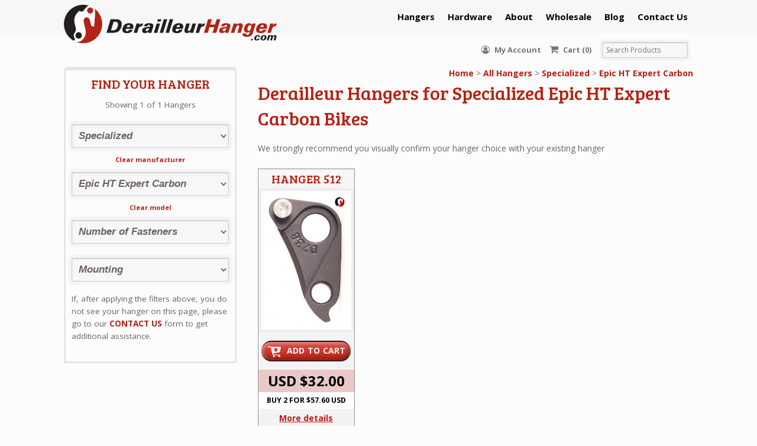

--- FILE ---
content_type: text/html; charset=UTF-8
request_url: https://derailleurhanger.com/manufacturer/specialized/epic-ht-expert-carbon2018-19/
body_size: 35947
content:
<!DOCTYPE html>
<html lang="en-US" class=" ">
<head>
<meta charset="UTF-8" />
<title>Epic HT Expert Carbon - 2018-19 Derailleur Hangers | DerailleurHanger.com</title>
<meta http-equiv="Content-Type" content="text/html; charset=UTF-8" />
<link rel="stylesheet" type="text/css" href="https://derailleurhanger.com/wp-content/themes/mystile-child/style.css" media="screen" />
<link rel="pingback" href="https://derailleurhanger.com/xmlrpc.php" />
<link rel="shortcut icon" href="https://derailleurhanger.com/wp-content/themes/mystile-child/images/favicon.png">
<meta name='robots' content='index, follow, max-image-preview:large, max-snippet:-1, max-video-preview:-1' />
	<style>img:is([sizes="auto" i], [sizes^="auto," i]) { contain-intrinsic-size: 3000px 1500px }</style>
	
<!-- Google Tag Manager for WordPress by gtm4wp.com -->
<script data-cfasync="false" data-pagespeed-no-defer>
	var gtm4wp_datalayer_name = "dataLayer";
	var dataLayer = dataLayer || [];
	const gtm4wp_use_sku_instead = false;
	const gtm4wp_currency = 'USD';
	const gtm4wp_product_per_impression = 10;
	const gtm4wp_clear_ecommerce = false;
	const gtm4wp_datalayer_max_timeout = 2000;
</script>
<!-- End Google Tag Manager for WordPress by gtm4wp.com -->
	<!-- This site is optimized with the Yoast SEO Premium plugin v25.9 (Yoast SEO v25.9) - https://yoast.com/wordpress/plugins/seo/ -->
	<meta name="description" content="At DerailleurHanger.com we provide replacement derailleur hangers made from aircraft-grade aluminum for Epic HT Expert Carbon#2018-19 bikes, and quality customer service" />
	<link rel="canonical" href="https://derailleurhanger.com/manufacturer/specialized/epic-ht-expert-carbon2018-19/" />
	<meta property="og:locale" content="en_US" />
	<meta property="og:type" content="article" />
	<meta property="og:title" content="Epic HT Expert Carbon#2018-19 Derailleur Hangers | DerailleurHanger.com" />
	<meta property="og:description" content="At DerailleurHanger.com we provide replacement derailleur hangers made from aircraft-grade aluminum for Epic HT Expert Carbon#2018-19 bikes, and quality customer service" />
	<meta property="og:url" content="https://derailleurhanger.com/manufacturer/specialized/epic-ht-expert-carbon2018-19/" />
	<meta property="og:site_name" content="DerailleurHanger.com" />
	<meta name="twitter:card" content="summary_large_image" />
	<script type="application/ld+json" class="yoast-schema-graph">{"@context":"https://schema.org","@graph":[{"@type":"CollectionPage","@id":"https://derailleurhanger.com/manufacturer/specialized/epic-ht-expert-carbon2018-19/","url":"https://derailleurhanger.com/manufacturer/specialized/epic-ht-expert-carbon2018-19/","name":"Epic HT Expert Carbon#2018-19 Derailleur Hangers | DerailleurHanger.com","isPartOf":{"@id":"https://derailleurhanger.com/#website"},"primaryImageOfPage":{"@id":"https://derailleurhanger.com/manufacturer/specialized/epic-ht-expert-carbon2018-19/#primaryimage"},"image":{"@id":"https://derailleurhanger.com/manufacturer/specialized/epic-ht-expert-carbon2018-19/#primaryimage"},"thumbnailUrl":"https://derailleurhanger.com/wp-content/uploads/2021/01/DH_512_inner.jpg","description":"At DerailleurHanger.com we provide replacement derailleur hangers made from aircraft-grade aluminum for Epic HT Expert Carbon#2018-19 bikes, and quality customer service","breadcrumb":{"@id":"https://derailleurhanger.com/manufacturer/specialized/epic-ht-expert-carbon2018-19/#breadcrumb"},"inLanguage":"en-US"},{"@type":"ImageObject","inLanguage":"en-US","@id":"https://derailleurhanger.com/manufacturer/specialized/epic-ht-expert-carbon2018-19/#primaryimage","url":"https://derailleurhanger.com/wp-content/uploads/2021/01/DH_512_inner.jpg","contentUrl":"https://derailleurhanger.com/wp-content/uploads/2021/01/DH_512_inner.jpg","width":250,"height":400,"caption":"Hanger 512 inner"},{"@type":"BreadcrumbList","@id":"https://derailleurhanger.com/manufacturer/specialized/epic-ht-expert-carbon2018-19/#breadcrumb","itemListElement":[{"@type":"ListItem","position":1,"name":"Home","item":"https://derailleurhanger.com/"},{"@type":"ListItem","position":2,"name":"Specialized","item":"https://derailleurhanger.com/manufacturer/specialized/"},{"@type":"ListItem","position":3,"name":"Epic HT Expert Carbon#2018-19"}]},{"@type":"WebSite","@id":"https://derailleurhanger.com/#website","url":"https://derailleurhanger.com/","name":"DerailleurHanger.com","description":"Derailleur hangers for many different types of Mountain Bike, Road Bike, Cyclocross Bike.","publisher":{"@id":"https://derailleurhanger.com/#organization"},"potentialAction":[{"@type":"SearchAction","target":{"@type":"EntryPoint","urlTemplate":"https://derailleurhanger.com/?s={search_term_string}"},"query-input":{"@type":"PropertyValueSpecification","valueRequired":true,"valueName":"search_term_string"}}],"inLanguage":"en-US"},{"@type":"Organization","@id":"https://derailleurhanger.com/#organization","name":"derailleurhanger.com","url":"https://derailleurhanger.com/","logo":{"@type":"ImageObject","inLanguage":"en-US","@id":"https://derailleurhanger.com/#/schema/logo/image/","url":"https://derailleurhanger.com/wp-content/uploads/2025/09/dhcom_300x55.jpg","contentUrl":"https://derailleurhanger.com/wp-content/uploads/2025/09/dhcom_300x55.jpg","width":300,"height":55,"caption":"derailleurhanger.com"},"image":{"@id":"https://derailleurhanger.com/#/schema/logo/image/"},"sameAs":["https://www.facebook.com/derailleurhanger/"]}]}</script>
	<!-- / Yoast SEO Premium plugin. -->


<link rel='dns-prefetch' href='//fonts.googleapis.com' />
<link rel="alternate" type="application/rss+xml" title="DerailleurHanger.com &raquo; Feed" href="https://derailleurhanger.com/feed/" />
<link rel="alternate" type="application/rss+xml" title="DerailleurHanger.com &raquo; Comments Feed" href="https://derailleurhanger.com/comments/feed/" />
<link rel="alternate" type="application/rss+xml" title="DerailleurHanger.com &raquo; Epic HT Expert Carbon#2018-19 Category Feed" href="https://derailleurhanger.com/manufacturer/specialized/epic-ht-expert-carbon2018-19/feed/" />
<script type="text/javascript">
/* <![CDATA[ */
window._wpemojiSettings = {"baseUrl":"https:\/\/s.w.org\/images\/core\/emoji\/16.0.1\/72x72\/","ext":".png","svgUrl":"https:\/\/s.w.org\/images\/core\/emoji\/16.0.1\/svg\/","svgExt":".svg","source":{"concatemoji":"https:\/\/derailleurhanger.com\/wp-includes\/js\/wp-emoji-release.min.js?ver=6.8.3"}};
/*! This file is auto-generated */
!function(s,n){var o,i,e;function c(e){try{var t={supportTests:e,timestamp:(new Date).valueOf()};sessionStorage.setItem(o,JSON.stringify(t))}catch(e){}}function p(e,t,n){e.clearRect(0,0,e.canvas.width,e.canvas.height),e.fillText(t,0,0);var t=new Uint32Array(e.getImageData(0,0,e.canvas.width,e.canvas.height).data),a=(e.clearRect(0,0,e.canvas.width,e.canvas.height),e.fillText(n,0,0),new Uint32Array(e.getImageData(0,0,e.canvas.width,e.canvas.height).data));return t.every(function(e,t){return e===a[t]})}function u(e,t){e.clearRect(0,0,e.canvas.width,e.canvas.height),e.fillText(t,0,0);for(var n=e.getImageData(16,16,1,1),a=0;a<n.data.length;a++)if(0!==n.data[a])return!1;return!0}function f(e,t,n,a){switch(t){case"flag":return n(e,"\ud83c\udff3\ufe0f\u200d\u26a7\ufe0f","\ud83c\udff3\ufe0f\u200b\u26a7\ufe0f")?!1:!n(e,"\ud83c\udde8\ud83c\uddf6","\ud83c\udde8\u200b\ud83c\uddf6")&&!n(e,"\ud83c\udff4\udb40\udc67\udb40\udc62\udb40\udc65\udb40\udc6e\udb40\udc67\udb40\udc7f","\ud83c\udff4\u200b\udb40\udc67\u200b\udb40\udc62\u200b\udb40\udc65\u200b\udb40\udc6e\u200b\udb40\udc67\u200b\udb40\udc7f");case"emoji":return!a(e,"\ud83e\udedf")}return!1}function g(e,t,n,a){var r="undefined"!=typeof WorkerGlobalScope&&self instanceof WorkerGlobalScope?new OffscreenCanvas(300,150):s.createElement("canvas"),o=r.getContext("2d",{willReadFrequently:!0}),i=(o.textBaseline="top",o.font="600 32px Arial",{});return e.forEach(function(e){i[e]=t(o,e,n,a)}),i}function t(e){var t=s.createElement("script");t.src=e,t.defer=!0,s.head.appendChild(t)}"undefined"!=typeof Promise&&(o="wpEmojiSettingsSupports",i=["flag","emoji"],n.supports={everything:!0,everythingExceptFlag:!0},e=new Promise(function(e){s.addEventListener("DOMContentLoaded",e,{once:!0})}),new Promise(function(t){var n=function(){try{var e=JSON.parse(sessionStorage.getItem(o));if("object"==typeof e&&"number"==typeof e.timestamp&&(new Date).valueOf()<e.timestamp+604800&&"object"==typeof e.supportTests)return e.supportTests}catch(e){}return null}();if(!n){if("undefined"!=typeof Worker&&"undefined"!=typeof OffscreenCanvas&&"undefined"!=typeof URL&&URL.createObjectURL&&"undefined"!=typeof Blob)try{var e="postMessage("+g.toString()+"("+[JSON.stringify(i),f.toString(),p.toString(),u.toString()].join(",")+"));",a=new Blob([e],{type:"text/javascript"}),r=new Worker(URL.createObjectURL(a),{name:"wpTestEmojiSupports"});return void(r.onmessage=function(e){c(n=e.data),r.terminate(),t(n)})}catch(e){}c(n=g(i,f,p,u))}t(n)}).then(function(e){for(var t in e)n.supports[t]=e[t],n.supports.everything=n.supports.everything&&n.supports[t],"flag"!==t&&(n.supports.everythingExceptFlag=n.supports.everythingExceptFlag&&n.supports[t]);n.supports.everythingExceptFlag=n.supports.everythingExceptFlag&&!n.supports.flag,n.DOMReady=!1,n.readyCallback=function(){n.DOMReady=!0}}).then(function(){return e}).then(function(){var e;n.supports.everything||(n.readyCallback(),(e=n.source||{}).concatemoji?t(e.concatemoji):e.wpemoji&&e.twemoji&&(t(e.twemoji),t(e.wpemoji)))}))}((window,document),window._wpemojiSettings);
/* ]]> */
</script>
<link rel='stylesheet' id='wcms-block-multiple-addresses-css' href='https://derailleurhanger.com/wp-content/plugins/woocommerce-shipping-multiple-addresses/dist/style-wcms-block-multiple-addresses.css?ver=4.2.9' type='text/css' media='all' />
<link rel='stylesheet' id='wcms-duplicate-cart-button-css' href='https://derailleurhanger.com/wp-content/plugins/woocommerce-shipping-multiple-addresses/dist/style-wcms-duplicate-cart-button.css?ver=4.2.9' type='text/css' media='all' />
<link rel='stylesheet' id='woo-layout-css' href='https://derailleurhanger.com/wp-content/themes/mystile/css/layout.css?ver=6.8.3' type='text/css' media='all' />
<style id='wp-emoji-styles-inline-css' type='text/css'>

	img.wp-smiley, img.emoji {
		display: inline !important;
		border: none !important;
		box-shadow: none !important;
		height: 1em !important;
		width: 1em !important;
		margin: 0 0.07em !important;
		vertical-align: -0.1em !important;
		background: none !important;
		padding: 0 !important;
	}
</style>
<link rel='stylesheet' id='wp-block-library-css' href='https://derailleurhanger.com/wp-includes/css/dist/block-library/style.min.css?ver=6.8.3' type='text/css' media='all' />
<style id='classic-theme-styles-inline-css' type='text/css'>
/*! This file is auto-generated */
.wp-block-button__link{color:#fff;background-color:#32373c;border-radius:9999px;box-shadow:none;text-decoration:none;padding:calc(.667em + 2px) calc(1.333em + 2px);font-size:1.125em}.wp-block-file__button{background:#32373c;color:#fff;text-decoration:none}
</style>
<style id='elasticpress-related-posts-style-inline-css' type='text/css'>
.editor-styles-wrapper .wp-block-elasticpress-related-posts ul,.wp-block-elasticpress-related-posts ul{list-style-type:none;padding:0}.editor-styles-wrapper .wp-block-elasticpress-related-posts ul li a>div{display:inline}

</style>
<style id='global-styles-inline-css' type='text/css'>
:root{--wp--preset--aspect-ratio--square: 1;--wp--preset--aspect-ratio--4-3: 4/3;--wp--preset--aspect-ratio--3-4: 3/4;--wp--preset--aspect-ratio--3-2: 3/2;--wp--preset--aspect-ratio--2-3: 2/3;--wp--preset--aspect-ratio--16-9: 16/9;--wp--preset--aspect-ratio--9-16: 9/16;--wp--preset--color--black: #000000;--wp--preset--color--cyan-bluish-gray: #abb8c3;--wp--preset--color--white: #ffffff;--wp--preset--color--pale-pink: #f78da7;--wp--preset--color--vivid-red: #cf2e2e;--wp--preset--color--luminous-vivid-orange: #ff6900;--wp--preset--color--luminous-vivid-amber: #fcb900;--wp--preset--color--light-green-cyan: #7bdcb5;--wp--preset--color--vivid-green-cyan: #00d084;--wp--preset--color--pale-cyan-blue: #8ed1fc;--wp--preset--color--vivid-cyan-blue: #0693e3;--wp--preset--color--vivid-purple: #9b51e0;--wp--preset--gradient--vivid-cyan-blue-to-vivid-purple: linear-gradient(135deg,rgba(6,147,227,1) 0%,rgb(155,81,224) 100%);--wp--preset--gradient--light-green-cyan-to-vivid-green-cyan: linear-gradient(135deg,rgb(122,220,180) 0%,rgb(0,208,130) 100%);--wp--preset--gradient--luminous-vivid-amber-to-luminous-vivid-orange: linear-gradient(135deg,rgba(252,185,0,1) 0%,rgba(255,105,0,1) 100%);--wp--preset--gradient--luminous-vivid-orange-to-vivid-red: linear-gradient(135deg,rgba(255,105,0,1) 0%,rgb(207,46,46) 100%);--wp--preset--gradient--very-light-gray-to-cyan-bluish-gray: linear-gradient(135deg,rgb(238,238,238) 0%,rgb(169,184,195) 100%);--wp--preset--gradient--cool-to-warm-spectrum: linear-gradient(135deg,rgb(74,234,220) 0%,rgb(151,120,209) 20%,rgb(207,42,186) 40%,rgb(238,44,130) 60%,rgb(251,105,98) 80%,rgb(254,248,76) 100%);--wp--preset--gradient--blush-light-purple: linear-gradient(135deg,rgb(255,206,236) 0%,rgb(152,150,240) 100%);--wp--preset--gradient--blush-bordeaux: linear-gradient(135deg,rgb(254,205,165) 0%,rgb(254,45,45) 50%,rgb(107,0,62) 100%);--wp--preset--gradient--luminous-dusk: linear-gradient(135deg,rgb(255,203,112) 0%,rgb(199,81,192) 50%,rgb(65,88,208) 100%);--wp--preset--gradient--pale-ocean: linear-gradient(135deg,rgb(255,245,203) 0%,rgb(182,227,212) 50%,rgb(51,167,181) 100%);--wp--preset--gradient--electric-grass: linear-gradient(135deg,rgb(202,248,128) 0%,rgb(113,206,126) 100%);--wp--preset--gradient--midnight: linear-gradient(135deg,rgb(2,3,129) 0%,rgb(40,116,252) 100%);--wp--preset--font-size--small: 13px;--wp--preset--font-size--medium: 20px;--wp--preset--font-size--large: 36px;--wp--preset--font-size--x-large: 42px;--wp--preset--spacing--20: 0.44rem;--wp--preset--spacing--30: 0.67rem;--wp--preset--spacing--40: 1rem;--wp--preset--spacing--50: 1.5rem;--wp--preset--spacing--60: 2.25rem;--wp--preset--spacing--70: 3.38rem;--wp--preset--spacing--80: 5.06rem;--wp--preset--shadow--natural: 6px 6px 9px rgba(0, 0, 0, 0.2);--wp--preset--shadow--deep: 12px 12px 50px rgba(0, 0, 0, 0.4);--wp--preset--shadow--sharp: 6px 6px 0px rgba(0, 0, 0, 0.2);--wp--preset--shadow--outlined: 6px 6px 0px -3px rgba(255, 255, 255, 1), 6px 6px rgba(0, 0, 0, 1);--wp--preset--shadow--crisp: 6px 6px 0px rgba(0, 0, 0, 1);}:where(.is-layout-flex){gap: 0.5em;}:where(.is-layout-grid){gap: 0.5em;}body .is-layout-flex{display: flex;}.is-layout-flex{flex-wrap: wrap;align-items: center;}.is-layout-flex > :is(*, div){margin: 0;}body .is-layout-grid{display: grid;}.is-layout-grid > :is(*, div){margin: 0;}:where(.wp-block-columns.is-layout-flex){gap: 2em;}:where(.wp-block-columns.is-layout-grid){gap: 2em;}:where(.wp-block-post-template.is-layout-flex){gap: 1.25em;}:where(.wp-block-post-template.is-layout-grid){gap: 1.25em;}.has-black-color{color: var(--wp--preset--color--black) !important;}.has-cyan-bluish-gray-color{color: var(--wp--preset--color--cyan-bluish-gray) !important;}.has-white-color{color: var(--wp--preset--color--white) !important;}.has-pale-pink-color{color: var(--wp--preset--color--pale-pink) !important;}.has-vivid-red-color{color: var(--wp--preset--color--vivid-red) !important;}.has-luminous-vivid-orange-color{color: var(--wp--preset--color--luminous-vivid-orange) !important;}.has-luminous-vivid-amber-color{color: var(--wp--preset--color--luminous-vivid-amber) !important;}.has-light-green-cyan-color{color: var(--wp--preset--color--light-green-cyan) !important;}.has-vivid-green-cyan-color{color: var(--wp--preset--color--vivid-green-cyan) !important;}.has-pale-cyan-blue-color{color: var(--wp--preset--color--pale-cyan-blue) !important;}.has-vivid-cyan-blue-color{color: var(--wp--preset--color--vivid-cyan-blue) !important;}.has-vivid-purple-color{color: var(--wp--preset--color--vivid-purple) !important;}.has-black-background-color{background-color: var(--wp--preset--color--black) !important;}.has-cyan-bluish-gray-background-color{background-color: var(--wp--preset--color--cyan-bluish-gray) !important;}.has-white-background-color{background-color: var(--wp--preset--color--white) !important;}.has-pale-pink-background-color{background-color: var(--wp--preset--color--pale-pink) !important;}.has-vivid-red-background-color{background-color: var(--wp--preset--color--vivid-red) !important;}.has-luminous-vivid-orange-background-color{background-color: var(--wp--preset--color--luminous-vivid-orange) !important;}.has-luminous-vivid-amber-background-color{background-color: var(--wp--preset--color--luminous-vivid-amber) !important;}.has-light-green-cyan-background-color{background-color: var(--wp--preset--color--light-green-cyan) !important;}.has-vivid-green-cyan-background-color{background-color: var(--wp--preset--color--vivid-green-cyan) !important;}.has-pale-cyan-blue-background-color{background-color: var(--wp--preset--color--pale-cyan-blue) !important;}.has-vivid-cyan-blue-background-color{background-color: var(--wp--preset--color--vivid-cyan-blue) !important;}.has-vivid-purple-background-color{background-color: var(--wp--preset--color--vivid-purple) !important;}.has-black-border-color{border-color: var(--wp--preset--color--black) !important;}.has-cyan-bluish-gray-border-color{border-color: var(--wp--preset--color--cyan-bluish-gray) !important;}.has-white-border-color{border-color: var(--wp--preset--color--white) !important;}.has-pale-pink-border-color{border-color: var(--wp--preset--color--pale-pink) !important;}.has-vivid-red-border-color{border-color: var(--wp--preset--color--vivid-red) !important;}.has-luminous-vivid-orange-border-color{border-color: var(--wp--preset--color--luminous-vivid-orange) !important;}.has-luminous-vivid-amber-border-color{border-color: var(--wp--preset--color--luminous-vivid-amber) !important;}.has-light-green-cyan-border-color{border-color: var(--wp--preset--color--light-green-cyan) !important;}.has-vivid-green-cyan-border-color{border-color: var(--wp--preset--color--vivid-green-cyan) !important;}.has-pale-cyan-blue-border-color{border-color: var(--wp--preset--color--pale-cyan-blue) !important;}.has-vivid-cyan-blue-border-color{border-color: var(--wp--preset--color--vivid-cyan-blue) !important;}.has-vivid-purple-border-color{border-color: var(--wp--preset--color--vivid-purple) !important;}.has-vivid-cyan-blue-to-vivid-purple-gradient-background{background: var(--wp--preset--gradient--vivid-cyan-blue-to-vivid-purple) !important;}.has-light-green-cyan-to-vivid-green-cyan-gradient-background{background: var(--wp--preset--gradient--light-green-cyan-to-vivid-green-cyan) !important;}.has-luminous-vivid-amber-to-luminous-vivid-orange-gradient-background{background: var(--wp--preset--gradient--luminous-vivid-amber-to-luminous-vivid-orange) !important;}.has-luminous-vivid-orange-to-vivid-red-gradient-background{background: var(--wp--preset--gradient--luminous-vivid-orange-to-vivid-red) !important;}.has-very-light-gray-to-cyan-bluish-gray-gradient-background{background: var(--wp--preset--gradient--very-light-gray-to-cyan-bluish-gray) !important;}.has-cool-to-warm-spectrum-gradient-background{background: var(--wp--preset--gradient--cool-to-warm-spectrum) !important;}.has-blush-light-purple-gradient-background{background: var(--wp--preset--gradient--blush-light-purple) !important;}.has-blush-bordeaux-gradient-background{background: var(--wp--preset--gradient--blush-bordeaux) !important;}.has-luminous-dusk-gradient-background{background: var(--wp--preset--gradient--luminous-dusk) !important;}.has-pale-ocean-gradient-background{background: var(--wp--preset--gradient--pale-ocean) !important;}.has-electric-grass-gradient-background{background: var(--wp--preset--gradient--electric-grass) !important;}.has-midnight-gradient-background{background: var(--wp--preset--gradient--midnight) !important;}.has-small-font-size{font-size: var(--wp--preset--font-size--small) !important;}.has-medium-font-size{font-size: var(--wp--preset--font-size--medium) !important;}.has-large-font-size{font-size: var(--wp--preset--font-size--large) !important;}.has-x-large-font-size{font-size: var(--wp--preset--font-size--x-large) !important;}
:where(.wp-block-post-template.is-layout-flex){gap: 1.25em;}:where(.wp-block-post-template.is-layout-grid){gap: 1.25em;}
:where(.wp-block-columns.is-layout-flex){gap: 2em;}:where(.wp-block-columns.is-layout-grid){gap: 2em;}
:root :where(.wp-block-pullquote){font-size: 1.5em;line-height: 1.6;}
</style>
<link rel='stylesheet' id='gdpr-css' href='https://derailleurhanger.com/wp-content/plugins/gdpr/dist/css/public.css?ver=2.1.2' type='text/css' media='all' />
<link rel='stylesheet' id='wpa-css-css' href='https://derailleurhanger.com/wp-content/plugins/honeypot/includes/css/wpa.css?ver=2.3.02' type='text/css' media='all' />
<style id='woocommerce-inline-inline-css' type='text/css'>
.woocommerce form .form-row .required { visibility: visible; }
</style>
<link rel='stylesheet' id='brands-styles-css' href='https://derailleurhanger.com/wp-content/plugins/woocommerce/assets/css/brands.css?ver=10.2.0' type='text/css' media='all' />
<link rel='stylesheet' id='fontawesome-css' href='https://derailleurhanger.com/wp-content/themes/mystile-child/css/font-awesome.css?ver=6.8.3' type='text/css' media='all' />
<link rel='stylesheet' id='google-fonts-css' href='https://fonts.googleapis.com/css?family=Bree+Serif%7COpen+Sans%3A400%2C700&#038;ver=6.8.3' type='text/css' media='all' />
<link rel='stylesheet' id='slickcss-css' href='https://derailleurhanger.com/wp-content/themes/mystile-child/library/slick/slick.css?ver=6.8.3' type='text/css' media='all' />
<link rel='stylesheet' id='lightboxcss-css' href='https://derailleurhanger.com/wp-content/themes/mystile-child/library/lightbox/css/lightbox.min.css?ver=6.8.3' type='text/css' media='all' />
<link rel='stylesheet' id='slicktheme-css' href='https://derailleurhanger.com/wp-content/themes/mystile-child/library/slick/slick-theme.css?ver=6.8.3' type='text/css' media='all' />
<link rel='stylesheet' id='mstyles-css' href='https://derailleurhanger.com/wp-content/themes/mystile-child/css/styles.css?ver=6.8.3' type='text/css' media='all' />
<link rel='stylesheet' id='fancybox-css-css' href='https://derailleurhanger.com/wp-content/themes/mystile-child/css/jquery.fancybox.min.css?ver=6.8.3' type='text/css' media='1' />
<link rel='stylesheet' id='elasticpress-autosuggest-css' href='https://derailleurhanger.com/wp-content/plugins/elasticpress/dist/css/autosuggest-styles.css?ver=d87f34a78edccbda21b1' type='text/css' media='all' />
<link rel='stylesheet' id='elasticpress-facets-css' href='https://derailleurhanger.com/wp-content/plugins/elasticpress/dist/css/facets-styles.css?ver=5797fb4036fc4007a87a' type='text/css' media='all' />
<script type="text/javascript" src="https://derailleurhanger.com/wp-includes/js/jquery/jquery.min.js?ver=3.7.1" id="jquery-core-js"></script>
<script type="text/javascript" src="https://derailleurhanger.com/wp-includes/js/jquery/jquery-migrate.min.js?ver=3.4.1" id="jquery-migrate-js"></script>
<script type="text/javascript" id="gdpr-js-extra">
/* <![CDATA[ */
var GDPR = {"ajaxurl":"https:\/\/derailleurhanger.com\/wp-admin\/admin-ajax.php","logouturl":"","i18n":{"aborting":"Aborting","logging_out":"You are being logged out.","continue":"Continue","cancel":"Cancel","ok":"OK","close_account":"Close your account?","close_account_warning":"Your account will be closed and all data will be permanently deleted and cannot be recovered. Are you sure?","are_you_sure":"Are you sure?","policy_disagree":"By disagreeing you will no longer have access to our site and will be logged out."},"is_user_logged_in":"","refresh":"1"};
/* ]]> */
</script>
<script type="text/javascript" src="https://derailleurhanger.com/wp-content/plugins/gdpr/dist/js/public.js?ver=2.1.2" id="gdpr-js"></script>
<script type="text/javascript" src="https://derailleurhanger.com/wp-content/plugins/woocommerce/assets/js/jquery-blockui/jquery.blockUI.min.js?ver=2.7.0-wc.10.2.0" id="jquery-blockui-js" defer="defer" data-wp-strategy="defer"></script>
<script type="text/javascript" id="wc-add-to-cart-js-extra">
/* <![CDATA[ */
var wc_add_to_cart_params = {"ajax_url":"\/wp-admin\/admin-ajax.php","wc_ajax_url":"\/?wc-ajax=%%endpoint%%","i18n_view_cart":"View cart","cart_url":"https:\/\/derailleurhanger.com\/cart\/","is_cart":"","cart_redirect_after_add":"yes"};
/* ]]> */
</script>
<script type="text/javascript" src="https://derailleurhanger.com/wp-content/plugins/woocommerce/assets/js/frontend/add-to-cart.min.js?ver=10.2.0" id="wc-add-to-cart-js" defer="defer" data-wp-strategy="defer"></script>
<script type="text/javascript" src="https://derailleurhanger.com/wp-content/plugins/woocommerce/assets/js/js-cookie/js.cookie.min.js?ver=2.1.4-wc.10.2.0" id="js-cookie-js" defer="defer" data-wp-strategy="defer"></script>
<script type="text/javascript" id="woocommerce-js-extra">
/* <![CDATA[ */
var woocommerce_params = {"ajax_url":"\/wp-admin\/admin-ajax.php","wc_ajax_url":"\/?wc-ajax=%%endpoint%%","i18n_password_show":"Show password","i18n_password_hide":"Hide password"};
/* ]]> */
</script>
<script type="text/javascript" src="https://derailleurhanger.com/wp-content/plugins/woocommerce/assets/js/frontend/woocommerce.min.js?ver=10.2.0" id="woocommerce-js" defer="defer" data-wp-strategy="defer"></script>
<script type="text/javascript" src="https://derailleurhanger.com/wp-content/themes/mystile/includes/js/third-party.js?ver=6.8.3" id="third party-js"></script>
<script type="text/javascript" src="https://derailleurhanger.com/wp-content/themes/mystile/includes/js/general.js?ver=6.8.3" id="general-js"></script>
<script type="text/javascript" src="https://derailleurhanger.com/wp-includes/js/dist/hooks.min.js?ver=4d63a3d491d11ffd8ac6" id="wp-hooks-js"></script>
<script type="text/javascript" id="wpm-js-extra">
/* <![CDATA[ */
var wpm = {"ajax_url":"https:\/\/derailleurhanger.com\/wp-admin\/admin-ajax.php","root":"https:\/\/derailleurhanger.com\/wp-json\/","nonce_wp_rest":"27a4a4f9c2","nonce_ajax":"20e838aaa6"};
/* ]]> */
</script>
<script type="text/javascript" src="https://derailleurhanger.com/wp-content/plugins/woocommerce-google-adwords-conversion-tracking-tag/js/public/wpm-public.p1.min.js?ver=1.49.1" id="wpm-js"></script>
<link rel="https://api.w.org/" href="https://derailleurhanger.com/wp-json/" /><link rel="alternate" title="JSON" type="application/json" href="https://derailleurhanger.com/wp-json/wp/v2/product_cat/631319" /><link rel="EditURI" type="application/rsd+xml" title="RSD" href="https://derailleurhanger.com/xmlrpc.php?rsd" />
			<script>
(function(w,d,t,r,u){var f,n,i;w[u]=w[u]||[],f=function(){var o={ti:"17466152"};o.q=w[u],w[u]=new UET(o),w[u].push("pageLoad")},n=d.createElement(t),n.src=r,n.async=1,n.onload=n.onreadystatechange=function(){var s=this.readyState;s&&s!=="loaded"&&s!=="complete"||(f(),n.onload=n.onreadystatechange=null)},i=d.getElementsByTagName(t)[0],i.parentNode.insertBefore(n,i)})(window,document,"script","//bat.bing.com/bat.js","uetq");
window.uetq = window.uetq || [];
</script>
			
<!--BEGIN: TRACKING CODE MANAGER (v2.5.0) BY INTELLYWP.COM IN HEAD//-->
<meta name="facebook-domain-verification" content="te3ya2t9rxh5q5d4bbhnw5pj77kyhv" />
<script>(function(w,d,t,r,u){var f,n,i;w[u]=w[u]||[],f=function(){var o={ti:"17466152"};o.q=w[u],w[u]=new UET(o),w[u].push("pageLoad")},n=d.createElement(t),n.src=r,n.async=1,n.onload=n.onreadystatechange=function(){var s=this.readyState;s&&s!=="loaded"&&s!=="complete"||(f(),n.onload=n.onreadystatechange=null)},i=d.getElementsByTagName(t)[0],i.parentNode.insertBefore(n,i)})(window,document,"script","//bat.bing.com/bat.js","uetq");</script>
<!--END: https://wordpress.org/plugins/tracking-code-manager IN HEAD//-->
<!-- Google Tag Manager for WordPress by gtm4wp.com -->
<!-- GTM Container placement set to automatic -->
<script data-cfasync="false" data-pagespeed-no-defer type="text/javascript">
	var dataLayer_content = {"pagePostType":"product","pagePostType2":"tax-product","pageCategory":[]};
	dataLayer.push( dataLayer_content );
</script>
<script data-cfasync="false" data-pagespeed-no-defer type="text/javascript">
(function(w,d,s,l,i){w[l]=w[l]||[];w[l].push({'gtm.start':
new Date().getTime(),event:'gtm.js'});var f=d.getElementsByTagName(s)[0],
j=d.createElement(s),dl=l!='dataLayer'?'&l='+l:'';j.async=true;j.src=
'//www.googletagmanager.com/gtm.js?id='+i+dl;f.parentNode.insertBefore(j,f);
})(window,document,'script','dataLayer','GTM-MSMZNS4');
</script>
<!-- End Google Tag Manager for WordPress by gtm4wp.com --><!-- Google site verification - Google for WooCommerce -->
<meta name="google-site-verification" content="HyjoGUyBnxyDFpk1MjKN8xYU_0LZp0WapidShwEMa9s" />

<!-- Always force latest IE rendering engine (even in intranet) & Chrome Frame -->
<meta http-equiv="X-UA-Compatible" content="IE=edge,chrome=1" />

<!--  Mobile viewport scale | Disable user zooming as the layout is optimised -->
<meta name="viewport" content="width=device-width, initial-scale=1, maximum-scale=1">
<!--[if lt IE 9]>
<script src="https://derailleurhanger.com/wp-content/themes/mystile/includes/js/respond-IE.js"></script>
<![endif]-->

<!-- Alt Stylesheet -->
<link href="https://derailleurhanger.com/wp-content/themes/mystile/styles/default.css" rel="stylesheet" type="text/css" />

<!-- Woo Shortcodes CSS -->
<link href="https://derailleurhanger.com/wp-content/themes/mystile/functions/css/shortcodes.css" rel="stylesheet" type="text/css" />

<!-- Custom Stylesheet -->
<link href="https://derailleurhanger.com/wp-content/themes/mystile/custom.css" rel="stylesheet" type="text/css" />

<!-- Custom Stylesheet In Child Theme -->
<link href="https://derailleurhanger.com/wp-content/themes/mystile-child/custom.css" rel="stylesheet" type="text/css" />

<!-- Theme version -->
<meta name="generator" content="derailleurhanger 1.4.13" />
<meta name="generator" content="Mystile 1.4.17" />
<meta name="generator" content="WooFramework 6.2.9" />
	<noscript><style>.woocommerce-product-gallery{ opacity: 1 !important; }</style></noscript>
	
<!-- START Pixel Manager for WooCommerce -->

		<script>

			window.wpmDataLayer = window.wpmDataLayer || {};
			window.wpmDataLayer = Object.assign(window.wpmDataLayer, {"cart":{},"cart_item_keys":{},"version":{"number":"1.49.1","pro":false,"eligible_for_updates":false,"distro":"fms","beta":false,"show":true},"pixels":{"google":{"linker":{"settings":null},"user_id":false,"ads":{"conversion_ids":{"AW-1053651481":"SFWaCMfdwf0BEJnktfYD"},"dynamic_remarketing":{"status":true,"id_type":"post_id","send_events_with_parent_ids":true},"google_business_vertical":"retail","phone_conversion_number":"","phone_conversion_label":""},"tag_id":"AW-1053651481","tag_gateway":{"measurement_path":""},"tcf_support":false,"consent_mode":{"is_active":false,"wait_for_update":500,"ads_data_redaction":false,"url_passthrough":true}}},"shop":{"list_name":"Product Category | Specialized | Epic HT Expert Carbon#2018-19","list_id":"product_category.specialized.epic-ht-expert-carbon2018-19","page_type":"product_category","currency":"USD","selectors":{"addToCart":[],"beginCheckout":[]},"order_duplication_prevention":true,"view_item_list_trigger":{"test_mode":false,"background_color":"green","opacity":0.5,"repeat":true,"timeout":1000,"threshold":0.8},"variations_output":true,"session_active":false},"page":{"id":19504,"title":"Hanger 512","type":"product","categories":[],"parent":{"id":0,"title":"Hanger 512","type":"product","categories":[]}},"general":{"user_logged_in":false,"scroll_tracking_thresholds":[],"page_id":19504,"exclude_domains":[],"server_2_server":{"active":false,"ip_exclude_list":[],"pageview_event_s2s":{"is_active":false,"pixels":[]}},"consent_management":{"explicit_consent":false},"lazy_load_pmw":false}});

		</script>

		
<!-- END Pixel Manager for WooCommerce -->

<!-- Google Webfonts -->
<link href="https://fonts.googleapis.com/css?family=Bree+Serif%3Aregular%7COpen+Sans%3A300%2C300italic%2Cregular%2Citalic%2C600%2C600italic%2C700%2C700italic%2C800%2C800italic%7CSchoolbell%3Aregular" rel="stylesheet" type="text/css" />

<!-- Alt Stylesheet -->
<link href="https://derailleurhanger.com/wp-content/themes/mystile/styles/default.css" rel="stylesheet" type="text/css" />

<!-- Woo Shortcodes CSS -->
<link href="https://derailleurhanger.com/wp-content/themes/mystile/functions/css/shortcodes.css" rel="stylesheet" type="text/css" />

<!-- Custom Stylesheet -->
<link href="https://derailleurhanger.com/wp-content/themes/mystile/custom.css" rel="stylesheet" type="text/css" />

<!-- Custom Stylesheet In Child Theme -->
<link href="https://derailleurhanger.com/wp-content/themes/mystile-child/custom.css" rel="stylesheet" type="text/css" />
<style>
.tagcloud{display:none;}
</style>
<!-- Hotjar Tracking Code for https://derailleurhanger.com/ -->
<script>
    (function(h,o,t,j,a,r){
        h.hj=h.hj||function(){(h.hj.q=h.hj.q||[]).push(arguments)};
        h._hjSettings={hjid:683710,hjsv:6};
        a=o.getElementsByTagName('head')[0];
        r=o.createElement('script');r.async=1;
        r.src=t+h._hjSettings.hjid+j+h._hjSettings.hjsv;
        a.appendChild(r);
    })(window,document,'https://static.hotjar.com/c/hotjar-','.js?sv=');
</script>
<!-- END Hotjar Tracking Code for https://derailleurhanger.com/ -->
<meta name="cf-2fa-verify" content="b7040dd9915c424">
</head>


<script>(function(w,d,s,l,i){w[l]=w[l]||[];w[l].push({'gtm.start':
new Date().getTime(),event:'gtm.js'});var f=d.getElementsByTagName(s)[0],
j=d.createElement(s),dl=l!='dataLayer'?'&l='+l:'';j.async=true;j.src=
'https://www.googletagmanager.com/gtm.js?id='+i+dl;f.parentNode.insertBefore(j,f);
})(window,document,'script','dataLayer','GTM-MSMZNS4');</script>
<!-- End Google Tag Manager -->
<script>
		var is_paged = false;
	</script>
<body class="archive tax-product_cat term-epic-ht-expert-carbon2018-19 term-631319 wp-theme-mystile wp-child-theme-mystile-child theme-mystile woocommerce woocommerce-page woocommerce-no-js layout-right-content  chrome alt-style-default">



<div id="wrapper">
	<div id="header">
		<div class="top">
			<div class="container">
				<a href="https://derailleurhanger.com/" class="logo">
					<img src="https://derailleurhanger.com/wp-content/themes/mystile-child/images/Derailleur-Hanger-Logo.svg" />
				</a>
				<ul id="top-nav" class="top-nav"><li id="menu-item-15416" class="menu-item menu-item-type-custom menu-item-object-custom menu-item-15416"><a href="https://derailleurhanger.com/shop/">Hangers</a></li>
<li id="menu-item-200554" class="menu-item menu-item-type-custom menu-item-object-custom menu-item-200554"><a href="/manufacturer/hardware/">Hardware</a></li>
<li id="menu-item-10289" class="menu-item menu-item-type-post_type menu-item-object-page menu-item-10289"><a href="https://derailleurhanger.com/about/">About</a></li>
<li id="menu-item-10287" class="menu-item menu-item-type-post_type menu-item-object-page menu-item-10287"><a href="https://derailleurhanger.com/wholesale-discount/">Wholesale</a></li>
<li id="menu-item-15415" class="menu-item menu-item-type-post_type menu-item-object-page menu-item-15415"><a href="https://derailleurhanger.com/blog/">Blog</a></li>
<li id="menu-item-10288" class="menu-item menu-item-type-post_type menu-item-object-page menu-item-10288"><a href="https://derailleurhanger.com/contact/">Contact Us</a></li>
</ul>
			</div>
		</div>
		<div class="bottom">
			<ul>
				<li>
					<a href="/my-account" class="account"><i class="fa fa-user-circle-o" aria-hidden="true"></i> My Account</a>
				</li>
				<li>
					<a href="/cart" class="checkout"><i class="fa fa-shopping-cart" aria-hidden="true"></i> <span>Cart </span><span id="cart-quantity"></span></a>
				</li>
				<li>
					<form role="search" method="get" id="searchform" action="/">
						<input type="search" autosave="/" class="input-text" placeholder="Search Products" value="" name="s" id="s" data-swplive="true">
						<input type="hidden" name="post_type" value="product">
					</form>
				</li>
				<li class="mobile-collapse">
					<a href="#"><i class="fa fa-bars" aria-hidden="true"></i></a>
				</li>
			</ul>
		</div>
		<div id="mobile-main-menu">
			<ul id="mobile-nav" class="mobile-nav"><li class="menu-item menu-item-type-custom menu-item-object-custom menu-item-15416"><a href="https://derailleurhanger.com/shop/">Hangers</a></li>
<li class="menu-item menu-item-type-custom menu-item-object-custom menu-item-200554"><a href="/manufacturer/hardware/">Hardware</a></li>
<li class="menu-item menu-item-type-post_type menu-item-object-page menu-item-10289"><a href="https://derailleurhanger.com/about/">About</a></li>
<li class="menu-item menu-item-type-post_type menu-item-object-page menu-item-10287"><a href="https://derailleurhanger.com/wholesale-discount/">Wholesale</a></li>
<li class="menu-item menu-item-type-post_type menu-item-object-page menu-item-15415"><a href="https://derailleurhanger.com/blog/">Blog</a></li>
<li class="menu-item menu-item-type-post_type menu-item-object-page menu-item-10288"><a href="https://derailleurhanger.com/contact/">Contact Us</a></li>
</ul>		</div>
	</div>
	<!-- <div id="top">
		<nav class="col-full" role="navigation">
						<ul class="nav wc-nav">	<li class="cart">
	<a href="https://derailleurhanger.com/cart/" title="View your shopping cart" class="cart-parent">
		<span>
	<span class="woocommerce-Price-amount amount"><bdi class="woocommerce-Price-bidi"><span class="woocommerce-Price-currencySymbol">USD $</span>0.00</bdi></span><span class="contents">0 items</span>	</span>
	</a>
	</li>
	<li class="checkout"><a href="https://derailleurhanger.com/checkout/">Checkout</a></li><li class="search"><form role="search" method="get" id="searchform" action="https://derailleurhanger.com/" >
    <label class="screen-reader-text" for="s">Search Products:</label>
    <input type="search"  autosave="https://derailleurhanger.com/" class="input-text" placeholder="Search Products" value="" name="s" id="s" />
    <input type="submit" class="button" id="searchsubmit" value="Search" />
    <input type="hidden" name="post_type" value="product" />
    </form></li></ul>	            <ul id="social">
	                <li><a href="https://www.facebook.com/derailleurhanger/" title="Follow us on Facebook" target="_blank">Facebook</a></li>
	                <li class="blog"><a href="https://derailleurhanger.com/blog" title="Check out our Blog!">Blog</a></li>
	            </ul>
		</nav>
	</div>/#top
	    	<header id="header" class="col-full">
	    <hgroup>

	    	 
			    <a id="logo" href="https://derailleurhanger.com/" title="">
					<img src="https://derailleurhanger.com/wp-content/uploads/2015/06/logo.png" alt="DerailleurHanger.com" />
			    </a>


			<h1 class="site-title"><a href="https://derailleurhanger.com/">DerailleurHanger.com</a></h1>
			<h2 class="site-description">Derailleur hangers for many different types of Mountain Bike, Road Bike, Cyclocross Bike.</h2>
			<h3 class="nav-toggle"><a href="#navigation"><mark class="websymbols">&#178;</mark> <span>Navigation</span></a></h3>

		</hgroup>

	        
		<nav id="navigation" class="col-full" role="navigation">

			<ul id="main-nav" class="nav fr"><li class="menu-item menu-item-type-custom menu-item-object-custom menu-item-15416"><a href="https://derailleurhanger.com/shop/">Hangers</a></li>
<li class="menu-item menu-item-type-custom menu-item-object-custom menu-item-200554"><a href="/manufacturer/hardware/">Hardware</a></li>
<li class="menu-item menu-item-type-post_type menu-item-object-page menu-item-10289"><a href="https://derailleurhanger.com/about/">About</a></li>
<li class="menu-item menu-item-type-post_type menu-item-object-page menu-item-10287"><a href="https://derailleurhanger.com/wholesale-discount/">Wholesale</a></li>
<li class="menu-item menu-item-type-post_type menu-item-object-page menu-item-15415"><a href="https://derailleurhanger.com/blog/">Blog</a></li>
<li class="menu-item menu-item-type-post_type menu-item-object-page menu-item-10288"><a href="https://derailleurhanger.com/contact/">Contact Us</a></li>
</ul>
		</nav>/#navigation

		
	</header>/#header -->

	
			<!-- #content Starts -->
			    <div id="content" class="col-full">
	
<aside id="sidebar" class="col-right">

    <h2>FIND YOUR HANGER</h2>
    <p class="results_count">Showing 1 of 1 Hangers</p>
    <div class="widget">
        <div class="widget_group">
            <select name="manufacturer">
                <option value="">Select Manufacturer</option>
                    
                        
                                                <option                         value="https://derailleurhanger.com/manufacturer/hanger-extenders/">*Hanger Extenders*</option>

                    
                                                <option                         value="https://derailleurhanger.com/manufacturer/3t/">3T</option>

                    
                                                <option                         value="https://derailleurhanger.com/manufacturer/9zero7/">9Zero7</option>

                    
                                                <option                         value="https://derailleurhanger.com/manufacturer/access/">Access</option>

                    
                                                <option                         value="https://derailleurhanger.com/manufacturer/accolmile/">Accolmile</option>

                    
                                                <option                         value="https://derailleurhanger.com/manufacturer/acege/">Acege</option>

                    
                                                <option                         value="https://derailleurhanger.com/manufacturer/addmotor/">AddMotor</option>

                    
                                                <option                         value="https://derailleurhanger.com/manufacturer/adris/">Adris</option>

                    
                                                <option                         value="https://derailleurhanger.com/manufacturer/aipas/">Aipas</option>

                    
                                                <option                         value="https://derailleurhanger.com/manufacturer/airborne/">Airborne</option>

                    
                                                <option                         value="https://derailleurhanger.com/manufacturer/airnimal/">Airnimal</option>

                    
                                                <option                         value="https://derailleurhanger.com/manufacturer/alchemy/">Alchemy</option>

                    
                                                <option                         value="https://derailleurhanger.com/manufacturer/all-city/">All-City</option>

                    
                                                <option                         value="https://derailleurhanger.com/manufacturer/allied/">Allied</option>

                    
                                                <option                         value="https://derailleurhanger.com/manufacturer/alutech/">Alutech</option>

                    
                                                <option                         value="https://derailleurhanger.com/manufacturer/american-eagle/">American Eagle</option>

                    
                                                <option                         value="https://derailleurhanger.com/manufacturer/american-flyer/">American Flyer</option>

                    
                                                <option                         value="https://derailleurhanger.com/manufacturer/aniioki/">Aniioki</option>

                    
                                                <option                         value="https://derailleurhanger.com/manufacturer/apollo/">Apollo</option>

                    
                                                <option                         value="https://derailleurhanger.com/manufacturer/argon/">Argon 18</option>

                    
                                                <option                         value="https://derailleurhanger.com/manufacturer/ariel-rider/">Ariel Rider</option>

                    
                                                <option                         value="https://derailleurhanger.com/manufacturer/ascend/">Ascend</option>

                    
                                                <option                         value="https://derailleurhanger.com/manufacturer/assos-goomah/">Assos Goomah</option>

                    
                                                <option                         value="https://derailleurhanger.com/manufacturer/asylum/">Asylum</option>

                    
                                                <option                         value="https://derailleurhanger.com/manufacturer/author/">Author</option>

                    
                                                <option                         value="https://derailleurhanger.com/manufacturer/avanti/">Avanti</option>

                    
                                                <option                         value="https://derailleurhanger.com/manufacturer/avasta/">Avasta</option>

                    
                                                <option                         value="https://derailleurhanger.com/manufacturer/aventon/">Aventon</option>

                    
                                                <option                         value="https://derailleurhanger.com/manufacturer/azonic/">Azonic</option>

                    
                                                <option                         value="https://derailleurhanger.com/manufacturer/azzurri-bikes/">Azzurri</option>

                    
                                                <option                         value="https://derailleurhanger.com/manufacturer/bacchetta/">Bacchetta</option>

                    
                                                <option                         value="https://derailleurhanger.com/manufacturer/bailey/">Bailey</option>

                    
                                                <option                         value="https://derailleurhanger.com/manufacturer/bakcou/">Bakcou</option>

                    
                                                <option                         value="https://derailleurhanger.com/manufacturer/banshee/">Banshee</option>

                    
                                                <option                         value="https://derailleurhanger.com/manufacturer/barracuda/">Barracuda</option>

                    
                                                <option                         value="https://derailleurhanger.com/manufacturer/basso/">Basso</option>

                    
                                                <option                         value="https://derailleurhanger.com/manufacturer/batch/">Batch</option>

                    
                                                <option                         value="https://derailleurhanger.com/manufacturer/battaglin/">Battaglin</option>

                    
                                                <option                         value="https://derailleurhanger.com/manufacturer/bear/">Bear</option>

                    
                                                <option                         value="https://derailleurhanger.com/manufacturer/beecool/">BeeCool</option>

                    
                                                <option                         value="https://derailleurhanger.com/manufacturer/beiou/">BEIOU</option>

                    
                                                <option                         value="https://derailleurhanger.com/manufacturer/benotto/">Benotto</option>

                    
                                                <option                         value="https://derailleurhanger.com/manufacturer/beone/">BeOne</option>

                    
                                                <option                         value="https://derailleurhanger.com/manufacturer/bergamont/">Bergamont</option>

                    
                                                <option                         value="https://derailleurhanger.com/manufacturer/bertoletti/">Bertoletti</option>

                    
                                                <option                         value="https://derailleurhanger.com/manufacturer/bh/">BH</option>

                    
                                                <option                         value="https://derailleurhanger.com/manufacturer/bianchi/">Bianchi</option>

                    
                                                <option                         value="https://derailleurhanger.com/manufacturer/biktrix/">Biktrix</option>

                    
                                                <option                         value="https://derailleurhanger.com/manufacturer/billato/">Billato</option>

                    
                                                <option                         value="https://derailleurhanger.com/manufacturer/bionicon/">Bionicon</option>

                    
                                                <option                         value="https://derailleurhanger.com/manufacturer/biria/">Biria</option>

                    
                                                <option                         value="https://derailleurhanger.com/manufacturer/bixs/">BiXS</option>

                    
                                                <option                         value="https://derailleurhanger.com/manufacturer/blue/">Blue</option>

                    
                                                <option                         value="https://derailleurhanger.com/manufacturer/bmc/">BMC</option>

                    
                                                <option                         value="https://derailleurhanger.com/manufacturer/bmw/">BMW</option>

                    
                                                <option                         value="https://derailleurhanger.com/manufacturer/boardman/">Boardman</option>

                    
                                                <option                         value="https://derailleurhanger.com/manufacturer/bohemian/">Bohemian</option>

                    
                                                <option                         value="https://derailleurhanger.com/manufacturer/bombtrack/">Bombtrack</option>

                    
                                                <option                         value="https://derailleurhanger.com/manufacturer/bottecchia/">Bottecchia</option>

                    
                                                <option                         value="https://derailleurhanger.com/manufacturer/bowman/">Bowman</option>

                    
                                                <option                         value="https://derailleurhanger.com/manufacturer/breezer/">Breezer</option>

                    
                                                <option                         value="https://derailleurhanger.com/manufacturer/bridgestone/">Bridgestone</option>

                    
                                                <option                         value="https://derailleurhanger.com/manufacturer/brisa/">Brisa</option>

                    
                                                <option                         value="https://derailleurhanger.com/manufacturer/brodie/">Brodie</option>

                    
                                                <option                         value="https://derailleurhanger.com/manufacturer/brother/">Brother</option>

                    
                                                <option                         value="https://derailleurhanger.com/manufacturer/bulls/">Bulls</option>

                    
                                                <option                         value="https://derailleurhanger.com/manufacturer/burley/">Burley</option>

                    
                                                <option                         value="https://derailleurhanger.com/manufacturer/bxt/">BXT</option>

                    
                                                <option                         value="https://derailleurhanger.com/manufacturer/calibre/">Calibre</option>

                    
                                                <option                         value="https://derailleurhanger.com/manufacturer/caloi/">CALOI</option>

                    
                                                <option                         value="https://derailleurhanger.com/manufacturer/canfield-brothers/">Canfield Brothers</option>

                    
                                                <option                         value="https://derailleurhanger.com/manufacturer/cannondale/">Cannondale</option>

                    
                                                <option                         value="https://derailleurhanger.com/manufacturer/canyon/">Canyon</option>

                    
                                                <option                         value="https://derailleurhanger.com/manufacturer/carrera/">Carrera</option>

                    
                                                <option                         value="https://derailleurhanger.com/manufacturer/carver/">Carver</option>

                    
                                                <option                         value="https://derailleurhanger.com/manufacturer/catrike/">Catrike</option>

                    
                                                <option                         value="https://derailleurhanger.com/manufacturer/cayman/">Cayman</option>

                    
                                                <option                         value="https://derailleurhanger.com/manufacturer/ccm/">CCM</option>

                    
                                                <option                         value="https://derailleurhanger.com/manufacturer/ceepo/">Ceepo</option>

                    
                                                <option                         value="https://derailleurhanger.com/manufacturer/cell/">Cell</option>

                    
                                                <option                         value="https://derailleurhanger.com/manufacturer/cello/">Cello</option>

                    
                                                <option                         value="https://derailleurhanger.com/manufacturer/centurion/">Centurion</option>

                    
                                                <option                         value="https://derailleurhanger.com/manufacturer/cervelo/">Cervelo</option>

                    
                                                <option                         value="https://derailleurhanger.com/manufacturer/charge/">Charge</option>

                    
                                                <option                         value="https://derailleurhanger.com/manufacturer/chiru/">Chiru</option>

                    
                                                <option                         value="https://derailleurhanger.com/manufacturer/chumba/">Chumba</option>

                    
                                                <option                         value="https://derailleurhanger.com/manufacturer/cinelli/">Cinelli</option>

                    
                                                <option                         value="https://derailleurhanger.com/manufacturer/ciocc/">Ciocc</option>

                    
                                                <option                         value="https://derailleurhanger.com/manufacturer/cipollini/">Cipollini</option>

                    
                                                <option                         value="https://derailleurhanger.com/manufacturer/claud-butler/">Claud Butler</option>

                    
                                                <option                         value="https://derailleurhanger.com/manufacturer/cleary/">Cleary</option>

                    
                                                <option                         value="https://derailleurhanger.com/manufacturer/coop/">Co-op</option>

                    
                                                <option                         value="https://derailleurhanger.com/manufacturer/colnago/">Colnago</option>

                    
                                                <option                         value="https://derailleurhanger.com/manufacturer/coluer/">Coluer</option>

                    
                                                <option                         value="https://derailleurhanger.com/manufacturer/columbia/">Columbia</option>

                    
                                                <option                         value="https://derailleurhanger.com/manufacturer/columbus/">Columbus</option>

                    
                                                <option                         value="https://derailleurhanger.com/manufacturer/commencal/">Commencal</option>

                    
                                                <option                         value="https://derailleurhanger.com/manufacturer/comotion/">CoMotion</option>

                    
                                                <option                         value="https://derailleurhanger.com/manufacturer/compel/">Compel</option>

                    
                                                <option                         value="https://derailleurhanger.com/manufacturer/concept-cycle/">Concept Cycle</option>

                    
                                                <option                         value="https://derailleurhanger.com/manufacturer/conor/">Conor</option>

                    
                                                <option                         value="https://derailleurhanger.com/manufacturer/conor-wrc/">Conor WRC</option>

                    
                                                <option                         value="https://derailleurhanger.com/manufacturer/conway/">Conway</option>

                    
                                                <option                         value="https://derailleurhanger.com/manufacturer/coppi/">Coppi</option>

                    
                                                <option                         value="https://derailleurhanger.com/manufacturer/corratec/">Corratec</option>

                    
                                                <option                         value="https://derailleurhanger.com/manufacturer/cotic/">Cotic</option>

                    
                                                <option                         value="https://derailleurhanger.com/manufacturer/cove/">Cove</option>

                    
                                                <option                         value="https://derailleurhanger.com/manufacturer/coyote/">Coyote</option>

                    
                                                <option                         value="https://derailleurhanger.com/manufacturer/crescent/">Crescent</option>

                    
                                                <option                         value="https://derailleurhanger.com/manufacturer/crew/">Crew</option>

                    
                                                <option                         value="https://derailleurhanger.com/manufacturer/crossbow/">Crossbow</option>

                    
                                                <option                         value="https://derailleurhanger.com/manufacturer/crosser/">Crosser</option>

                    
                                                <option                         value="https://derailleurhanger.com/manufacturer/crussis/">Crussis</option>

                    
                                                <option                         value="https://derailleurhanger.com/manufacturer/cube/">Cube</option>

                    
                                                <option                         value="https://derailleurhanger.com/manufacturer/cunningham/">Cunningham</option>

                    
                                                <option                         value="https://derailleurhanger.com/manufacturer/curve/">Curve</option>

                    
                                                <option                         value="https://derailleurhanger.com/manufacturer/cyberbike/">Cyberbike</option>

                    
                                                <option                         value="https://derailleurhanger.com/manufacturer/cycle-wolf/">Cycle Wolf</option>

                    
                                                <option                         value="https://derailleurhanger.com/manufacturer/cyctrac/">CYCTRAC</option>

                    
                                                <option                         value="https://derailleurhanger.com/manufacturer/cyfac/">Cyfac</option>

                    
                                                <option                         value="https://derailleurhanger.com/manufacturer/cyrusher/">Cyrusher</option>

                    
                                                <option                         value="https://derailleurhanger.com/manufacturer/dabomb/">DaBomb</option>

                    
                                                <option                         value="https://derailleurhanger.com/manufacturer/dahon/">Dahon</option>

                    
                                                <option                         value="https://derailleurhanger.com/manufacturer/dartmoor/">Dartmoor</option>

                    
                                                <option                         value="https://derailleurhanger.com/manufacturer/dawes/">Dawes</option>

                    
                                                <option                         value="https://derailleurhanger.com/manufacturer/day-6/">Day 6</option>

                    
                                                <option                         value="https://derailleurhanger.com/manufacturer/dbs/">DBS</option>

                    
                                                <option                         value="https://derailleurhanger.com/manufacturer/de-rosa/">De Rosa</option>

                    
                                                <option                         value="https://derailleurhanger.com/manufacturer/dean/">Dean</option>

                    
                                                <option                         value="https://derailleurhanger.com/manufacturer/decathlon/">Decathlon</option>

                    
                                                <option                         value="https://derailleurhanger.com/manufacturer/dedacciai/">Dedacciai</option>

                    
                                                <option                         value="https://derailleurhanger.com/manufacturer/del-sol/">Del Sol</option>

                    
                                                <option                         value="https://derailleurhanger.com/manufacturer/dema/">Dema</option>

                    
                                                <option                         value="https://derailleurhanger.com/manufacturer/deng-fu/">Deng Fu</option>

                    
                                                <option                         value="https://derailleurhanger.com/manufacturer/devinci/">Devinci</option>

                    
                                                <option                         value="https://derailleurhanger.com/manufacturer/devron/">Devron</option>

                    
                                                <option                         value="https://derailleurhanger.com/manufacturer/diadora/">Diadora</option>

                    
                                                <option                         value="https://derailleurhanger.com/manufacturer/dimant/">Diamant</option>

                    
                                                <option                         value="https://derailleurhanger.com/manufacturer/diamond/">Diamond</option>

                    
                                                <option                         value="https://derailleurhanger.com/manufacturer/diamondback/">Diamondback</option>

                    
                                                <option                         value="https://derailleurhanger.com/manufacturer/dolan/">Dolan</option>

                    
                                                <option                         value="https://derailleurhanger.com/manufacturer/donnelly/">Donnelly</option>

                    
                                                <option                         value="https://derailleurhanger.com/manufacturer/douglas/">Douglas</option>

                    
                                                <option                         value="https://derailleurhanger.com/manufacturer/drossiger/">Drossiger</option>

                    
                                                <option                         value="https://derailleurhanger.com/manufacturer/ducati/">Ducati</option>

                    
                                                <option                         value="https://derailleurhanger.com/manufacturer/eaglebear/">EagleBear</option>

                    
                                                <option                         value="https://derailleurhanger.com/manufacturer/easton/">Easton</option>

                    
                                                <option                         value="https://derailleurhanger.com/manufacturer/ebgo/">Ebgo</option>

                    
                                                <option                         value="https://derailleurhanger.com/manufacturer/ecotric/">Ecotric</option>

                    
                                                <option                         value="https://derailleurhanger.com/manufacturer/eddy-merckx/">Eddy Merckx</option>

                    
                                                <option                         value="https://derailleurhanger.com/manufacturer/electra/">Electra</option>

                    
                                                <option                         value="https://derailleurhanger.com/manufacturer/ellsworth/">Ellsworth</option>

                    
                                                <option                         value="https://derailleurhanger.com/manufacturer/emc/">EMC</option>

                    
                                                <option                         value="https://derailleurhanger.com/manufacturer/empella/">Empella</option>

                    
                                                <option                         value="https://derailleurhanger.com/manufacturer/enigma/">Enigma</option>

                    
                                                <option                         value="https://derailleurhanger.com/manufacturer/espin/">Espin</option>

                    
                                                <option                         value="https://derailleurhanger.com/manufacturer/eunorau/">Eunorau</option>

                    
                                                <option                         value="https://derailleurhanger.com/manufacturer/eurobike/">Eurobike</option>

                    
                                                <option                         value="https://derailleurhanger.com/manufacturer/evelo/">EVELO</option>

                    
                                                <option                         value="https://derailleurhanger.com/manufacturer/evil/">Evil</option>

                    
                                                <option                         value="https://derailleurhanger.com/manufacturer/evo/">EVO</option>

                    
                                                <option                         value="https://derailleurhanger.com/manufacturer/exotic/">eXotic</option>

                    
                                                <option                         value="https://derailleurhanger.com/manufacturer/ezip/">Ezip</option>

                    
                                                <option                         value="https://derailleurhanger.com/manufacturer/factor/">Factor</option>

                    
                                                <option                         value="https://derailleurhanger.com/manufacturer/fairdale/">Fairdale</option>

                    
                                                <option                         value="https://derailleurhanger.com/manufacturer/falcon/">Falcon</option>

                    
                                                <option                         value="https://derailleurhanger.com/manufacturer/fantic/">Fantic</option>

                    
                                                <option                         value="https://derailleurhanger.com/manufacturer/fantic-e-bikes/">Fantic e-bikes</option>

                    
                                                <option                         value="https://derailleurhanger.com/manufacturer/fara/">Fara</option>

                    
                                                <option                         value="https://derailleurhanger.com/manufacturer/farr/">Farr</option>

                    
                                                <option                         value="https://derailleurhanger.com/manufacturer/felt/">Felt</option>

                    
                                                <option                         value="https://derailleurhanger.com/manufacturer/ferrari/">Ferrari</option>

                    
                                                <option                         value="https://derailleurhanger.com/manufacturer/fetish/">Fetish</option>

                    
                                                <option                         value="https://derailleurhanger.com/manufacturer/fezzari/">Fezzari</option>

                    
                                                <option                         value="https://derailleurhanger.com/manufacturer/fildo/">Fildo</option>

                    
                                                <option                         value="https://derailleurhanger.com/manufacturer/finna/">Finna</option>

                    
                                                <option                         value="https://derailleurhanger.com/manufacturer/fixie/">Fixie</option>

                    
                                                <option                         value="https://derailleurhanger.com/manufacturer/flanders/">Flanders</option>

                    
                                                <option                         value="https://derailleurhanger.com/manufacturer/flight/">Flight</option>

                    
                                                <option                         value="https://derailleurhanger.com/manufacturer/flint/">Flint</option>

                    
                                                <option                         value="https://derailleurhanger.com/manufacturer/fluid/">Fluid</option>

                    
                                                <option                         value="https://derailleurhanger.com/manufacturer/flx/">FLX</option>

                    
                                                <option                         value="https://derailleurhanger.com/manufacturer/flyer-2/">Flyer</option>

                    
                                                <option                         value="https://derailleurhanger.com/manufacturer/flyte/">Flyte</option>

                    
                                                <option                         value="https://derailleurhanger.com/manufacturer/flyxii/">FLYXII</option>

                    
                                                <option                         value="https://derailleurhanger.com/manufacturer/focus/">Focus</option>

                    
                                                <option                         value="https://derailleurhanger.com/manufacturer/foes/">Foes</option>

                    
                                                <option                         value="https://derailleurhanger.com/manufacturer/fondriest/">Fondriest</option>

                    
                                                <option                         value="https://derailleurhanger.com/manufacturer/forge/">Forge</option>

                    
                                                <option                         value="https://derailleurhanger.com/manufacturer/format/">Format</option>

                    
                                                <option                         value="https://derailleurhanger.com/manufacturer/forme/">Forme</option>

                    
                                                <option                         value="https://derailleurhanger.com/manufacturer/forth/">Forth</option>

                    
                                                <option                         value="https://derailleurhanger.com/manufacturer/fortified/">Fortified</option>

                    
                                                <option                         value="https://derailleurhanger.com/manufacturer/foundry/">Foundry</option>

                    
                                                <option                         value="https://derailleurhanger.com/manufacturer/foxter/">Foxter</option>

                    
                                                <option                         value="https://derailleurhanger.com/manufacturer/fr/">FR</option>

                    
                                                <option                         value="https://derailleurhanger.com/manufacturer/framed/">Framed</option>

                    
                                                <option                         value="https://derailleurhanger.com/manufacturer/freeforce/">FreeForce</option>

                    
                                                <option                         value="https://derailleurhanger.com/manufacturer/freesky/">Freesky</option>

                    
                                                <option                         value="https://derailleurhanger.com/manufacturer/frw/">FRW</option>

                    
                                                <option                         value="https://derailleurhanger.com/manufacturer/fuji/">Fuji</option>

                    
                                                <option                         value="https://derailleurhanger.com/manufacturer/full-dynamix/">Full Dynamix</option>

                    
                                                <option                         value="https://derailleurhanger.com/manufacturer/fyxation/">Fyxation</option>

                    
                                                <option                         value="https://derailleurhanger.com/manufacturer/gama/">Gama</option>

                    
                                                <option                         value="https://derailleurhanger.com/manufacturer/garneau/">Garneau</option>

                    
                                                <option                         value="https://derailleurhanger.com/manufacturer/gary-fisher/">Gary Fisher</option>

                    
                                                <option                         value="https://derailleurhanger.com/manufacturer/gaulzetti/">Gaulzetti</option>

                    
                                                <option                         value="https://derailleurhanger.com/manufacturer/gavia/">Gavia</option>

                    
                                                <option                         value="https://derailleurhanger.com/manufacturer/gavin/">Gavin</option>

                    
                                                <option                         value="https://derailleurhanger.com/manufacturer/gazelle/">Gazelle</option>

                    
                                                <option                         value="https://derailleurhanger.com/manufacturer/ghost/">Ghost</option>

                    
                                                <option                         value="https://derailleurhanger.com/manufacturer/giant/">Giant</option>

                    
                                                <option                         value="https://derailleurhanger.com/manufacturer/giordano/">Giordano</option>

                    
                                                <option                         value="https://derailleurhanger.com/manufacturer/gios/">Gios</option>

                    
                                                <option                         value="https://derailleurhanger.com/manufacturer/girs/">Girs</option>

                    
                                                <option                         value="https://derailleurhanger.com/manufacturer/gitane/">Gitane</option>

                    
                                                <option                         value="https://derailleurhanger.com/manufacturer/gmc/">GMC</option>

                    
                                                <option                         value="https://derailleurhanger.com/manufacturer/go-outdoors/">Go Outdoors</option>

                    
                                                <option                         value="https://derailleurhanger.com/manufacturer/gotrax/">Gotrax</option>

                    
                                                <option                         value="https://derailleurhanger.com/manufacturer/grammo/">Grammo</option>

                    
                                                <option                         value="https://derailleurhanger.com/manufacturer/granville/">Granville</option>

                    
                                                <option                         value="https://derailleurhanger.com/manufacturer/grava/">Grava</option>

                    
                                                <option                         value="https://derailleurhanger.com/manufacturer/gravity/">Gravity</option>

                    
                                                <option                         value="https://derailleurhanger.com/manufacturer/greenzone/">GreenZone</option>

                    
                                                <option                         value="https://derailleurhanger.com/manufacturer/growler/">Growler</option>

                    
                                                <option                         value="https://derailleurhanger.com/manufacturer/gt/">GT</option>

                    
                                                <option                         value="https://derailleurhanger.com/manufacturer/guerciotti/">Guerciotti</option>

                    
                                                <option                         value="https://derailleurhanger.com/manufacturer/guru/">Guru</option>

                    
                                                <option                         value="https://derailleurhanger.com/manufacturer/gusto/">Gusto</option>

                    
                                                <option                         value="https://derailleurhanger.com/manufacturer/haibike/">Haibike</option>

                    
                                                <option                         value="https://derailleurhanger.com/manufacturer/halcyon/">Halcyon</option>

                    
                                                <option                         value="https://derailleurhanger.com/manufacturer/haley/">Haley</option>

                    
                                                <option                         value="https://derailleurhanger.com/manufacturer/haoqi/">Haoqi</option>

                    
                                                <option                         value="https://derailleurhanger.com/manufacturer/hard-rocx/">Hard Rocx</option>

                    
                        
                                                <option                         value="https://derailleurhanger.com/manufacturer/haro/">Haro</option>

                    
                                                <option                         value="https://derailleurhanger.com/manufacturer/hasa/">Hasa</option>

                    
                                                <option                         value="https://derailleurhanger.com/manufacturer/head/">Head</option>

                    
                                                <option                         value="https://derailleurhanger.com/manufacturer/helkama/">Helkama</option>

                    
                                                <option                         value="https://derailleurhanger.com/manufacturer/hercules/">Hercules</option>

                    
                                                <option                         value="https://derailleurhanger.com/manufacturer/heybike/">Heybike</option>

                    
                                                <option                         value="https://derailleurhanger.com/manufacturer/hiboy/">Hiboy</option>

                    
                                                <option                         value="https://derailleurhanger.com/manufacturer/hiland/">Hiland</option>

                    
                                                <option                         value="https://derailleurhanger.com/manufacturer/himiway/">Himiway</option>

                    
                                                <option                         value="https://derailleurhanger.com/manufacturer/hoy/">Hoy</option>

                    
                                                <option                         value="https://derailleurhanger.com/manufacturer/huffy/">Huffy</option>

                    
                                                <option                         value="https://derailleurhanger.com/manufacturer/hunt/">Hunt</option>

                    
                                                <option                         value="https://derailleurhanger.com/manufacturer/hup/">HUP</option>

                    
                                                <option                         value="https://derailleurhanger.com/manufacturer/husqvarna/">Husqvarna</option>

                    
                                                <option                         value="https://derailleurhanger.com/manufacturer/hyper/">Hyper</option>

                    
                                                <option                         value="https://derailleurhanger.com/manufacturer/ibex/">Ibex</option>

                    
                                                <option                         value="https://derailleurhanger.com/manufacturer/ibi/">Ibi</option>

                    
                                                <option                         value="https://derailleurhanger.com/manufacturer/ibis/">Ibis</option>

                    
                                                <option                         value="https://derailleurhanger.com/manufacturer/ideal/">Ideal</option>

                    
                                                <option                         value="https://derailleurhanger.com/manufacturer/identiti/">Identiti</option>

                    
                                                <option                         value="https://derailleurhanger.com/manufacturer/infinity/">Infinity</option>

                    
                                                <option                         value="https://derailleurhanger.com/manufacturer/intec/">Intec</option>

                    
                                                <option                         value="https://derailleurhanger.com/manufacturer/intense/">Intense</option>

                    
                                                <option                         value="https://derailleurhanger.com/manufacturer/invincible/">Invincible</option>

                    
                                                <option                         value="https://derailleurhanger.com/manufacturer/iron-horse/">Iron Horse</option>

                    
                                                <option                         value="https://derailleurhanger.com/manufacturer/isaac/">Isaac</option>

                    
                                                <option                         value="https://derailleurhanger.com/manufacturer/islabikes/">Islabikes</option>

                    
                                                <option                         value="https://derailleurhanger.com/manufacturer/izip/">iZip</option>

                    
                                                <option                         value="https://derailleurhanger.com/manufacturer/j-laverack/">J.Laverack</option>

                    
                                                <option                         value="https://derailleurhanger.com/manufacturer/jamis/">Jamis</option>

                    
                                                <option                         value="https://derailleurhanger.com/manufacturer/java/">Java</option>

                    
                                                <option                         value="https://derailleurhanger.com/manufacturer/javelin/">Javelin</option>

                    
                                                <option                         value="https://derailleurhanger.com/manufacturer/jeep/">Jeep</option>

                    
                                                <option                         value="https://derailleurhanger.com/manufacturer/jetson/">Jetson</option>

                    
                                                <option                         value="https://derailleurhanger.com/manufacturer/jones/">Jones</option>

                    
                                                <option                         value="https://derailleurhanger.com/manufacturer/jupiter/">Jupiter</option>

                    
                                                <option                         value="https://derailleurhanger.com/manufacturer/k2/">K2</option>

                    
                                                <option                         value="https://derailleurhanger.com/manufacturer/kabon/">Kabon</option>

                    
                                                <option                         value="https://derailleurhanger.com/manufacturer/kalkhoff/">Kalkhoff</option>

                    
                                                <option                         value="https://derailleurhanger.com/manufacturer/karmic/">Karmic</option>

                    
                                                <option                         value="https://derailleurhanger.com/manufacturer/kasen/">Kasen</option>

                    
                                                <option                         value="https://derailleurhanger.com/manufacturer/kaze/">Kaze</option>

                    
                                                <option                         value="https://derailleurhanger.com/manufacturer/kellys/">Kellys</option>

                    
                                                <option                         value="https://derailleurhanger.com/manufacturer/kent/">Kent</option>

                    
                                                <option                         value="https://derailleurhanger.com/manufacturer/kestrel/">Kestrel</option>

                    
                                                <option                         value="https://derailleurhanger.com/manufacturer/kettler/">Kettler</option>

                    
                                                <option                         value="https://derailleurhanger.com/manufacturer/kgk/">KGK</option>

                    
                                                <option                         value="https://derailleurhanger.com/manufacturer/khs/">KHS</option>

                    
                                                <option                         value="https://derailleurhanger.com/manufacturer/kinesis/">Kinesis</option>

                    
                                                <option                         value="https://derailleurhanger.com/manufacturer/kingdom/">Kingdom</option>

                    
                                                <option                         value="https://derailleurhanger.com/manufacturer/klein/">Klein</option>

                    
                                                <option                         value="https://derailleurhanger.com/manufacturer/kmx/">KMX</option>

                    
                                                <option                         value="https://derailleurhanger.com/manufacturer/knolly/">Knolly</option>

                    
                                                <option                         value="https://derailleurhanger.com/manufacturer/koga/">Koga</option>

                    
                                                <option                         value="https://derailleurhanger.com/manufacturer/kona/">Kona</option>

                    
                                                <option                         value="https://derailleurhanger.com/manufacturer/kreidler/">Kreidler</option>

                    
                                                <option                         value="https://derailleurhanger.com/manufacturer/kross/">Kross</option>

                    
                                                <option                         value="https://derailleurhanger.com/manufacturer/ksm/">KSM</option>

                    
                                                <option                         value="https://derailleurhanger.com/manufacturer/ktm/">KTM</option>

                    
                                                <option                         value="https://derailleurhanger.com/manufacturer/kuota/">Kuota</option>

                    
                                                <option                         value="https://derailleurhanger.com/manufacturer/kuwahara/">Kuwahara</option>

                    
                                                <option                         value="https://derailleurhanger.com/manufacturer/lamere/">LaMere</option>

                    
                                                <option                         value="https://derailleurhanger.com/manufacturer/lapierre/">LaPierre</option>

                    
                                                <option                         value="https://derailleurhanger.com/manufacturer/larry-vs-harry/">Larry vs Harry</option>

                    
                                                <option                         value="https://derailleurhanger.com/manufacturer/leader/">Leader</option>

                    
                                                <option                         value="https://derailleurhanger.com/manufacturer/leader-fox/">Leader Fox</option>

                    
                                                <option                         value="https://derailleurhanger.com/manufacturer/lectric/">Lectric</option>

                    
                                                <option                         value="https://derailleurhanger.com/manufacturer/lee-cougan/">Lee Cougan</option>

                    
                                                <option                         value="https://derailleurhanger.com/manufacturer/lemond/">LeMond</option>

                    
                                                <option                         value="https://derailleurhanger.com/manufacturer/leopard/">Leopard</option>

                    
                                                <option                         value="https://derailleurhanger.com/manufacturer/lil-shredder/">Lil Shredder</option>

                    
                                                <option                         value="https://derailleurhanger.com/manufacturer/litespeed/">Litespeed</option>

                    
                                                <option                         value="https://derailleurhanger.com/manufacturer/liteville/">Liteville</option>

                    
                                                <option                         value="https://derailleurhanger.com/manufacturer/liv/">Liv</option>

                    
                                                <option                         value="https://derailleurhanger.com/manufacturer/look/">Look</option>

                    
                                                <option                         value="https://derailleurhanger.com/manufacturer/luna-bikes/">Luna Bikes</option>

                    
                                                <option                         value="https://derailleurhanger.com/manufacturer/lynskey/">Lynskey</option>

                    
                                                <option                         value="https://derailleurhanger.com/manufacturer/m2/">M2</option>

                    
                                                <option                         value="https://derailleurhanger.com/manufacturer/mafia/">Mafia</option>

                    
                                                <option                         value="https://derailleurhanger.com/manufacturer/magnum/">Magnum</option>

                    
                                                <option                         value="https://derailleurhanger.com/manufacturer/mali/">Mali</option>

                    
                                                <option                         value="https://derailleurhanger.com/manufacturer/malvern-star/">Malvern Star</option>

                    
                                                <option                         value="https://derailleurhanger.com/manufacturer/mammoth/">Mammoth</option>

                    
                                                <option                         value="https://derailleurhanger.com/manufacturer/marcello/">Marcello</option>

                    
                                                <option                         value="https://derailleurhanger.com/manufacturer/mares/">Mares</option>

                    
                                                <option                         value="https://derailleurhanger.com/manufacturer/marin/">Marin</option>

                    
                                                <option                         value="https://derailleurhanger.com/manufacturer/masciarelli/">Masciarelli</option>

                    
                                                <option                         value="https://derailleurhanger.com/manufacturer/masi/">Masi</option>

                    
                                                <option                         value="https://derailleurhanger.com/manufacturer/massi/">Massi</option>

                    
                                                <option                         value="https://derailleurhanger.com/manufacturer/maverick/">Maverick</option>

                    
                                                <option                         value="https://derailleurhanger.com/manufacturer/mbk/">MBK</option>

                    
                                                <option                         value="https://derailleurhanger.com/manufacturer/mec/">MEC</option>

                    
                                                <option                         value="https://derailleurhanger.com/manufacturer/medida/">Medida</option>

                    
                                                <option                         value="https://derailleurhanger.com/manufacturer/megamo/">Megamo</option>

                    
                                                <option                         value="https://derailleurhanger.com/manufacturer/mekk/">MEKK</option>

                    
                                                <option                         value="https://derailleurhanger.com/manufacturer/merax/">Merax</option>

                    
                                                <option                         value="https://derailleurhanger.com/manufacturer/mercier/">Mercier</option>

                    
                                                <option                         value="https://derailleurhanger.com/manufacturer/mercurio/">Mercurio</option>

                    
                                                <option                         value="https://derailleurhanger.com/manufacturer/merida/">Merida</option>

                    
                                                <option                         value="https://derailleurhanger.com/manufacturer/merlin/">Merlin</option>

                    
                                                <option                         value="https://derailleurhanger.com/manufacturer/messingschlager/">Messingschlager</option>

                    
                                                <option                         value="https://derailleurhanger.com/manufacturer/miele/">Miele</option>

                    
                                                <option                         value="https://derailleurhanger.com/manufacturer/missile/">Missile</option>

                    
                                                <option                         value="https://derailleurhanger.com/manufacturer/miyazaki/">Miyazaki</option>

                    
                                                <option                         value="https://derailleurhanger.com/manufacturer/mmr/">MMR</option>

                    
                                                <option                         value="https://derailleurhanger.com/manufacturer/moar/">Moar</option>

                    
                                                <option                         value="https://derailleurhanger.com/manufacturer/moda/">Moda</option>

                    
                                                <option                         value="https://derailleurhanger.com/manufacturer/mokwheel/">Mokwheel</option>

                    
                                                <option                         value="https://derailleurhanger.com/manufacturer/momas/">Momas</option>

                    
                                                <option                         value="https://derailleurhanger.com/manufacturer/mondraker/">Mondraker</option>

                    
                                                <option                         value="https://derailleurhanger.com/manufacturer/mongoose/">Mongoose</option>

                    
                                                <option                         value="https://derailleurhanger.com/manufacturer/monoc/">Monoc</option>

                    
                                                <option                         value="https://derailleurhanger.com/manufacturer/montague/">Montague</option>

                    
                                                <option                         value="https://derailleurhanger.com/manufacturer/montecci/">Montecci</option>

                    
                                                <option                         value="https://derailleurhanger.com/manufacturer/moots/">Moots</option>

                    
                                                <option                         value="https://derailleurhanger.com/manufacturer/moorwood/">Morewood</option>

                    
                                                <option                         value="https://derailleurhanger.com/manufacturer/motiv/">Motiv</option>

                    
                                                <option                         value="https://derailleurhanger.com/manufacturer/motobecane/">Motobecane</option>

                    
                                                <option                         value="https://derailleurhanger.com/manufacturer/mountain-cycle/">Mountain Cycle</option>

                    
                                                <option                         value="https://derailleurhanger.com/manufacturer/moustache/">Moustache</option>

                    
                                                <option                         value="https://derailleurhanger.com/manufacturer/muddy-fox/">Muddy Fox</option>

                    
                                                <option                         value="https://derailleurhanger.com/manufacturer/museeuw/">Museeuw</option>

                    
                                                <option                         value="https://derailleurhanger.com/manufacturer/musing/">Musing</option>

                    
                                                <option                         value="https://derailleurhanger.com/manufacturer/nakamura/">Nakamura</option>

                    
                                                <option                         value="https://derailleurhanger.com/manufacturer/nakita/">Nakita</option>

                    
                                                <option                         value="https://derailleurhanger.com/manufacturer/nashbar/">Nashbar</option>

                    
                                                <option                         value="https://derailleurhanger.com/manufacturer/ncm/">NCM</option>

                    
                                                <option                         value="https://derailleurhanger.com/manufacturer/neilpryde/">NeilPryde</option>

                    
                                                <option                         value="https://derailleurhanger.com/manufacturer/neuhaus-metalworks/">Neuhaus Metalworks</option>

                    
                                                <option                         value="https://derailleurhanger.com/manufacturer/neuvation/">Neuvation</option>

                    
                                                <option                         value="https://derailleurhanger.com/manufacturer/next/">Next</option>

                    
                                                <option                         value="https://derailleurhanger.com/manufacturer/nicolai/">Nicolai</option>

                    
                                                <option                         value="https://derailleurhanger.com/manufacturer/niner/">Niner</option>

                    
                                                <option                         value="https://derailleurhanger.com/manufacturer/nirve/">Nirve</option>

                    
                                                <option                         value="https://derailleurhanger.com/manufacturer/nishiki/">Nishiki</option>

                    
                                                <option                         value="https://derailleurhanger.com/manufacturer/norco/">Norco</option>

                    
                                                <option                         value="https://derailleurhanger.com/manufacturer/nordest/">Nordest</option>

                    
                                                <option                         value="https://derailleurhanger.com/manufacturer/north-face/">North Face</option>

                    
                                                <option                         value="https://derailleurhanger.com/manufacturer/northrock/">Northrock</option>

                    
                                                <option                         value="https://derailleurhanger.com/manufacturer/novara/">Novara</option>

                    
                                                <option                         value="https://derailleurhanger.com/manufacturer/ns-bikes/">NS Bikes</option>

                    
                                                <option                         value="https://derailleurhanger.com/manufacturer/nukeproof/">Nukeproof</option>

                    
                                                <option                         value="https://derailleurhanger.com/manufacturer/obed/">Obed</option>

                    
                                                <option                         value="https://derailleurhanger.com/manufacturer/octane-one/">Octane One</option>

                    
                                                <option                         value="https://derailleurhanger.com/manufacturer/officina-battaglin/">Officina Battaglin</option>

                    
                                                <option                         value="https://derailleurhanger.com/manufacturer/oiz/">Oiz</option>

                    
                                                <option                         value="https://derailleurhanger.com/manufacturer/olmo/">Olmo</option>

                    
                                                <option                         value="https://derailleurhanger.com/manufacturer/onone/">OnOne</option>

                    
                                                <option                         value="https://derailleurhanger.com/manufacturer/open/">Open</option>

                    
                                                <option                         value="https://derailleurhanger.com/manufacturer/optibike/">Optibike</option>

                    
                                                <option                         value="https://derailleurhanger.com/manufacturer/optima/">Optima</option>

                    
                                                <option                         value="https://derailleurhanger.com/manufacturer/opus/">Opus</option>

                    
                                                <option                         value="https://derailleurhanger.com/manufacturer/orange/">Orange</option>

                    
                                                <option                         value="https://derailleurhanger.com/manufacturer/orbea/">Orbea</option>

                    
                                                <option                         value="https://derailleurhanger.com/manufacturer/origin8/">Origin8</option>

                    
                                                <option                         value="https://derailleurhanger.com/manufacturer/origine/">Origine</option>

                    
                                                <option                         value="https://derailleurhanger.com/manufacturer/orro/">Orro</option>

                    
                                                <option                         value="https://derailleurhanger.com/manufacturer/ortler/">Ortler</option>

                    
                                                <option                         value="https://derailleurhanger.com/manufacturer/ozark-trail/">Ozark Trail</option>

                    
                                                <option                         value="https://derailleurhanger.com/manufacturer/ozone/">Ozone</option>

                    
                                                <option                         value="https://derailleurhanger.com/manufacturer/paco/">Paco</option>

                    
                                                <option                         value="https://derailleurhanger.com/manufacturer/paketa/">Paketa</option>

                    
                                                <option                         value="https://derailleurhanger.com/manufacturer/park-cycles/">Park Cycles</option>

                    
                                                <option                         value="https://derailleurhanger.com/manufacturer/parkpre/">Parkpre</option>

                    
                                                <option                         value="https://derailleurhanger.com/manufacturer/parlee/">Parlee</option>

                    
                                                <option                         value="https://derailleurhanger.com/manufacturer/pasculli/">Pasculli</option>

                    
                                                <option                         value="https://derailleurhanger.com/manufacturer/patrol/">Patrol</option>

                    
                                                <option                         value="https://derailleurhanger.com/manufacturer/pedal/">Pedal</option>

                    
                                                <option                         value="https://derailleurhanger.com/manufacturer/pedal-force/">Pedal Force</option>

                    
                                                <option                         value="https://derailleurhanger.com/manufacturer/pedego/">Pedego</option>

                    
                                                <option                         value="https://derailleurhanger.com/manufacturer/pello/">Pello</option>

                    
                                                <option                         value="https://derailleurhanger.com/manufacturer/pells/">Pells</option>

                    
                                                <option                         value="https://derailleurhanger.com/manufacturer/pelso/">Pelso</option>

                    
                                                <option                         value="https://derailleurhanger.com/manufacturer/peugeot/">Peugeot</option>

                    
                                                <option                         value="https://derailleurhanger.com/manufacturer/pexmor/">Pexmor</option>

                    
                                                <option                         value="https://derailleurhanger.com/manufacturer/phyton/">Phyton</option>

                    
                                                <option                         value="https://derailleurhanger.com/manufacturer/pinarello/">Pinarello</option>

                    
                                                <option                         value="https://derailleurhanger.com/manufacturer/pinnacle/">Pinnacle</option>

                    
                                                <option                         value="https://derailleurhanger.com/manufacturer/pipedream/">Pipedream</option>

                    
                                                <option                         value="https://derailleurhanger.com/manufacturer/pirez/">Pirez</option>

                    
                                                <option                         value="https://derailleurhanger.com/manufacturer/pivot/">Pivot</option>

                    
                                                <option                         value="https://derailleurhanger.com/manufacturer/planet-x/">Planet X</option>

                    
                                                <option                         value="https://derailleurhanger.com/manufacturer/poison/">Poison</option>

                    
                                                <option                         value="https://derailleurhanger.com/manufacturer/pole/">Pole</option>

                    
                                                <option                         value="https://derailleurhanger.com/manufacturer/polygon/">Polygon</option>

                    
                                                <option                         value="https://derailleurhanger.com/manufacturer/poseidon/">Poseidon</option>

                    
                                                <option                         value="https://derailleurhanger.com/manufacturer/premio/">Premio</option>

                    
                                                <option                         value="https://derailleurhanger.com/manufacturer/prevelo/">Prevelo</option>

                    
                                                <option                         value="https://derailleurhanger.com/manufacturer/price/">Price</option>

                    
                                                <option                         value="https://derailleurhanger.com/manufacturer/pride/">Pride</option>

                    
                                                <option                         value="https://derailleurhanger.com/manufacturer/primus-mootry/">Primus Mootry</option>

                    
                                                <option                         value="https://derailleurhanger.com/manufacturer/principia/">Principia</option>

                    
                                                <option                         value="https://derailleurhanger.com/manufacturer/pro-lite-bikes/">Pro-Lite</option>

                    
                                                <option                         value="https://derailleurhanger.com/manufacturer/proceed/">Proceed</option>

                    
                                                <option                         value="https://derailleurhanger.com/manufacturer/prodeco-tech/">Prodeco Tech</option>

                    
                                                <option                         value="https://derailleurhanger.com/manufacturer/proflex/">Proflex</option>

                    
                                                <option                         value="https://derailleurhanger.com/manufacturer/pronghorn/">Pronghorn</option>

                    
                                                <option                         value="https://derailleurhanger.com/manufacturer/propain/">Propain</option>

                    
                                                <option                         value="https://derailleurhanger.com/manufacturer/prorace/">Prorace</option>

                    
                                                <option                         value="https://derailleurhanger.com/manufacturer/qayron/">Qayron</option>

                    
                                                <option                         value="https://derailleurhanger.com/manufacturer/quest/">Quest</option>

                    
                                                <option                         value="https://derailleurhanger.com/manufacturer/quietkat-bikes/">QuietKat</option>

                    
                                                <option                         value="https://derailleurhanger.com/manufacturer/quintana-roo/">Quintana Roo</option>

                    
                                                <option                         value="https://derailleurhanger.com/manufacturer/radon/">Radon</option>

                    
                                                <option                         value="https://derailleurhanger.com/manufacturer/ragley/">Ragley</option>

                    
                                                <option                         value="https://derailleurhanger.com/manufacturer/rainbow/">Rainbow</option>

                    
                                                <option                         value="https://derailleurhanger.com/manufacturer/raleigh/">Raleigh</option>

                    
                                                <option                         value="https://derailleurhanger.com/manufacturer/rambo/">Rambo</option>

                    
                                                <option                         value="https://derailleurhanger.com/manufacturer/rans/">Rans</option>

                    
                                                <option                         value="https://derailleurhanger.com/manufacturer/raven/">Raven</option>

                    
                                                <option                         value="https://derailleurhanger.com/manufacturer/ravx/">RavX</option>

                    
                                                <option                         value="https://derailleurhanger.com/manufacturer/raymon/">Raymon</option>

                    
                                                <option                         value="https://derailleurhanger.com/manufacturer/rbsm/">RBSM</option>

                    
                                                <option                         value="https://derailleurhanger.com/manufacturer/reaspire/">Reaspire</option>

                    
                                                <option                         value="https://derailleurhanger.com/manufacturer/redline/">Redline</option>

                    
                                                <option                         value="https://derailleurhanger.com/manufacturer/reid/">Reid</option>

                    
                                                <option                         value="https://derailleurhanger.com/manufacturer/reiju/">Reiju</option>

                    
                                                <option                         value="https://derailleurhanger.com/manufacturer/retrospec/">Retrospec</option>

                    
                                                <option                         value="https://derailleurhanger.com/manufacturer/revel/">Revel</option>

                    
                                                <option                         value="https://derailleurhanger.com/manufacturer/revere/">Revere</option>

                    
                                                <option                         value="https://derailleurhanger.com/manufacturer/reynolds/">Reynolds</option>

                    
                                                <option                         value="https://derailleurhanger.com/manufacturer/ribble/">Ribble</option>

                    
                                                <option                         value="https://derailleurhanger.com/manufacturer/ride1up/">Ride1UP</option>

                    
                                                <option                         value="https://derailleurhanger.com/manufacturer/ridgeback/">Ridgeback</option>

                    
                                                <option                         value="https://derailleurhanger.com/manufacturer/ridley/">Ridley</option>

                    
                                                <option                         value="https://derailleurhanger.com/manufacturer/ridstar/">Ridstar</option>

                    
                                                <option                         value="https://derailleurhanger.com/manufacturer/ritchey/">Ritchey</option>

                    
                                                <option                         value="https://derailleurhanger.com/manufacturer/ritte/">Ritte</option>

                    
                                                <option                         value="https://derailleurhanger.com/manufacturer/rize/">Rize</option>

                    
                                                <option                         value="https://derailleurhanger.com/manufacturer/rock-lobster/">Rock Lobster</option>

                    
                                                <option                         value="https://derailleurhanger.com/manufacturer/rock-machine/">Rock Machine</option>

                    
                                                <option                         value="https://derailleurhanger.com/manufacturer/rocky-mountain/">Rocky Mountain</option>

                    
                                                <option                         value="https://derailleurhanger.com/manufacturer/rondo/">Rondo</option>

                    
                                                <option                         value="https://derailleurhanger.com/manufacturer/roost/">Roost</option>

                    
                                                <option                         value="https://derailleurhanger.com/manufacturer/rose/">Rose</option>

                    
                                                <option                         value="https://derailleurhanger.com/manufacturer/rossetti/">Rossetti</option>

                    
                                                <option                         value="https://derailleurhanger.com/manufacturer/rossignol/">Rossignol</option>

                    
                                                <option                         value="https://derailleurhanger.com/manufacturer/royce-union/">Royce Union</option>

                    
                                                <option                         value="https://derailleurhanger.com/manufacturer/rungu/">Rungu</option>

                    
                                                <option                         value="https://derailleurhanger.com/manufacturer/s1neo/">S1neo</option>

                    
                                                <option                         value="https://derailleurhanger.com/manufacturer/salcano/">Salcano</option>

                    
                                                <option                         value="https://derailleurhanger.com/manufacturer/salsa/">Salsa</option>

                    
                                                <option                         value="https://derailleurhanger.com/manufacturer/samson/">Samson</option>

                    
                                                <option                         value="https://derailleurhanger.com/manufacturer/santa-cruz/">Santa Cruz</option>

                    
                                                <option                         value="https://derailleurhanger.com/manufacturer/santana/">Santana</option>

                    
                                                <option                         value="https://derailleurhanger.com/manufacturer/saracen/">Saracen</option>

                    
                                                <option                         value="https://derailleurhanger.com/manufacturer/sava/">SAVA</option>

                    
                                                <option                         value="https://derailleurhanger.com/manufacturer/scapin/">Scapin</option>

                    
                                                <option                         value="https://derailleurhanger.com/manufacturer/scattante/">Scattante</option>

                    
                                                <option                         value="https://derailleurhanger.com/manufacturer/schwinn/">Schwinn</option>

                    
                                                <option                         value="https://derailleurhanger.com/manufacturer/scott/">Scott</option>

                    
                                                <option                         value="https://derailleurhanger.com/manufacturer/se-racing/">SE Racing</option>

                    
                                                <option                         value="https://derailleurhanger.com/manufacturer/sensa/">Sensa</option>

                    
                                                <option                         value="https://derailleurhanger.com/manufacturer/serfas/">Serfas</option>

                    
                                                <option                         value="https://derailleurhanger.com/manufacturer/serious/">Serious</option>

                    
                                                <option                         value="https://derailleurhanger.com/manufacturer/sette/">Sette</option>

                    
                                                <option                         value="https://derailleurhanger.com/manufacturer/seven-peaks/">Seven Peaks</option>

                    
                                                <option                         value="https://derailleurhanger.com/manufacturer/shogun/">Shogun</option>

                    
                                                <option                         value="https://derailleurhanger.com/manufacturer/silverback/">Silverback</option>

                    
                                                <option                         value="https://derailleurhanger.com/manufacturer/simplon/">Simplon</option>

                    
                                                <option                         value="https://derailleurhanger.com/manufacturer/singular/">Singular</option>

                    
                                                <option                         value="https://derailleurhanger.com/manufacturer/sinister/">Sinister</option>

                    
                                                <option                         value="https://derailleurhanger.com/manufacturer/slater/">Slater</option>

                    
                                                <option                         value="https://derailleurhanger.com/manufacturer/smartmotion/">SmartMotion</option>

                    
                                                <option                         value="https://derailleurhanger.com/manufacturer/smokestone/">Smokestone</option>

                    
                                                <option                         value="https://derailleurhanger.com/manufacturer/snapcycle/">Snapcycle</option>

                    
                                                <option                         value="https://derailleurhanger.com/manufacturer/solution/">Solution</option>

                    
                                                <option                         value="https://derailleurhanger.com/manufacturer/sonder/">Sonder</option>

                    
                                                <option                         value="https://derailleurhanger.com/manufacturer/soulcraft/">Soulcraft</option>

                    
                                                <option                         value="https://derailleurhanger.com/manufacturer/spawn/">Spawn</option>

                    
                                                <option selected                        value="https://derailleurhanger.com/manufacturer/specialized/">Specialized</option>

                    
                                                <option                         value="https://derailleurhanger.com/manufacturer/spherik/">Spherik</option>

                    
                                                <option                         value="https://derailleurhanger.com/manufacturer/spooky/">Spooky</option>

                    
                                                <option                         value="https://derailleurhanger.com/manufacturer/staiger/">Staiger</option>

                    
                                                <option                         value="https://derailleurhanger.com/manufacturer/standert/">Standert</option>

                    
                                                <option                         value="https://derailleurhanger.com/manufacturer/state/">State</option>

                    
                                                <option                         value="https://derailleurhanger.com/manufacturer/steppenwolf/">Steppenwolf</option>

                    
                                                <option                         value="https://derailleurhanger.com/manufacturer/stereo/">Stereo</option>

                    
                                                <option                         value="https://derailleurhanger.com/manufacturer/stevens/">Stevens</option>

                    
                                                <option                         value="https://derailleurhanger.com/manufacturer/sting/">Sting</option>

                    
                                                <option                         value="https://derailleurhanger.com/manufacturer/storck/">Storck</option>

                    
                                                <option                         value="https://derailleurhanger.com/manufacturer/stradalli/">Stradalli</option>

                    
                                                <option                         value="https://derailleurhanger.com/manufacturer/sunn/">Sunn</option>

                    
                                                <option                         value="https://derailleurhanger.com/manufacturer/super-cycles/">Super Cycles</option>

                    
                                                <option                         value="https://derailleurhanger.com/manufacturer/superior/">Superior</option>

                    
                                                <option                         value="https://derailleurhanger.com/manufacturer/sycip/">SyCip</option>

                    
                                                <option                         value="https://derailleurhanger.com/manufacturer/syntace/">Syntace</option>

                    
                                                <option                         value="https://derailleurhanger.com/manufacturer/techshark/">Techshark</option>

                    
                                                <option                         value="https://derailleurhanger.com/manufacturer/tern/">Tern</option>

                    
                                                <option                         value="https://derailleurhanger.com/manufacturer/terry/">Terry</option>

                    
                                                <option                         value="https://derailleurhanger.com/manufacturer/teschner/">Teschner</option>

                    
                                                <option                         value="https://derailleurhanger.com/manufacturer/thok/">Thok</option>

                    
                                                <option                         value="https://derailleurhanger.com/manufacturer/thompson/">Thompson</option>

                    
                                                <option                         value="https://derailleurhanger.com/manufacturer/thomson/">Thomson</option>

                    
                                                <option                         value="https://derailleurhanger.com/manufacturer/thomus/">Thomus</option>

                    
                                                <option                         value="https://derailleurhanger.com/manufacturer/thrust/">Thrust</option>

                    
                                                <option                         value="https://derailleurhanger.com/manufacturer/tideace/">Tideace</option>

                    
                                                <option                         value="https://derailleurhanger.com/manufacturer/tifosi/">Tifosi</option>

                    
                                                <option                         value="https://derailleurhanger.com/manufacturer/time/">Time</option>

                    
                                                <option                         value="https://derailleurhanger.com/manufacturer/titus/">Titus</option>

                    
                                                <option                         value="https://derailleurhanger.com/manufacturer/tomac/">Tomac</option>

                    
                                                <option                         value="https://derailleurhanger.com/manufacturer/tomah/">Tomah</option>

                    
                                                <option                         value="https://derailleurhanger.com/manufacturer/tommaso/">Tommaso</option>

                    
                                                <option                         value="https://derailleurhanger.com/manufacturer/torelli/">Torelli</option>

                    
                                                <option                         value="https://derailleurhanger.com/manufacturer/torker/">Torker</option>

                    
                                                <option                         value="https://derailleurhanger.com/manufacturer/torpado/">Torpado</option>

                    
                                                <option                         value="https://derailleurhanger.com/manufacturer/tosa/">Tosa</option>

                    
                                                <option                         value="https://derailleurhanger.com/manufacturer/totem/">Totem</option>

                    
                                                <option                         value="https://derailleurhanger.com/manufacturer/trailcraft/">Trailcraft</option>

                    
                                                <option                         value="https://derailleurhanger.com/manufacturer/transit/">Transit</option>

                    
                                                <option                         value="https://derailleurhanger.com/manufacturer/transition/">Transition</option>

                    
                                                <option                         value="https://derailleurhanger.com/manufacturer/trek/">Trek</option>

                    
                                                <option                         value="https://derailleurhanger.com/manufacturer/trifox/">Trifox</option>

                    
                                                <option                         value="https://derailleurhanger.com/manufacturer/trigon/">Trigon</option>

                    
                                                <option                         value="https://derailleurhanger.com/manufacturer/trinx/">Trinx</option>

                    
                                                <option                         value="https://derailleurhanger.com/manufacturer/turner/">Turner</option>

                    
                                                <option                         value="https://derailleurhanger.com/manufacturer/twitter/">Twitter</option>

                    
                                                <option                         value="https://derailleurhanger.com/manufacturer/umf/">UMF</option>

                    
                                                <option                         value="https://derailleurhanger.com/manufacturer/univega/">Univega</option>

                    
                                                <option                         value="https://derailleurhanger.com/manufacturer/unovelo/">Unovelo</option>

                    
                                                <option                         value="https://derailleurhanger.com/manufacturer/upland/">Upland</option>

                    
                                                <option                         value="https://derailleurhanger.com/manufacturer/vaaru/">Vaaru</option>

                    
                                                <option                         value="https://derailleurhanger.com/manufacturer/vaast/">Vaast</option>

                    
                                                <option                         value="https://derailleurhanger.com/manufacturer/van-dessel/">Van Dessel</option>

                    
                                                <option                         value="https://derailleurhanger.com/manufacturer/van-rysel/">Van Rysel</option>

                    
                                                <option                         value="https://derailleurhanger.com/manufacturer/vassago/">Vassago</option>

                    
                                                <option                         value="https://derailleurhanger.com/manufacturer/veefa/">VEEFA</option>

                    
                                                <option                         value="https://derailleurhanger.com/manufacturer/vektor/">Vektor</option>

                    
                                                <option                         value="https://derailleurhanger.com/manufacturer/velo-de-ville/">Velo De Ville</option>

                    
                                                <option                         value="https://derailleurhanger.com/manufacturer/velo-vie/">Velo Vie</option>

                    
                                                <option                         value="https://derailleurhanger.com/manufacturer/velobuild/">VeloBuild</option>

                    
                                                <option                         value="https://derailleurhanger.com/manufacturer/veloce/">Veloce</option>

                    
                                                <option                         value="https://derailleurhanger.com/manufacturer/veloheld/">Veloheld</option>

                    
                                                <option                         value="https://derailleurhanger.com/manufacturer/velotric/">Velotric</option>

                    
                                                <option                         value="https://derailleurhanger.com/manufacturer/velowave/">Velowave</option>

                    
                                                <option                         value="https://derailleurhanger.com/manufacturer/ventana/">Ventana</option>

                    
                                                <option                         value="https://derailleurhanger.com/manufacturer/ventum/">Ventum</option>

                    
                                                <option                         value="https://derailleurhanger.com/manufacturer/venzo/">Venzo</option>

                    
                                                <option                         value="https://derailleurhanger.com/manufacturer/verenti/">Verenti</option>

                    
                                                <option                         value="https://derailleurhanger.com/manufacturer/vikingx/">VikingX</option>

                    
                                                <option                         value="https://derailleurhanger.com/manufacturer/vilano/">Vilano</option>

                    
                                                <option                         value="https://derailleurhanger.com/manufacturer/viner/">Viner</option>

                    
                                                <option                         value="https://derailleurhanger.com/manufacturer/viper/">Viper</option>

                    
                                                <option                         value="https://derailleurhanger.com/manufacturer/viribus/">Viribus</option>

                    
                                                <option                         value="https://derailleurhanger.com/manufacturer/vision/">Vision</option>

                    
                                                <option                         value="https://derailleurhanger.com/manufacturer/vitus/">Vitus</option>

                    
                                                <option                         value="https://derailleurhanger.com/manufacturer/vivax/">Vivax</option>

                    
                                                <option                         value="https://derailleurhanger.com/manufacturer/vivelo/">Vivelo</option>

                    
                                                <option                         value="https://derailleurhanger.com/manufacturer/voitl/">Voitl</option>

                    
                                                <option                         value="https://derailleurhanger.com/manufacturer/volagi/">Volagi</option>

                    
                                                <option                         value="https://derailleurhanger.com/manufacturer/volck/">Volck</option>

                    
                                                <option                         value="https://derailleurhanger.com/manufacturer/volt/">Volt</option>

                    
                                                <option                         value="https://derailleurhanger.com/manufacturer/volton/">Volton</option>

                    
                                                <option                         value="https://derailleurhanger.com/manufacturer/voodoo/">Voodoo</option>

                    
                                                <option                         value="https://derailleurhanger.com/manufacturer/votec/">Votec</option>

                    
                                                <option                         value="https://derailleurhanger.com/manufacturer/vsf/">VSF</option>

                    
                                                <option                         value="https://derailleurhanger.com/manufacturer/vtuvia/">VTUVIA</option>

                    
                                                <option                         value="https://derailleurhanger.com/manufacturer/warp-9/">Warp 9</option>

                    
                                                <option                         value="https://derailleurhanger.com/manufacturer/weyless/">Weyless</option>

                    
                                                <option                         value="https://derailleurhanger.com/manufacturer/wheeler/">Wheeler</option>

                    
                                                <option                         value="https://derailleurhanger.com/manufacturer/whistle/">Whistle</option>

                    
                                                <option                         value="https://derailleurhanger.com/manufacturer/white/">White</option>

                    
                                                <option                         value="https://derailleurhanger.com/manufacturer/whyte/">Whyte</option>

                    
                                                <option                         value="https://derailleurhanger.com/manufacturer/wild/">Wild</option>

                    
                                                <option                         value="https://derailleurhanger.com/manufacturer/wilier/">Wilier</option>

                    
                                                <option                         value="https://derailleurhanger.com/manufacturer/windsor/">Windsor</option>

                    
                                                <option                         value="https://derailleurhanger.com/manufacturer/wing/">Wing</option>

                    
                                                <option                         value="https://derailleurhanger.com/manufacturer/winora/">Winora</option>

                    
                                                <option                         value="https://derailleurhanger.com/manufacturer/wisper/">Wisper</option>

                    
                                                <option                         value="https://derailleurhanger.com/manufacturer/wooken/">Wooken</option>

                    
                                                <option                         value="https://derailleurhanger.com/manufacturer/woom/">Woom</option>

                    
                                                <option                         value="https://derailleurhanger.com/manufacturer/wrc/">WRC</option>

                    
                                                <option                         value="https://derailleurhanger.com/manufacturer/wst/">WST</option>

                    
                                                <option                         value="https://derailleurhanger.com/manufacturer/xds/">XDS</option>

                    
                                                <option                         value="https://derailleurhanger.com/manufacturer/xeed/">Xeed</option>

                    
                                                <option                         value="https://derailleurhanger.com/manufacturer/yamaha/">Yamaha</option>

                    
                                                <option                         value="https://derailleurhanger.com/manufacturer/yeti/">Yeti</option>

                    
                                                <option                         value="https://derailleurhanger.com/manufacturer/yoeleo/">YOELEO</option>

                    
                                                <option                         value="https://derailleurhanger.com/manufacturer/young-electric/">Young Electric</option>

                    
                                                <option                         value="https://derailleurhanger.com/manufacturer/yt/">YT</option>

                    
                                                <option                         value="https://derailleurhanger.com/manufacturer/yuba/">Yuba</option>

                    
                                                <option                         value="https://derailleurhanger.com/manufacturer/zanconato/">Zanconato</option>

                    
                                                <option                         value="https://derailleurhanger.com/manufacturer/zannata/">Zannata</option>

                    
                                                <option                         value="https://derailleurhanger.com/manufacturer/zen-cycles/">Zen Cycles</option>

                    
                                                <option                         value="https://derailleurhanger.com/manufacturer/zgl/">ZGL</option>

                    
                                                <option                         value="https://derailleurhanger.com/manufacturer/zugo/">Zugo</option>

                                </select>
                            <a class="manufacturer_reset" href="#" data-for="manufacturer">Clear manufacturer</a>
                    </div>
                    <div class="widget_group">
                <select name="model">
                    <option value="">Select Bike Model</option>
                        
                            <option                             value="https://derailleurhanger.com/manufacturer/specialized/633305/">
                                 -                             </option>

                        
                            <option                             value="https://derailleurhanger.com/manufacturer/specialized/2020/">
                                 - 2020                            </option>

                        
                            <option                             value="https://derailleurhanger.com/manufacturer/specialized/aethos-comp-kh2023/">
                                Aethos Comp KH                            </option>

                        
                            <option                             value="https://derailleurhanger.com/manufacturer/specialized/aethos-comp2020/">
                                Aethos Comp - 2020                            </option>

                        
                            <option                             value="https://derailleurhanger.com/manufacturer/specialized/aethos-comp2022-24/">
                                Aethos Comp - 2022-24                            </option>

                        
                            <option                             value="https://derailleurhanger.com/manufacturer/specialized/aethos-expert-kh2023/">
                                Aethos Expert KH                            </option>

                        
                            <option                             value="https://derailleurhanger.com/manufacturer/specialized/aethos-expert2020/">
                                Aethos Expert - 2020                            </option>

                        
                            <option                             value="https://derailleurhanger.com/manufacturer/specialized/aethos-expert2021-23/">
                                Aethos Expert - 2021-23                            </option>

                        
                            <option                             value="https://derailleurhanger.com/manufacturer/specialized/aethos-pro-etap2021-22/">
                                Aethos Pro eTap                            </option>

                        
                            <option                             value="https://derailleurhanger.com/manufacturer/specialized/aethos-pro-kh2023/">
                                Aethos Pro KH                            </option>

                        
                            <option                             value="https://derailleurhanger.com/manufacturer/specialized/aethos-pro2020/">
                                Aethos Pro - 2020                            </option>

                        
                            <option                             value="https://derailleurhanger.com/manufacturer/specialized/aethos-pro2021-23/">
                                Aethos Pro - 2021-23                            </option>

                        
                            <option                             value="https://derailleurhanger.com/manufacturer/specialized/aethos-sagan-collection2022/">
                                Aethos Sagan Collection                            </option>

                        
                            <option                             value="https://derailleurhanger.com/manufacturer/specialized/aethos-sport2024/">
                                Aethos Sport                            </option>

                        
                            <option                             value="https://derailleurhanger.com/manufacturer/specialized/aethos-sw-di22021-23/">
                                Aethos SW Di2                            </option>

                        
                            <option                             value="https://derailleurhanger.com/manufacturer/specialized/aethos-sw-etap2021-23/">
                                Aethos SW eTap                            </option>

                        
                            <option                             value="https://derailleurhanger.com/manufacturer/specialized/aethos-sw-founders-edition2021/">
                                Aethos SW Founders Edition                            </option>

                        
                            <option                             value="https://derailleurhanger.com/manufacturer/specialized/aethos-sw-ltd2023/">
                                Aethos SW LTD                            </option>

                        
                            <option                             value="https://derailleurhanger.com/manufacturer/specialized/aethos-sw-sagan-collection2022/">
                                Aethos SW Sagan Collection                            </option>

                        
                            <option                             value="https://derailleurhanger.com/manufacturer/specialized/aethos2020/">
                                Aethos - 2020                            </option>

                        
                            <option                             value="https://derailleurhanger.com/manufacturer/specialized/aethos2021/">
                                Aethos - 2021                            </option>

                        
                            <option                             value="https://derailleurhanger.com/manufacturer/specialized/alias2014-16/">
                                Alias                            </option>

                        
                            <option                             value="https://derailleurhanger.com/manufacturer/specialized/alibi-series2017-19/">
                                Alibi Series                            </option>

                        
                            <option                             value="https://derailleurhanger.com/manufacturer/specialized/allez-a1-smoothweld2013-14/">
                                Allez A1 Smoothweld                            </option>

                        
                            <option                             value="https://derailleurhanger.com/manufacturer/specialized/allez-base2012-13/">
                                Allez Base                            </option>

                        
                            <option                             value="https://derailleurhanger.com/manufacturer/specialized/allez-comp2012-14/">
                                Allez Comp                            </option>

                        
                            <option                             value="https://derailleurhanger.com/manufacturer/specialized/allez-dsw-sl-sprint-series2017/">
                                Allez DSW SL Sprint Series                            </option>

                        
                            <option                             value="https://derailleurhanger.com/manufacturer/specialized/allez-e5-series2017/">
                                Allez E5 Series                            </option>

                        
                            <option                             value="https://derailleurhanger.com/manufacturer/specialized/allez-elite2012-132018/">
                                Allez Elite                            </option>

                        
                            <option                             value="https://derailleurhanger.com/manufacturer/specialized/allez-evo2012-13/">
                                Allez Evo                            </option>

                        
                            <option                             value="https://derailleurhanger.com/manufacturer/specialized/allez-expert2012-13/">
                                Allez Expert                            </option>

                        
                            <option                             value="https://derailleurhanger.com/manufacturer/specialized/allez-jr2006-092016-17/">
                                Allez Jr                            </option>

                        
                            <option                             value="https://derailleurhanger.com/manufacturer/specialized/allez-race2012-13/">
                                Allez Race                            </option>

                        
                            <option                             value="https://derailleurhanger.com/manufacturer/specialized/allez-s-works2013-15/">
                                Allez S-works                            </option>

                        
                            <option                             value="https://derailleurhanger.com/manufacturer/specialized/allez-smartweld2013-14/">
                                Allez Smartweld                            </option>

                        
                            <option                             value="https://derailleurhanger.com/manufacturer/specialized/allez-sport2012-132018/">
                                Allez Sport                            </option>

                        
                            <option                             value="https://derailleurhanger.com/manufacturer/specialized/allez-sprint-comp-disc2019-20/">
                                Allez sprint comp disc                            </option>

                        
                            <option                             value="https://derailleurhanger.com/manufacturer/specialized/allez-sprint-disc-down-under2020/">
                                Allez sprint disc down under                            </option>

                        
                            <option                             value="https://derailleurhanger.com/manufacturer/specialized/allez-sprint-disc-sagan2020/">
                                Allez sprint disc sagan                            </option>

                        
                            <option                             value="https://derailleurhanger.com/manufacturer/specialized/allez-sprint-disc-thru-axle2019-20/">
                                Allez Sprint Disc Thru Axle                            </option>

                        
                            <option                             value="https://derailleurhanger.com/manufacturer/specialized/allez-sprint-disc2019-20/">
                                Allez Sprint Disc                            </option>

                        
                            <option                             value="https://derailleurhanger.com/manufacturer/specialized/allez-sprint-rim-brake2018-19/">
                                Allez Sprint Rim Brake                            </option>

                        
                            <option                             value="https://derailleurhanger.com/manufacturer/specialized/allez2003-18/">
                                Allez - 2003-18                            </option>

                        
                            <option                             value="https://derailleurhanger.com/manufacturer/specialized/allez2020/">
                                Allez - 2020                            </option>

                        
                            <option                             value="https://derailleurhanger.com/manufacturer/specialized/amira-base-sl22012-14/">
                                Amira Base SL2                            </option>

                        
                            <option                             value="https://derailleurhanger.com/manufacturer/specialized/amira-comp2012-14/">
                                Amira Comp                            </option>

                        
                            <option                             value="https://derailleurhanger.com/manufacturer/specialized/amira-elite2012-14/">
                                Amira Elite                            </option>

                        
                            <option                             value="https://derailleurhanger.com/manufacturer/specialized/amira-pro-sl42012-15/">
                                Amira Pro SL4                            </option>

                        
                            <option                             value="https://derailleurhanger.com/manufacturer/specialized/amira-s-works-sl42012-14/">
                                Amira S-Works SL4                            </option>

                        
                            <option                             value="https://derailleurhanger.com/manufacturer/specialized/amira-series2012-18/">
                                Amira Series                            </option>

                        
                            <option                             value="https://derailleurhanger.com/manufacturer/specialized/amira-sport2012-14/">
                                Amira Sport                            </option>

                        
                            <option                             value="https://derailleurhanger.com/manufacturer/specialized/amira2010-11/">
                                Amira                            </option>

                        
                            <option                             value="https://derailleurhanger.com/manufacturer/specialized/ariel-2019/">
                                Ariel                             </option>

                        
                            <option                             value="https://derailleurhanger.com/manufacturer/specialized/ariel-elite-2019-20/">
                                Ariel Elite                             </option>

                        
                            <option                             value="https://derailleurhanger.com/manufacturer/specialized/ariel-hydraulic-disc-2020/">
                                Ariel Hydraulic Disc                             </option>

                        
                            <option                             value="https://derailleurhanger.com/manufacturer/specialized/ariel-mechanical-disc2020/">
                                Ariel Mechanical Disc                            </option>

                        
                            <option                             value="https://derailleurhanger.com/manufacturer/specialized/ariel-series2009-16/">
                                Ariel Series - 2009-16                            </option>

                        
                            <option                             value="https://derailleurhanger.com/manufacturer/specialized/ariel-series2017-19/">
                                Ariel Series - 2017-19                            </option>

                        
                            <option                             value="https://derailleurhanger.com/manufacturer/specialized/ariel-sport-2017-20/">
                                Ariel Sport                             </option>

                        
                            <option                             value="https://derailleurhanger.com/manufacturer/specialized/awol-series2014-18/">
                                AWOL Series                            </option>

                        
                            <option                             value="https://derailleurhanger.com/manufacturer/specialized/bg-roulux2010-11/">
                                BG Roulux                            </option>

                        
                            <option                             value="https://derailleurhanger.com/manufacturer/specialized/bighit-fsr2001-05/">
                                BigHit FSR - 2001-05                            </option>

                        
                            <option                             value="https://derailleurhanger.com/manufacturer/specialized/bighit-fsr2006-11/">
                                BigHit FSR - 2006-11                            </option>

                        
                            <option                             value="https://derailleurhanger.com/manufacturer/specialized/bighit-grom2005/">
                                BigHit Grom - 2005                            </option>

                        
                            <option                             value="https://derailleurhanger.com/manufacturer/specialized/bighit-grom2007-11/">
                                BigHit Grom - 2007-11                            </option>

                        
                            <option                             value="https://derailleurhanger.com/manufacturer/specialized/bighit-single-pivot2003-06/">
                                BigHit Single Pivot                            </option>

                        
                            <option                             value="https://derailleurhanger.com/manufacturer/specialized/camber-2013-18/">
                                Camber  - 2013-18                            </option>

                        
                            <option                             value="https://derailleurhanger.com/manufacturer/specialized/camber-262012/">
                                Camber 26                            </option>

                        
                            <option                             value="https://derailleurhanger.com/manufacturer/specialized/camber-292012/">
                                Camber 29                            </option>

                        
                            <option                             value="https://derailleurhanger.com/manufacturer/specialized/camber-650b2016-17/">
                                Camber 650b                            </option>

                        
                            <option                             value="https://derailleurhanger.com/manufacturer/specialized/camber-carbon-frame2012-13/">
                                Camber Carbon Frame                            </option>

                        
                            <option                             value="https://derailleurhanger.com/manufacturer/specialized/camber-comp-262012/">
                                Camber Comp 26                            </option>

                        
                            <option                             value="https://derailleurhanger.com/manufacturer/specialized/camber-comp-292012/">
                                Camber Comp 29                            </option>

                        
                            <option                             value="https://derailleurhanger.com/manufacturer/specialized/camber-comp-carbon-650b2016-17/">
                                Camber Comp Carbon 650b                            </option>

                        
                            <option                             value="https://derailleurhanger.com/manufacturer/specialized/camber-comp-carbon2012-18/">
                                Camber Comp Carbon                            </option>

                        
                            <option                             value="https://derailleurhanger.com/manufacturer/specialized/camber-comp-evo-2014-15/">
                                Camber Comp EVO                             </option>

                        
                            <option                             value="https://derailleurhanger.com/manufacturer/specialized/camber-comp2012-18/">
                                Camber Comp                            </option>

                        
                            <option                             value="https://derailleurhanger.com/manufacturer/specialized/camber-elite-262012/">
                                Camber Elite 26                            </option>

                        
                            <option                             value="https://derailleurhanger.com/manufacturer/specialized/camber-elite-carbon-650b2016/">
                                Camber Elite Carbon 650b                            </option>

                        
                            <option                             value="https://derailleurhanger.com/manufacturer/specialized/camber-elite-carbon2014-16/">
                                Camber Elite Carbon                            </option>

                        
                            <option                             value="https://derailleurhanger.com/manufacturer/specialized/camber-expert-292012/">
                                Camber Expert 29                            </option>

                        
                            <option                             value="https://derailleurhanger.com/manufacturer/specialized/camber-expert-carbon-650b2016/">
                                Camber Expert Carbon 650b                            </option>

                        
                            <option                             value="https://derailleurhanger.com/manufacturer/specialized/camber-expert-carbon-evo-2014-17/">
                                Camber Expert Carbon EVO                             </option>

                        
                            <option                             value="https://derailleurhanger.com/manufacturer/specialized/camber-expert-carbon-evo-r-2012-13/">
                                Camber Expert Carbon EVO R                             </option>

                        
                            <option                             value="https://derailleurhanger.com/manufacturer/specialized/camber-expert-carbon2012-17/">
                                Camber Expert Carbon                            </option>

                        
                            <option                             value="https://derailleurhanger.com/manufacturer/specialized/camber-expert2012-2018/">
                                Camber Expert                            </option>

                        
                            <option                             value="https://derailleurhanger.com/manufacturer/specialized/camber-fsr-carbon2018/">
                                Camber FSR Carbon                            </option>

                        
                            <option                             value="https://derailleurhanger.com/manufacturer/specialized/camber-fsr-comp2015-17/">
                                Camber FSR Comp                            </option>

                        
                            <option                             value="https://derailleurhanger.com/manufacturer/specialized/camber-fsr-elite-carbon2015-16/">
                                Camber FSR Elite Carbon                            </option>

                        
                            <option                             value="https://derailleurhanger.com/manufacturer/specialized/camber-fsr-expert-carbon2015-17/">
                                Camber FSR Expert Carbon                            </option>

                        
                            <option                             value="https://derailleurhanger.com/manufacturer/specialized/camber-fsr-pro-carbon2017/">
                                Camber FSR Pro Carbon                            </option>

                        
                            <option                             value="https://derailleurhanger.com/manufacturer/specialized/camber-fsr-sw-carbon-2015-17/">
                                Camber FSR SW Carbon                             </option>

                        
                            <option                             value="https://derailleurhanger.com/manufacturer/specialized/camber-fsr-wmn-2015-17/">
                                Camber FSR WMN                             </option>

                        
                            <option                             value="https://derailleurhanger.com/manufacturer/specialized/camber-fsr2016-17/">
                                Camber FSR                            </option>

                        
                            <option                             value="https://derailleurhanger.com/manufacturer/specialized/camber-grom2015-16/">
                                Camber Grom                            </option>

                        
                            <option                             value="https://derailleurhanger.com/manufacturer/specialized/camber-pro-262012/">
                                Camber Pro 26                            </option>

                        
                            <option                             value="https://derailleurhanger.com/manufacturer/specialized/camber-pro-292012/">
                                Camber Pro 29                            </option>

                        
                            <option                             value="https://derailleurhanger.com/manufacturer/specialized/camber-pro-carbon-2012-17/">
                                Camber Pro Carbon                             </option>

                        
                            <option                             value="https://derailleurhanger.com/manufacturer/specialized/camber-pro-carbon-650b2017/">
                                Camber Pro Carbon 650b                            </option>

                        
                            <option                             value="https://derailleurhanger.com/manufacturer/specialized/camber-pro2012/">
                                Camber Pro                            </option>

                        
                            <option                             value="https://derailleurhanger.com/manufacturer/specialized/camber2011-12/">
                                Camber - 2011-12                            </option>

                        
                            <option                             value="https://derailleurhanger.com/manufacturer/specialized/camber2012/">
                                Camber - 2012                            </option>

                        
                            <option                             value="https://derailleurhanger.com/manufacturer/specialized/camber2012-15/">
                                Camber - 2012-15                            </option>

                        
                            <option                             value="https://derailleurhanger.com/manufacturer/specialized/camber2013-15/">
                                Camber - 2013-15                            </option>

                        
                            <option                             value="https://derailleurhanger.com/manufacturer/specialized/camper-expert-262012/">
                                Camper Expert 26                            </option>

                        
                            <option                             value="https://derailleurhanger.com/manufacturer/specialized/carve-292012-13/">
                                Carve 29                            </option>

                        
                            <option                             value="https://derailleurhanger.com/manufacturer/specialized/chisel-dsw-comp2018-19/">
                                Chisel DSW Comp                            </option>

                        
                            <option                             value="https://derailleurhanger.com/manufacturer/specialized/chisel-dsw-expert2018-19/">
                                Chisel DSW Expert                            </option>

                        
                            <option                             value="https://derailleurhanger.com/manufacturer/specialized/chisel-dsw-frmset2018/">
                                Chisel DSW Frmset                            </option>

                        
                            <option                             value="https://derailleurhanger.com/manufacturer/specialized/como-models2018-19/">
                                Como models                            </option>

                        
                            <option                             value="https://derailleurhanger.com/manufacturer/specialized/crave-292014-15/">
                                Crave 29                            </option>

                        
                            <option                             value="https://derailleurhanger.com/manufacturer/specialized/creo-sl-comp-carbon2021/">
                                Creo sl comp carbon                            </option>

                        
                            <option                             value="https://derailleurhanger.com/manufacturer/specialized/creo-sl-e5-comp2021/">
                                Creo sl E5 comp                            </option>

                        
                            <option                             value="https://derailleurhanger.com/manufacturer/specialized/creo-sl-expert-carbon2021/">
                                Creo sl expert carbon                            </option>

                        
                            <option                             value="https://derailleurhanger.com/manufacturer/specialized/creo-sl-series2020/">
                                Creo SL Series                            </option>

                        
                            <option                             value="https://derailleurhanger.com/manufacturer/specialized/creo-sl-sw-carbon2021/">
                                Creo sl SW carbon                            </option>

                        
                            <option                             value="https://derailleurhanger.com/manufacturer/specialized/crossover-2012-14/">
                                Crossover                            </option>

                        
                            <option                             value="https://derailleurhanger.com/manufacturer/specialized/crossroads-series2010-19/">
                                Crossroads Series                            </option>

                        
                            <option                             value="https://derailleurhanger.com/manufacturer/specialized/crossroads-xc2006/">
                                Crossroads XC                            </option>

                        
                            <option                             value="https://derailleurhanger.com/manufacturer/specialized/crossroads1997-05/">
                                Crossroads - 1997-05                            </option>

                        
                            <option                             value="https://derailleurhanger.com/manufacturer/specialized/crossroads2008/">
                                Crossroads - 2008                            </option>

                        
                            <option                             value="https://derailleurhanger.com/manufacturer/specialized/crosstrail-elite-2017-20/">
                                CrossTrail Elite                             </option>

                        
                            <option                             value="https://derailleurhanger.com/manufacturer/specialized/crosstrail-hydraulic-disc-2017-20/">
                                CrossTrail Hydraulic Disc                             </option>

                        
                            <option                             value="https://derailleurhanger.com/manufacturer/specialized/crosstrail-mechanical-disc-2017-20/">
                                CrossTrail Mechanical Disc                             </option>

                        
                            <option                             value="https://derailleurhanger.com/manufacturer/specialized/crosstrail-series2007-16/">
                                Crosstrail Series                            </option>

                        
                            <option                             value="https://derailleurhanger.com/manufacturer/specialized/crosstrail-sport-2017-20/">
                                CrossTrail Sport                             </option>

                        
                            <option                             value="https://derailleurhanger.com/manufacturer/specialized/crux-e5-sport2018/">
                                CruX E5 Sport                            </option>

                        
                            <option                             value="https://derailleurhanger.com/manufacturer/specialized/crux-e52018/">
                                CruX E5                            </option>

                        
                            <option                             value="https://derailleurhanger.com/manufacturer/specialized/crux-elite-evo-2016/">
                                CruX Elite EVO                             </option>

                        
                            <option                             value="https://derailleurhanger.com/manufacturer/specialized/crux-elite-x1-thru-axle2019/">
                                CruX Elite X1 Thru Axle                            </option>

                        
                            <option                             value="https://derailleurhanger.com/manufacturer/specialized/crux-expert-evo2016/">
                                CruX Expert EVO                            </option>

                        
                            <option                             value="https://derailleurhanger.com/manufacturer/specialized/crux-expert-thru-axle2019-20/">
                                CruX Expert Thru Axle                            </option>

                        
                            <option                             value="https://derailleurhanger.com/manufacturer/specialized/crux-pro-2016/">
                                CruX Pro                             </option>

                        
                            <option                             value="https://derailleurhanger.com/manufacturer/specialized/crux-s-works2013-14/">
                                CruX S-Works                            </option>

                        
                            <option                             value="https://derailleurhanger.com/manufacturer/specialized/crux-sw-disc-2016/">
                                CruX SW Disc                             </option>

                        
                            <option                             value="https://derailleurhanger.com/manufacturer/specialized/crux-thru-axle2016-20/">
                                CruX Thru Axle - 2016-20                            </option>

                        
                            <option                             value="https://derailleurhanger.com/manufacturer/specialized/crux-thru-axle2019/">
                                CruX Thru Axle - 2019                            </option>

                        
                            <option                             value="https://derailleurhanger.com/manufacturer/specialized/crux2011-12/">
                                CruX - 2011-12                            </option>

                        
                            <option                             value="https://derailleurhanger.com/manufacturer/specialized/crux2013-15/">
                                CruX - 2013-15                            </option>

                        
                            <option                             value="https://derailleurhanger.com/manufacturer/specialized/crux2016/">
                                CruX - 2016                            </option>

                        
                            <option                             value="https://derailleurhanger.com/manufacturer/specialized/crux2016-19/">
                                CruX - 2016-19                            </option>

                        
                            <option                             value="https://derailleurhanger.com/manufacturer/specialized/cx-comp2001/">
                                CX Comp                            </option>

                        
                            <option                             value="https://derailleurhanger.com/manufacturer/specialized/demo-72007-10/">
                                Demo 7                            </option>

                        
                            <option                             value="https://derailleurhanger.com/manufacturer/specialized/demo-82005-10/">
                                Demo 8 - 2005-10                            </option>

                        
                            <option                             value="https://derailleurhanger.com/manufacturer/specialized/demo-82014/">
                                Demo 8 - 2014                            </option>

                        
                            <option                             value="https://derailleurhanger.com/manufacturer/specialized/demo-expert-292019/">
                                Demo Expert 29                            </option>

                        
                            <option                             value="https://derailleurhanger.com/manufacturer/specialized/demo-race-292019/">
                                Demo Race 29                            </option>

                        
                            <option                             value="https://derailleurhanger.com/manufacturer/specialized/diverge-a-1-non-scs2016/">
                                Diverge A 1 non-SCS                            </option>

                        
                            <option                             value="https://derailleurhanger.com/manufacturer/specialized/diverge-base-carbon2021/">
                                Diverge base carbon                            </option>

                        
                            <option                             value="https://derailleurhanger.com/manufacturer/specialized/diverge-comp-carbon2021/">
                                Diverge comp carbon                            </option>

                        
                            <option                             value="https://derailleurhanger.com/manufacturer/specialized/diverge-comp-dsw-cen2016/">
                                Diverge Comp DSW CEN                            </option>

                        
                            <option                             value="https://derailleurhanger.com/manufacturer/specialized/diverge-comp-dsw-x12016/">
                                Diverge Comp DSW X1                            </option>

                        
                            <option                             value="https://derailleurhanger.com/manufacturer/specialized/diverge-comp-dsw2016/">
                                Diverge Comp DSW                            </option>

                        
                            <option                             value="https://derailleurhanger.com/manufacturer/specialized/diverge-comp2015/">
                                Diverge Comp - 2015                            </option>

                        
                            <option                             value="https://derailleurhanger.com/manufacturer/specialized/diverge-comp2018-19/">
                                Diverge Comp - 2018-19                            </option>

                        
                            <option                             value="https://derailleurhanger.com/manufacturer/specialized/diverge-dsw-elite-cen2016/">
                                Diverge DSW Elite CEN                            </option>

                        
                            <option                             value="https://derailleurhanger.com/manufacturer/specialized/diverge-dsw-elite2016/">
                                Diverge DSW Elite                            </option>

                        
                            <option                             value="https://derailleurhanger.com/manufacturer/specialized/diverge-e5-2018-19/">
                                Diverge E5                             </option>

                        
                            <option                             value="https://derailleurhanger.com/manufacturer/specialized/diverge-elite2019/">
                                Diverge Elite                            </option>

                        
                            <option                             value="https://derailleurhanger.com/manufacturer/specialized/diverge-expert-carbon2015-16/">
                                Diverge Expert Carbon                            </option>

                        
                            <option                             value="https://derailleurhanger.com/manufacturer/specialized/diverge-expert-carbon2021/">
                                Diverge expert carbon                            </option>

                        
                            <option                             value="https://derailleurhanger.com/manufacturer/specialized/diverge-expert-cen-2016/">
                                Diverge Expert CEN                             </option>

                        
                            <option                             value="https://derailleurhanger.com/manufacturer/specialized/diverge-expert-x1-2018-19/">
                                Diverge Expert X1  - 2018-19                            </option>

                        
                            <option                             value="https://derailleurhanger.com/manufacturer/specialized/diverge-expert-x12019/">
                                Diverge Expert X1 - 2019                            </option>

                        
                            <option                             value="https://derailleurhanger.com/manufacturer/specialized/diverge-ltd-carbon2021/">
                                Diverge LTD carbon                            </option>

                        
                            <option                             value="https://derailleurhanger.com/manufacturer/specialized/diverge-pro-2016/">
                                Diverge Pro                             </option>

                        
                            <option                             value="https://derailleurhanger.com/manufacturer/specialized/diverge-pro-carbon-etap2021/">
                                Diverge pro carbon etap                            </option>

                        
                            <option                             value="https://derailleurhanger.com/manufacturer/specialized/diverge-pro-cen-2016/">
                                Diverge Pro CEN                             </option>

                        
                            <option                             value="https://derailleurhanger.com/manufacturer/specialized/diverge-pro-udi2-2019/">
                                Diverge PRO UDI2                             </option>

                        
                            <option                             value="https://derailleurhanger.com/manufacturer/specialized/diverge-sport-carbon2021/">
                                Diverge sport carbon                            </option>

                        
                            <option                             value="https://derailleurhanger.com/manufacturer/specialized/diverge-sport2018-19/">
                                Diverge Sport                            </option>

                        
                            <option                             value="https://derailleurhanger.com/manufacturer/specialized/diverge-sw-carbon-etap2021/">
                                Diverge SW carbon etap                            </option>

                        
                            <option                             value="https://derailleurhanger.com/manufacturer/specialized/diverge-sw-di2-2018/">
                                Diverge SW DI2                             </option>

                        
                            <option                             value="https://derailleurhanger.com/manufacturer/specialized/diverge-sw-frameset2021/">
                                Diverge SW frameset                            </option>

                        
                            <option                             value="https://derailleurhanger.com/manufacturer/specialized/diverge-sw2018-19/">
                                Diverge SW                            </option>

                        
                            <option                             value="https://derailleurhanger.com/manufacturer/specialized/diverge-thru-axle-2015-20/">
                                Diverge Thru Axle  - 2015-20                            </option>

                        
                            <option                             value="https://derailleurhanger.com/manufacturer/specialized/diverge-thru-axle2015-20/">
                                Diverge Thru Axle - 2015-20                            </option>

                        
                            <option                             value="https://derailleurhanger.com/manufacturer/specialized/diverge-x1-cen-2016/">
                                Diverge X1 CEN                             </option>

                        
                            <option                             value="https://derailleurhanger.com/manufacturer/specialized/diverge2015-16/">
                                Diverge - 2015-16                            </option>

                        
                            <option                             value="https://derailleurhanger.com/manufacturer/specialized/diverge2015-19/">
                                Diverge - 2015-19                            </option>

                        
                            <option                             value="https://derailleurhanger.com/manufacturer/specialized/dolce-series2004-18/">
                                Dolce Series                            </option>

                        
                            <option                             value="https://derailleurhanger.com/manufacturer/specialized/elite-sport-2019-20/">
                                Elite Sport                             </option>

                        
                            <option                             value="https://derailleurhanger.com/manufacturer/specialized/elite-thru-axle2019-20/">
                                Elite Thru Axle                            </option>

                        
                            <option                             value="https://derailleurhanger.com/manufacturer/specialized/enduro-coil-6fattie2018/">
                                Enduro Coil 6Fattie                            </option>

                        
                            <option                             value="https://derailleurhanger.com/manufacturer/specialized/enduro-comp-650b2015-17/">
                                Enduro Comp 650b                            </option>

                        
                            <option                             value="https://derailleurhanger.com/manufacturer/specialized/enduro-comp-6fattie2017-18/">
                                Enduro Comp 6Fattie                            </option>

                        
                            <option                             value="https://derailleurhanger.com/manufacturer/specialized/enduro-comp-e52019/">
                                Enduro Comp E5                            </option>

                        
                            <option                             value="https://derailleurhanger.com/manufacturer/specialized/enduro-comp-se2013-14/">
                                Enduro Comp SE                            </option>

                        
                            <option                             value="https://derailleurhanger.com/manufacturer/specialized/enduro-comp2012-19/">
                                Enduro Comp                            </option>

                        
                            <option                             value="https://derailleurhanger.com/manufacturer/specialized/enduro-elite-650b2015-16/">
                                Enduro Elite 650b                            </option>

                        
                            <option                             value="https://derailleurhanger.com/manufacturer/specialized/enduro-elite-6fattie2018/">
                                Enduro Elite 6Fattie                            </option>

                        
                            <option                             value="https://derailleurhanger.com/manufacturer/specialized/enduro-elite-carbon-650b2017/">
                                Enduro Elite Carbon 650b                            </option>

                        
                            <option                             value="https://derailleurhanger.com/manufacturer/specialized/enduro-elite-carbon-6fattie2017/">
                                Enduro Elite Carbon 6Fattie                            </option>

                        
                            <option                             value="https://derailleurhanger.com/manufacturer/specialized/enduro-elite2015-19/">
                                Enduro Elite                            </option>

                        
                            <option                             value="https://derailleurhanger.com/manufacturer/specialized/enduro-evo-650b2015-16/">
                                Enduro EVO 650b                            </option>

                        
                            <option                             value="https://derailleurhanger.com/manufacturer/specialized/enduro-evo-frame2012/">
                                Enduro EVO Frame                            </option>

                        
                            <option                             value="https://derailleurhanger.com/manufacturer/specialized/enduro-evo2012-16/">
                                Enduro EVO                            </option>

                        
                            <option                             value="https://derailleurhanger.com/manufacturer/specialized/enduro-expert-carbon-650b2015-17/">
                                Enduro Expert Carbon 650b                            </option>

                        
                            <option                             value="https://derailleurhanger.com/manufacturer/specialized/enduro-expert-carbon-se2013-14/">
                                Enduro Expert Carbon SE                            </option>

                        
                            <option                             value="https://derailleurhanger.com/manufacturer/specialized/enduro-expert-carbon2012-17/">
                                Enduro Expert Carbon                            </option>

                        
                            <option                             value="https://derailleurhanger.com/manufacturer/specialized/enduro-expert-evo-650b2015-16/">
                                Enduro Expert EVO 650b                            </option>

                        
                            <option                             value="https://derailleurhanger.com/manufacturer/specialized/enduro-expert-evo2012-14/">
                                Enduro Expert EVO                            </option>

                        
                            <option                             value="https://derailleurhanger.com/manufacturer/specialized/enduro-fsr-carbon2018/">
                                Enduro FSR Carbon                            </option>

                        
                            <option                             value="https://derailleurhanger.com/manufacturer/specialized/enduro-fsr-comp2015-17/">
                                Enduro FSR Comp                            </option>

                        
                            <option                             value="https://derailleurhanger.com/manufacturer/specialized/enduro-fsr-elite2015-17/">
                                Enduro FSR Elite                            </option>

                        
                            <option                             value="https://derailleurhanger.com/manufacturer/specialized/enduro-fsr-evo2015/">
                                Enduro FSR Evo                            </option>

                        
                            <option                             value="https://derailleurhanger.com/manufacturer/specialized/enduro-fsr-expert2016/">
                                Enduro FSR Expert                            </option>

                        
                            <option                             value="https://derailleurhanger.com/manufacturer/specialized/enduro-fsr-pro-carbon2017/">
                                Enduro FSR Pro Carbon                            </option>

                        
                            <option                             value="https://derailleurhanger.com/manufacturer/specialized/enduro-fsr-sw-carbon2017/">
                                Enduro FSR SW Carbon - 2017                            </option>

                        
                            <option                             value="https://derailleurhanger.com/manufacturer/specialized/enduro-fsr-sw-carbon2019/">
                                Enduro FSR SW Carbon - 2019                            </option>

                        
                            <option                             value="https://derailleurhanger.com/manufacturer/specialized/enduro-fsr-team-2018/">
                                Enduro FSR Team                             </option>

                        
                            <option                             value="https://derailleurhanger.com/manufacturer/specialized/enduro-fsr2000-01/">
                                Enduro FSR - 2000-01                            </option>

                        
                            <option                             value="https://derailleurhanger.com/manufacturer/specialized/enduro-fsr2002-05/">
                                Enduro FSR - 2002-05                            </option>

                        
                            <option                             value="https://derailleurhanger.com/manufacturer/specialized/enduro-fsr2014-19/">
                                Enduro FSR - 2014-19                            </option>

                        
                            <option                             value="https://derailleurhanger.com/manufacturer/specialized/enduro-ht2001/">
                                Enduro HT                            </option>

                        
                            <option                             value="https://derailleurhanger.com/manufacturer/specialized/enduro-m5-frame2012/">
                                Enduro M5 Frame                            </option>

                        
                            <option                             value="https://derailleurhanger.com/manufacturer/specialized/enduro-ohlins-coil-6fattie2017/">
                                Enduro Öhlins Coil 6Fattie                            </option>

                        
                            <option                             value="https://derailleurhanger.com/manufacturer/specialized/enduro-pro-2019/">
                                Enduro Pro                             </option>

                        
                            <option                             value="https://derailleurhanger.com/manufacturer/specialized/enduro-pro-650b2018/">
                                Enduro Pro 650b                            </option>

                        
                            <option                             value="https://derailleurhanger.com/manufacturer/specialized/enduro-pro-6fattie2018/">
                                Enduro Pro 6Fattie                            </option>

                        
                            <option                             value="https://derailleurhanger.com/manufacturer/specialized/enduro-pro-carbon-650b2017/">
                                Enduro Pro Carbon 650b                            </option>

                        
                            <option                             value="https://derailleurhanger.com/manufacturer/specialized/enduro-pro-carbon-6fattie2017/">
                                Enduro Pro Carbon 6Fattie                            </option>

                        
                            <option                             value="https://derailleurhanger.com/manufacturer/specialized/enduro-pro-carbon2016/">
                                Enduro Pro Carbon                            </option>

                        
                            <option                             value="https://derailleurhanger.com/manufacturer/specialized/enduro-sx-frame2013-2016/">
                                Enduro SX Frame                            </option>

                        
                            <option                             value="https://derailleurhanger.com/manufacturer/specialized/enduro-sx2003-04/">
                                Enduro SX - 2003-04                            </option>

                        
                            <option                             value="https://derailleurhanger.com/manufacturer/specialized/enduro-sx2005-06/">
                                Enduro SX - 2005-06                            </option>

                        
                            <option                             value="https://derailleurhanger.com/manufacturer/specialized/enduro-team-2019/">
                                Enduro Team                             </option>

                        
                            <option                             value="https://derailleurhanger.com/manufacturer/specialized/enduro2010-11/">
                                Enduro - 2010-11                            </option>

                        
                            <option                             value="https://derailleurhanger.com/manufacturer/specialized/enduro2012-15/">
                                Enduro - 2012-15                            </option>

                        
                            <option                             value="https://derailleurhanger.com/manufacturer/specialized/enduro2020/">
                                Enduro - 2020                            </option>

                        
                            <option                             value="https://derailleurhanger.com/manufacturer/specialized/epic-2012/">
                                Epic  - 2012                            </option>

                        
                            <option                             value="https://derailleurhanger.com/manufacturer/specialized/epic-292010/">
                                Epic 29 - 2010                            </option>

                        
                            <option                             value="https://derailleurhanger.com/manufacturer/specialized/epic-292012-13/">
                                Epic 29 - 2012-13                            </option>

                        
                            <option                             value="https://derailleurhanger.com/manufacturer/specialized/epic-292012-15/">
                                Epic 29 - 2012-15                            </option>

                        
                            <option                             value="https://derailleurhanger.com/manufacturer/specialized/epic-292014-15/">
                                Epic 29 - 2014-15                            </option>

                        
                            <option                             value="https://derailleurhanger.com/manufacturer/specialized/epic-comp-carbon2012-16/">
                                Epic Comp Carbon - 2012-16                            </option>

                        
                            <option                             value="https://derailleurhanger.com/manufacturer/specialized/epic-comp-carbon2018/">
                                Epic Comp Carbon - 2018                            </option>

                        
                            <option                             value="https://derailleurhanger.com/manufacturer/specialized/epic-comp2012-17/">
                                Epic Comp - 2012-17                            </option>

                        
                            <option                             value="https://derailleurhanger.com/manufacturer/specialized/epic-comp2018/">
                                Epic Comp - 2018                            </option>

                        
                            <option                             value="https://derailleurhanger.com/manufacturer/specialized/epic-elite-carbon2014-17/">
                                Epic Elite Carbon                            </option>

                        
                            <option                             value="https://derailleurhanger.com/manufacturer/specialized/epic-elite-m5-world-cup2015-16/">
                                Epic Elite M5 World Cup                            </option>

                        
                            <option                             value="https://derailleurhanger.com/manufacturer/specialized/epic-evo2021/">
                                Epic EVO                            </option>

                        
                            <option                             value="https://derailleurhanger.com/manufacturer/specialized/epic-expert-carbon-2012-16/">
                                Epic Expert Carbon  - 2012-16                            </option>

                        
                            <option                             value="https://derailleurhanger.com/manufacturer/specialized/epic-expert-carbon-evo-2012-13/">
                                Epic Expert Carbon EVO                             </option>

                        
                            <option                             value="https://derailleurhanger.com/manufacturer/specialized/epic-expert-carbon2018/">
                                Epic Expert Carbon - 2018                            </option>

                        
                            <option                             value="https://derailleurhanger.com/manufacturer/specialized/epic-fsr-2014-17/">
                                Epic FSR                             </option>

                        
                            <option                             value="https://derailleurhanger.com/manufacturer/specialized/epic-fsr-comp-carbon2017/">
                                Epic FSR Comp Carbon                            </option>

                        
                            <option                             value="https://derailleurhanger.com/manufacturer/specialized/epic-fsr-comp2017/">
                                Epic FSR Comp                            </option>

                        
                            <option                             value="https://derailleurhanger.com/manufacturer/specialized/epic-fsr-elite2016/">
                                Epic FSR Elite                            </option>

                        
                            <option                             value="https://derailleurhanger.com/manufacturer/specialized/epic-fsr-expert-carbon2017/">
                                Epic FSR Expert Carbon                            </option>

                        
                            <option                             value="https://derailleurhanger.com/manufacturer/specialized/epic-fsr-expert2016-17/">
                                Epic FSR Expert                            </option>

                        
                            <option                             value="https://derailleurhanger.com/manufacturer/specialized/epic-fsr-models2018-19/">
                                Epic FSR models                            </option>

                        
                            <option                             value="https://derailleurhanger.com/manufacturer/specialized/epic-fsr-pro-carbon-2017/">
                                Epic FSR Pro Carbon                             </option>

                        
                            <option                             value="https://derailleurhanger.com/manufacturer/specialized/epic-fsr-pro2016-17/">
                                Epic FSR Pro                            </option>

                        
                            <option                             value="https://derailleurhanger.com/manufacturer/specialized/epic-fsr-sw-carbon2016-17/">
                                Epic FSR SW Carbon                            </option>

                        
                            <option                             value="https://derailleurhanger.com/manufacturer/specialized/epic-fsr-womens-models2018-19/">
                                Epic FSR Womens models                            </option>

                        
                            <option                             value="https://derailleurhanger.com/manufacturer/specialized/epic-hardtail-alloy2017/">
                                Epic Hardtail Alloy                            </option>

                        
                            <option                             value="https://derailleurhanger.com/manufacturer/specialized/epic-hardtail-comp-carbon2017-18/">
                                Epic Hardtail Comp Carbon                            </option>

                        
                            <option                             value="https://derailleurhanger.com/manufacturer/specialized/epic-hardtail-comp2018-19/">
                                Epic Hardtail Comp                            </option>

                        
                            <option                             value="https://derailleurhanger.com/manufacturer/specialized/epic-hardtail-expert-carbon2017/">
                                Epic Hardtail Expert Carbon                            </option>

                        
                            <option                             value="https://derailleurhanger.com/manufacturer/specialized/epic-hardtail-expert2018-19/">
                                Epic Hardtail Expert                            </option>

                        
                            <option                             value="https://derailleurhanger.com/manufacturer/specialized/epic-hardtail-pro2017-19/">
                                Epic Hardtail Pro                            </option>

                        
                            <option                             value="https://derailleurhanger.com/manufacturer/specialized/epic-hardtail2017/">
                                Epic Hardtail                            </option>

                        
                            <option                             value="https://derailleurhanger.com/manufacturer/specialized/epic-ht-2017-18/">
                                Epic HT                             </option>

                        
                            <option                             value="https://derailleurhanger.com/manufacturer/specialized/epic-ht-alloy2017/">
                                Epic HT Alloy                            </option>

                        
                            <option                             value="https://derailleurhanger.com/manufacturer/specialized/epic-ht-carbon2017/">
                                Epic HT Carbon                            </option>

                        
                            <option                             value="https://derailleurhanger.com/manufacturer/specialized/epic-ht-comp-carbon2017/">
                                Epic HT Comp Carbon                            </option>

                        
                            <option                             value="https://derailleurhanger.com/manufacturer/specialized/epic-ht-comp2017/">
                                Epic HT Comp                            </option>

                        
                            <option                             value="https://derailleurhanger.com/manufacturer/specialized/epic-ht-expert-2017/">
                                Epic HT Expert                             </option>

                        
                            <option                             value="https://derailleurhanger.com/manufacturer/specialized/epic-ht-expert-carbon-wc-2017/">
                                Epic HT Expert Carbon WC                             </option>

                        
                            <option selected                            value="https://derailleurhanger.com/manufacturer/specialized/epic-ht-expert-carbon2018-19/">
                                Epic HT Expert Carbon                            </option>

                        
                            <option                             value="https://derailleurhanger.com/manufacturer/specialized/epic-ht-mens2017-19/">
                                Epic HT Mens                            </option>

                        
                            <option                             value="https://derailleurhanger.com/manufacturer/specialized/epic-ht-pro-carbon2017/">
                                Epic HT Pro Carbon                            </option>

                        
                            <option                             value="https://derailleurhanger.com/manufacturer/specialized/epic-ht-series2017-20/">
                                Epic HT Series                            </option>

                        
                            <option                             value="https://derailleurhanger.com/manufacturer/specialized/epic-ht-sw-carbon-2017-19/">
                                Epic HT SW Carbon                             </option>

                        
                            <option                             value="https://derailleurhanger.com/manufacturer/specialized/epic-ht-sw-team2018/">
                                Epic HT SW Team                            </option>

                        
                            <option                             value="https://derailleurhanger.com/manufacturer/specialized/epic-ht-wmn2017-18/">
                                Epic HT Wmn                            </option>

                        
                            <option                             value="https://derailleurhanger.com/manufacturer/specialized/epic-marathon-carbon2013-16/">
                                Epic Marathon Carbon                            </option>

                        
                            <option                             value="https://derailleurhanger.com/manufacturer/specialized/epic-pro-carbon2016/">
                                Epic Pro Carbon - 2016                            </option>

                        
                            <option                             value="https://derailleurhanger.com/manufacturer/specialized/epic-pro-carbon2018/">
                                Epic Pro Carbon - 2018                            </option>

                        
                            <option                             value="https://derailleurhanger.com/manufacturer/specialized/epic-sw-ultralight2018/">
                                Epic SW Ultralight                            </option>

                        
                            <option                             value="https://derailleurhanger.com/manufacturer/specialized/epic2003-05/">
                                Epic - 2003-05                            </option>

                        
                            <option                             value="https://derailleurhanger.com/manufacturer/specialized/epic2006-12/">
                                Epic - 2006-12                            </option>

                        
                            <option                             value="https://derailleurhanger.com/manufacturer/specialized/era-comp-carbon2015-16/">
                                Era Comp Carbon                            </option>

                        
                            <option                             value="https://derailleurhanger.com/manufacturer/specialized/era-expert-carbon2015-16/">
                                Era Expert Carbon                            </option>

                        
                            <option                             value="https://derailleurhanger.com/manufacturer/specialized/era-fsr-2015-17/">
                                Era FSR  - 2015-17                            </option>

                        
                            <option                             value="https://derailleurhanger.com/manufacturer/specialized/era-fsr2008-15/">
                                Era FSR - 2008-15                            </option>

                        
                            <option                             value="https://derailleurhanger.com/manufacturer/specialized/era-ht2008-09/">
                                Era HT                            </option>

                        
                            <option                             value="https://derailleurhanger.com/manufacturer/specialized/expedition-2008/">
                                Expedition  - 2008                            </option>

                        
                            <option                             value="https://derailleurhanger.com/manufacturer/specialized/expedition2000-06/">
                                Expedition - 2000-06                            </option>

                        
                            <option                             value="https://derailleurhanger.com/manufacturer/specialized/expedition2007-15/">
                                Expedition - 2007-15                            </option>

                        
                            <option                             value="https://derailleurhanger.com/manufacturer/specialized/fatboy-2016-19/">
                                Fatboy  - 2016-19                            </option>

                        
                            <option                             value="https://derailleurhanger.com/manufacturer/specialized/fatboy-carbon-2016-17/">
                                Fatboy Carbon                             </option>

                        
                            <option                             value="https://derailleurhanger.com/manufacturer/specialized/fatboy-comp-carbon2016-20/">
                                Fatboy Comp Carbon                            </option>

                        
                            <option                             value="https://derailleurhanger.com/manufacturer/specialized/fatboy-comp2014-15/">
                                Fatboy Comp                            </option>

                        
                            <option                             value="https://derailleurhanger.com/manufacturer/specialized/fatboy-expert-carbon2016-18/">
                                Fatboy Expert Carbon                            </option>

                        
                            <option                             value="https://derailleurhanger.com/manufacturer/specialized/fatboy-pro-trail2016/">
                                Fatboy Pro Trail                            </option>

                        
                            <option                             value="https://derailleurhanger.com/manufacturer/specialized/fatboy-pro2016/">
                                Fatboy Pro                            </option>

                        
                            <option                             value="https://derailleurhanger.com/manufacturer/specialized/fatboy-se-2016-20/">
                                Fatboy SE  - 2016-20                            </option>

                        
                            <option                             value="https://derailleurhanger.com/manufacturer/specialized/fatboy-se2019-20/">
                                Fatboy SE - 2019-20                            </option>

                        
                            <option                             value="https://derailleurhanger.com/manufacturer/specialized/fatboy-trail2014-15/">
                                Fatboy Trail                            </option>

                        
                            <option                             value="https://derailleurhanger.com/manufacturer/specialized/fatboy2014-15/">
                                Fatboy - 2014-15                            </option>

                        
                            <option                             value="https://derailleurhanger.com/manufacturer/specialized/fatboy2016-20/">
                                Fatboy - 2016-20                            </option>

                        
                            <option                             value="https://derailleurhanger.com/manufacturer/specialized/fate-29-inch2012-15/">
                                Fate 29 inch                            </option>

                        
                            <option                             value="https://derailleurhanger.com/manufacturer/specialized/fsr-xc2001-04/">
                                FSR XC - 2001-04                            </option>

                        
                            <option                             value="https://derailleurhanger.com/manufacturer/specialized/fsr-xc2005/">
                                FSR XC - 2005                            </option>

                        
                            <option                             value="https://derailleurhanger.com/manufacturer/specialized/fsrxc2005-10/">
                                FSRxc                            </option>

                        
                            <option                             value="https://derailleurhanger.com/manufacturer/specialized/fuse-6fattie-292018/">
                                Fuse 6Fattie 29                            </option>

                        
                            <option                             value="https://derailleurhanger.com/manufacturer/specialized/fuse-6fattie2017/">
                                Fuse 6Fattie                            </option>

                        
                            <option                             value="https://derailleurhanger.com/manufacturer/specialized/fuse-carbon2017-18/">
                                Fuse Carbon                            </option>

                        
                            <option                             value="https://derailleurhanger.com/manufacturer/specialized/fuse-comp-6fattie2016-18/">
                                Fuse Comp 6Fattie                            </option>

                        
                            <option                             value="https://derailleurhanger.com/manufacturer/specialized/fuse-comp-carbon2016-20/">
                                Fuse Comp Carbon                            </option>

                        
                            <option                             value="https://derailleurhanger.com/manufacturer/specialized/fuse-comp2016-19/">
                                Fuse Comp                            </option>

                        
                            <option                             value="https://derailleurhanger.com/manufacturer/specialized/fuse-expert-2016-19/">
                                Fuse Expert  - 2016-19                            </option>

                        
                            <option                             value="https://derailleurhanger.com/manufacturer/specialized/fuse-expert-carbon2017-18/">
                                Fuse Expert Carbon                            </option>

                        
                            <option                             value="https://derailleurhanger.com/manufacturer/specialized/fuse-expert2016-20/">
                                Fuse Expert - 2016-20                            </option>

                        
                            <option                             value="https://derailleurhanger.com/manufacturer/specialized/fuse-pro2016/">
                                Fuse Pro                            </option>

                        
                            <option                             value="https://derailleurhanger.com/manufacturer/specialized/fuse-sport-6fattie-292018/">
                                Fuse Sport 6Fattie 29                            </option>

                        
                            <option                             value="https://derailleurhanger.com/manufacturer/specialized/fuse-sw-carbon2018/">
                                Fuse SW Carbon                            </option>

                        
                            <option                             value="https://derailleurhanger.com/manufacturer/specialized/fuse2020/">
                                Fuse - 2020                            </option>

                        
                            <option                             value="https://derailleurhanger.com/manufacturer/specialized/fuse2020-25/">
                                Fuse - 2020-25                            </option>

                        
                            <option                             value="https://derailleurhanger.com/manufacturer/specialized/globe-san-francisco2009/">
                                Globe San Francisco                            </option>

                        
                            <option                             value="https://derailleurhanger.com/manufacturer/specialized/globe-series2005-14/">
                                Globe Series                            </option>

                        
                            <option                             value="https://derailleurhanger.com/manufacturer/specialized/globe1997-04/">
                                Globe                            </option>

                        
                            <option                             value="https://derailleurhanger.com/manufacturer/specialized/ground-control-aim1997-99/">
                                Ground Control AIM                            </option>

                        
                            <option                             value="https://derailleurhanger.com/manufacturer/specialized/ground-control-fsr1997-99/">
                                Ground Control FSR                            </option>

                        
                            <option                             value="https://derailleurhanger.com/manufacturer/specialized/hardrock-262006-15/">
                                Hardrock 26                            </option>

                        
                            <option                             value="https://derailleurhanger.com/manufacturer/specialized/hardrock-292011-15/">
                                Hardrock 29                            </option>

                        
                            <option                             value="https://derailleurhanger.com/manufacturer/specialized/hardrock-aggro2004-05/">
                                Hardrock Aggro - 2004-05                            </option>

                        
                            <option                             value="https://derailleurhanger.com/manufacturer/specialized/hardrock-aggro2005/">
                                Hardrock Aggro - 2005                            </option>

                        
                            <option                             value="https://derailleurhanger.com/manufacturer/specialized/hardrock-gromrock-242008/">
                                Hardrock Gromrock 24                            </option>

                        
                            <option                             value="https://derailleurhanger.com/manufacturer/specialized/hardrock-uno2002/">
                                Hardrock Uno                            </option>

                        
                            <option                             value="https://derailleurhanger.com/manufacturer/specialized/hardrock-xc2004/">
                                Hardrock XC - 2004                            </option>

                        
                            <option                             value="https://derailleurhanger.com/manufacturer/specialized/hardrock-xc2005/">
                                Hardrock XC - 2005                            </option>

                        
                            <option                             value="https://derailleurhanger.com/manufacturer/specialized/hardrock-xc2006-08/">
                                Hardrock XC - 2006-08                            </option>

                        
                            <option                             value="https://derailleurhanger.com/manufacturer/specialized/hardrock1999-04/">
                                Hardrock                            </option>

                        
                            <option                             value="https://derailleurhanger.com/manufacturer/specialized/hellga-expert/">
                                Hellga Expert                            </option>

                        
                            <option                             value="https://derailleurhanger.com/manufacturer/specialized/hotrock-20-street2011-15/">
                                Hotrock 20 Street                            </option>

                        
                            <option                             value="https://derailleurhanger.com/manufacturer/specialized/hotrock-24-street2011-15/">
                                Hotrock 24 Street                            </option>

                        
                            <option                             value="https://derailleurhanger.com/manufacturer/specialized/hotrock-a1-fs2006-14/">
                                Hotrock A1 FS                            </option>

                        
                            <option                             value="https://derailleurhanger.com/manufacturer/specialized/hotrock-a1-fsr2005/">
                                Hotrock A1 FSR - 2005                            </option>

                        
                            <option                             value="https://derailleurhanger.com/manufacturer/specialized/hotrock-a1-fsr2006-10/">
                                Hotrock A1 FSR - 2006-10                            </option>

                        
                            <option                             value="https://derailleurhanger.com/manufacturer/specialized/hotrock-ht2003/">
                                Hotrock HT - 2003                            </option>

                        
                            <option                             value="https://derailleurhanger.com/manufacturer/specialized/hotrock-ht2004-05/">
                                Hotrock HT - 2004-05                            </option>

                        
                            <option                             value="https://derailleurhanger.com/manufacturer/specialized/hotrock-ht2005/">
                                Hotrock HT - 2005                            </option>

                        
                            <option                             value="https://derailleurhanger.com/manufacturer/specialized/ht-elite-carbon2014/">
                                HT Elite Carbon                            </option>

                        
                            <option                             value="https://derailleurhanger.com/manufacturer/specialized/jett-262012/">
                                Jett 26                            </option>

                        
                            <option                             value="https://derailleurhanger.com/manufacturer/specialized/jett-292012-14/">
                                Jett 29                            </option>

                        
                            <option                             value="https://derailleurhanger.com/manufacturer/specialized/jynx-comp-27-5/">
                                Jynx Comp 27.5                            </option>

                        
                            <option                             value="https://derailleurhanger.com/manufacturer/specialized/kenova-fsr2018-19/">
                                Kenova FSR                            </option>

                        
                            <option                             value="https://derailleurhanger.com/manufacturer/specialized/levo-fsr-comp2017/">
                                Levo FSR Comp                            </option>

                        
                            <option                             value="https://derailleurhanger.com/manufacturer/specialized/levo-fsr-expert2017/">
                                Levo FSR Expert                            </option>

                        
                            <option                             value="https://derailleurhanger.com/manufacturer/specialized/levo-fsr-mens2017-18/">
                                Levo FSR Mens                            </option>

                        
                            <option                             value="https://derailleurhanger.com/manufacturer/specialized/levo-fsr-st-2017/">
                                Levo FSR St                             </option>

                        
                            <option                             value="https://derailleurhanger.com/manufacturer/specialized/levo-fsr-st-comp2017/">
                                Levo FSR St Comp                            </option>

                        
                            <option                             value="https://derailleurhanger.com/manufacturer/specialized/levo-fsr-sw2017/">
                                Levo FSR SW                            </option>

                        
                            <option                             value="https://derailleurhanger.com/manufacturer/specialized/levo-fsr-womens2017-18/">
                                Levo FSR Womens                            </option>

                        
                            <option                             value="https://derailleurhanger.com/manufacturer/specialized/levo-fsr2017/">
                                Levo FSR                            </option>

                        
                            <option                             value="https://derailleurhanger.com/manufacturer/specialized/levo-ht-comp2017/">
                                Levo HT Comp                            </option>

                        
                            <option                             value="https://derailleurhanger.com/manufacturer/specialized/levo-ht-fat2016-18/">
                                Levo HT Fat                            </option>

                        
                            <option                             value="https://derailleurhanger.com/manufacturer/specialized/levo-ht-mens-2017-19/">
                                Levo HT Mens                             </option>

                        
                            <option                             value="https://derailleurhanger.com/manufacturer/specialized/levo-ht-womens2017-19/">
                                Levo HT Womens                            </option>

                        
                            <option                             value="https://derailleurhanger.com/manufacturer/specialized/levo-sl-comp/">
                                Levo SL Comp                            </option>

                        
                            <option                             value="https://derailleurhanger.com/manufacturer/specialized/mens-s-works-tarmac-disc-sagan2019/">
                                Men's S-Works Tarmac disc sagan                            </option>

                        
                            <option                             value="https://derailleurhanger.com/manufacturer/specialized/mens-s-works-tarmac-disc2018-19/">
                                Men's S-Works Tarmac disc                            </option>

                        
                            <option                             value="https://derailleurhanger.com/manufacturer/specialized/mens-tarmac-disc-comp-sagan-2019/">
                                Men's Tarmac disc comp sagan                             </option>

                        
                            <option                             value="https://derailleurhanger.com/manufacturer/specialized/mens-tarmac-disc-comp2019/">
                                Men's Tarmac disc comp                            </option>

                        
                            <option                             value="https://derailleurhanger.com/manufacturer/specialized/mens-tarmac-disc-expert2019/">
                                Men's Tarmac disc expert                            </option>

                        
                            <option                             value="https://derailleurhanger.com/manufacturer/specialized/mens-tarmac-disc-pro2019/">
                                Men's Tarmac disc Pro                            </option>

                        
                            <option                             value="https://derailleurhanger.com/manufacturer/specialized/mens-tarmac-disc-sport2019/">
                                Men's Tarmac disc Sport                            </option>

                        
                            <option                             value="https://derailleurhanger.com/manufacturer/specialized/myka-fsr2008-13/">
                                Myka FSR                            </option>

                        
                            <option                             value="https://derailleurhanger.com/manufacturer/specialized/myka-ht-262008-15/">
                                Myka HT 26                            </option>

                        
                            <option                             value="https://derailleurhanger.com/manufacturer/specialized/myka-ht-292011-15/">
                                Myka HT 29                            </option>

                        
                            <option                             value="https://derailleurhanger.com/manufacturer/specialized/p-all-mountain2007-10/">
                                P. All Mountain                            </option>

                        
                            <option                             value="https://derailleurhanger.com/manufacturer/specialized/p-32000-01/">
                                P.3                            </option>

                        
                            <option                             value="https://derailleurhanger.com/manufacturer/specialized/p-street2013-14/">
                                P.Street                            </option>

                        
                            <option                             value="https://derailleurhanger.com/manufacturer/specialized/pitch2008-11-2015/">
                                Pitch                            </option>

                        
                            <option                             value="https://derailleurhanger.com/manufacturer/specialized/rhyme-comp-2017-18/">
                                Rhyme Comp                             </option>

                        
                            <option                             value="https://derailleurhanger.com/manufacturer/specialized/rhyme-comp-carbon2017-18/">
                                Rhyme Comp Carbon                            </option>

                        
                            <option                             value="https://derailleurhanger.com/manufacturer/specialized/rhyme-expert-carbon-2018/">
                                Rhyme Expert Carbon                             </option>

                        
                            <option                             value="https://derailleurhanger.com/manufacturer/specialized/rhyme-fsr-2016-18/">
                                Rhyme FSR                             </option>

                        
                            <option                             value="https://derailleurhanger.com/manufacturer/specialized/rhyme-fsr-comp2016-17/">
                                Rhyme FSR Comp                            </option>

                        
                            <option                             value="https://derailleurhanger.com/manufacturer/specialized/rhyme-fsr-expert-carbon2016/">
                                Rhyme FSR Expert Carbon                            </option>

                        
                            <option                             value="https://derailleurhanger.com/manufacturer/specialized/rhyme-fsr-pro2017/">
                                Rhyme FSR Pro                            </option>

                        
                            <option                             value="https://derailleurhanger.com/manufacturer/specialized/rhyme-pro-carbon-6fattie2017/">
                                Rhyme Pro Carbon 6Fattie                            </option>

                        
                            <option                             value="https://derailleurhanger.com/manufacturer/specialized/riprock-2020/">
                                Riprock  - 2020                            </option>

                        
                            <option                             value="https://derailleurhanger.com/manufacturer/specialized/riprock-comp-2020/">
                                Riprock Comp                             </option>

                        
                            <option                             value="https://derailleurhanger.com/manufacturer/specialized/riprock-expert2020/">
                                Riprock Expert                            </option>

                        
                            <option                             value="https://derailleurhanger.com/manufacturer/specialized/riprock2022/">
                                Riprock - 2022                            </option>

                        
                            <option                             value="https://derailleurhanger.com/manufacturer/specialized/rockchopper-ht2004-05/">
                                Rockchopper HT                            </option>

                        
                            <option                             value="https://derailleurhanger.com/manufacturer/specialized/rockhopper-comp-1x2020/">
                                Rockhopper Comp 1X                            </option>

                        
                            <option                             value="https://derailleurhanger.com/manufacturer/specialized/rockhopper-expert2020/">
                                Rockhopper Expert                            </option>

                        
                            <option                             value="https://derailleurhanger.com/manufacturer/specialized/rockhopper-fsrxc2003/">
                                Rockhopper FSRxc                            </option>

                        
                            <option                             value="https://derailleurhanger.com/manufacturer/specialized/rockhopper-ht1995-02/">
                                Rockhopper HT - 1995-02                            </option>

                        
                            <option                             value="https://derailleurhanger.com/manufacturer/specialized/rockhopper-ht2003/">
                                Rockhopper HT - 2003                            </option>

                        
                            <option                             value="https://derailleurhanger.com/manufacturer/specialized/rockhopper-ht2006-10/">
                                Rockhopper HT - 2006-10                            </option>

                        
                            <option                             value="https://derailleurhanger.com/manufacturer/specialized/rockhopper-m4-262011-15/">
                                Rockhopper M4 26                            </option>

                        
                            <option                             value="https://derailleurhanger.com/manufacturer/specialized/rockhopper-m4-292011-15/">
                                Rockhopper M4 29                            </option>

                        
                            <option                             value="https://derailleurhanger.com/manufacturer/specialized/rockhopper-m4sl-262011/">
                                Rockhopper M4SL 26                            </option>

                        
                            <option                             value="https://derailleurhanger.com/manufacturer/specialized/rockhopper-m4sl-292011/">
                                Rockhopper M4SL 29                            </option>

                        
                            <option                             value="https://derailleurhanger.com/manufacturer/specialized/rockhopper-sl-292010/">
                                Rockhopper SL 29                            </option>

                        
                            <option                             value="https://derailleurhanger.com/manufacturer/specialized/rockhopper-sl2010/">
                                Rockhopper SL                            </option>

                        
                            <option                             value="https://derailleurhanger.com/manufacturer/specialized/roll-low-entry2019-20/">
                                Roll – Low-Entry                            </option>

                        
                            <option                             value="https://derailleurhanger.com/manufacturer/specialized/roll-series2016-17/">
                                Roll Series                            </option>

                        
                            <option                             value="https://derailleurhanger.com/manufacturer/specialized/roubaix-base-2018/">
                                Roubaix Base  - 2018                            </option>

                        
                            <option                             value="https://derailleurhanger.com/manufacturer/specialized/roubaix-base2009-10/">
                                Roubaix Base - 2009-10                            </option>

                        
                            <option                             value="https://derailleurhanger.com/manufacturer/specialized/roubaix-base2012-13/">
                                Roubaix Base - 2012-13                            </option>

                        
                            <option                             value="https://derailleurhanger.com/manufacturer/specialized/roubaix-base2021/">
                                Roubaix base                            </option>

                        
                            <option                             value="https://derailleurhanger.com/manufacturer/specialized/roubaix-comp-sagan2020/">
                                Roubaix comp sagan                            </option>

                        
                            <option                             value="https://derailleurhanger.com/manufacturer/specialized/roubaix-comp2007-08/">
                                Roubaix Comp - 2007-08                            </option>

                        
                            <option                             value="https://derailleurhanger.com/manufacturer/specialized/roubaix-comp2009-11/">
                                Roubaix Comp - 2009-11                            </option>

                        
                            <option                             value="https://derailleurhanger.com/manufacturer/specialized/roubaix-comp2012-13/">
                                Roubaix Comp - 2012-13                            </option>

                        
                            <option                             value="https://derailleurhanger.com/manufacturer/specialized/roubaix-comp2020-21/">
                                Roubaix comp                            </option>

                        
                            <option                             value="https://derailleurhanger.com/manufacturer/specialized/roubaix-comp2020-22/">
                                Roubaix Comp - 2020-22                            </option>

                        
                            <option                             value="https://derailleurhanger.com/manufacturer/specialized/roubaix-disc-thru-axle2016-20/">
                                Roubaix Disc Thru Axle                            </option>

                        
                            <option                             value="https://derailleurhanger.com/manufacturer/specialized/roubaix-disc2016-17/">
                                Roubaix Disc - 2016-17                            </option>

                        
                            <option                             value="https://derailleurhanger.com/manufacturer/specialized/roubaix-disc2016-20/">
                                Roubaix Disc - 2016-20                            </option>

                        
                            <option                             value="https://derailleurhanger.com/manufacturer/specialized/roubaix-elite-2018/">
                                Roubaix Elite  - 2018                            </option>

                        
                            <option                             value="https://derailleurhanger.com/manufacturer/specialized/roubaix-elite2007-08/">
                                Roubaix Elite - 2007-08                            </option>

                        
                            <option                             value="https://derailleurhanger.com/manufacturer/specialized/roubaix-elite2009-11/">
                                Roubaix Elite - 2009-11                            </option>

                        
                            <option                             value="https://derailleurhanger.com/manufacturer/specialized/roubaix-elite2012-13/">
                                Roubaix Elite - 2012-13                            </option>

                        
                            <option                             value="https://derailleurhanger.com/manufacturer/specialized/roubaix-expert-2018/">
                                Roubaix Expert  - 2018                            </option>

                        
                            <option                             value="https://derailleurhanger.com/manufacturer/specialized/roubaix-expert-udi2-2018/">
                                Roubaix Expert UDI2                             </option>

                        
                            <option                             value="https://derailleurhanger.com/manufacturer/specialized/roubaix-expert2007-10/">
                                Roubaix Expert - 2007-10                            </option>

                        
                            <option                             value="https://derailleurhanger.com/manufacturer/specialized/roubaix-expert2011-13/">
                                Roubaix Expert - 2011-13                            </option>

                        
                            <option                             value="https://derailleurhanger.com/manufacturer/specialized/roubaix-expert2020-21/">
                                Roubaix expert                            </option>

                        
                            <option                             value="https://derailleurhanger.com/manufacturer/specialized/roubaix-non-scs-all-models2014-15/">
                                Roubaix non-SCS all models                            </option>

                        
                            <option                             value="https://derailleurhanger.com/manufacturer/specialized/roubaix-pro-2018/">
                                Roubaix Pro  - 2018                            </option>

                        
                            <option                             value="https://derailleurhanger.com/manufacturer/specialized/roubaix-pro2007-10/">
                                Roubaix Pro - 2007-10                            </option>

                        
                            <option                             value="https://derailleurhanger.com/manufacturer/specialized/roubaix-pro2011-13/">
                                Roubaix Pro - 2011-13                            </option>

                        
                            <option                             value="https://derailleurhanger.com/manufacturer/specialized/roubaix-pro2020-21/">
                                Roubaix pro                            </option>

                        
                            <option                             value="https://derailleurhanger.com/manufacturer/specialized/roubaix-rim-brake2017-18/">
                                Roubaix Rim Brake                            </option>

                        
                            <option                             value="https://derailleurhanger.com/manufacturer/specialized/roubaix-s-build-sw2016/">
                                Roubaix S-Build SW                            </option>

                        
                            <option                             value="https://derailleurhanger.com/manufacturer/specialized/roubaix-s-works-sl32011-12/">
                                Roubaix S-Works SL3                            </option>

                        
                            <option                             value="https://derailleurhanger.com/manufacturer/specialized/roubaix-s-works-sl42013-14/">
                                Roubaix S-Works SL4                            </option>

                        
                            <option                             value="https://derailleurhanger.com/manufacturer/specialized/roubaix-sl4-2016/">
                                Roubaix SL4                             </option>

                        
                            <option                             value="https://derailleurhanger.com/manufacturer/specialized/roubaix-sport-thru-axle2020/">
                                Roubaix Sport Thru Axle                            </option>

                        
                            <option                             value="https://derailleurhanger.com/manufacturer/specialized/roubaix-sport2012-13/">
                                Roubaix Sport - 2012-13                            </option>

                        
                            <option                             value="https://derailleurhanger.com/manufacturer/specialized/roubaix-sport2019-20/">
                                Roubaix Sport - 2019-20                            </option>

                        
                            <option                             value="https://derailleurhanger.com/manufacturer/specialized/roubaix-sport2020-21/">
                                Roubaix Sport - 2020-21                            </option>

                        
                            <option                             value="https://derailleurhanger.com/manufacturer/specialized/roubaix-sw-2016-18/">
                                Roubaix SW                             </option>

                        
                            <option                             value="https://derailleurhanger.com/manufacturer/specialized/roubaix-sw-etap2021/">
                                Roubaix SW etap                            </option>

                        
                            <option                             value="https://derailleurhanger.com/manufacturer/specialized/roubaix-sw-frameset2021/">
                                Roubaix SW frameset                            </option>

                        
                            <option                             value="https://derailleurhanger.com/manufacturer/specialized/roubaix-sw-sagan-collection2021/">
                                Roubaix SW sagan collection                            </option>

                        
                            <option                             value="https://derailleurhanger.com/manufacturer/specialized/roubaix-sw-team2021/">
                                Roubaix SW team                            </option>

                        
                            <option                             value="https://derailleurhanger.com/manufacturer/specialized/roubaix2004-06/">
                                Roubaix - 2004-06                            </option>

                        
                            <option                             value="https://derailleurhanger.com/manufacturer/specialized/roubaix2020/">
                                Roubaix - 2020                            </option>

                        
                            <option                             value="https://derailleurhanger.com/manufacturer/specialized/ruby-base2013/">
                                Ruby Base                            </option>

                        
                            <option                             value="https://derailleurhanger.com/manufacturer/specialized/ruby-comp2008-09/">
                                Ruby Comp - 2008-09                            </option>

                        
                            <option                             value="https://derailleurhanger.com/manufacturer/specialized/ruby-comp2010-12/">
                                Ruby Comp - 2010-12                            </option>

                        
                            <option                             value="https://derailleurhanger.com/manufacturer/specialized/ruby-comp2012-13/">
                                Ruby Comp - 2012-13                            </option>

                        
                            <option                             value="https://derailleurhanger.com/manufacturer/specialized/ruby-disc2017-19/">
                                Ruby Disc                            </option>

                        
                            <option                             value="https://derailleurhanger.com/manufacturer/specialized/ruby-elite2008-09/">
                                Ruby Elite - 2008-09                            </option>

                        
                            <option                             value="https://derailleurhanger.com/manufacturer/specialized/ruby-elite2010-12/">
                                Ruby Elite - 2010-12                            </option>

                        
                            <option                             value="https://derailleurhanger.com/manufacturer/specialized/ruby-elite2013/">
                                Ruby Elite - 2013                            </option>

                        
                            <option                             value="https://derailleurhanger.com/manufacturer/specialized/ruby-expert2008-12/">
                                Ruby Expert - 2008-12                            </option>

                        
                            <option                             value="https://derailleurhanger.com/manufacturer/specialized/ruby-expert2012-13/">
                                Ruby Expert - 2012-13                            </option>

                        
                            <option                             value="https://derailleurhanger.com/manufacturer/specialized/ruby-pro-2012-13/">
                                Ruby Pro -  2012-13                            </option>

                        
                            <option                             value="https://derailleurhanger.com/manufacturer/specialized/ruby-pro2008-12/">
                                Ruby Pro - 2008-12                            </option>

                        
                            <option                             value="https://derailleurhanger.com/manufacturer/specialized/ruby-s-works2013-14/">
                                Ruby S-Works                            </option>

                        
                            <option                             value="https://derailleurhanger.com/manufacturer/specialized/ruby-sport2013/">
                                Ruby Sport                            </option>

                        
                            <option                             value="https://derailleurhanger.com/manufacturer/specialized/rumor-650b2016/">
                                Rumor 650b                            </option>

                        
                            <option                             value="https://derailleurhanger.com/manufacturer/specialized/rumor-comp2013-16/">
                                Rumor Comp                            </option>

                        
                            <option                             value="https://derailleurhanger.com/manufacturer/specialized/rumor-elite2015-16/">
                                Rumor Elite                            </option>

                        
                            <option                             value="https://derailleurhanger.com/manufacturer/specialized/rumor-expert2013-16/">
                                Rumor Expert                            </option>

                        
                            <option                             value="https://derailleurhanger.com/manufacturer/specialized/rumor-fsr-comp2016/">
                                Rumor FSR Comp                            </option>

                        
                            <option                             value="https://derailleurhanger.com/manufacturer/specialized/rumor-fsr2014-16/">
                                Rumor FSR                            </option>

                        
                            <option                             value="https://derailleurhanger.com/manufacturer/specialized/rumor2013-15/">
                                Rumor - 2013-15                            </option>

                        
                            <option                             value="https://derailleurhanger.com/manufacturer/specialized/rumor2014-16/">
                                Rumor - 2014-16                            </option>

                        
                            <option                             value="https://derailleurhanger.com/manufacturer/specialized/ruze-comp2016-18/">
                                Ruze Comp                            </option>

                        
                            <option                             value="https://derailleurhanger.com/manufacturer/specialized/ruze-expert2016-18/">
                                Ruze Expert                            </option>

                        
                            <option                             value="https://derailleurhanger.com/manufacturer/specialized/ruze-fsr-comp2016/">
                                Ruze FSR Comp                            </option>

                        
                            <option                             value="https://derailleurhanger.com/manufacturer/specialized/ruze-fsr2014-16/">
                                Ruze FSR                            </option>

                        
                            <option                             value="https://derailleurhanger.com/manufacturer/specialized/ruze-pro-6fattie2016/">
                                Ruze Pro 6Fattie                            </option>

                        
                            <option                             value="https://derailleurhanger.com/manufacturer/specialized/s-build-s-works-epic2016-17/">
                                S-Build S-Works Epic                            </option>

                        
                            <option                             value="https://derailleurhanger.com/manufacturer/specialized/s-works-aethos2020/">
                                S-Works Aethos                            </option>

                        
                            <option                             value="https://derailleurhanger.com/manufacturer/specialized/s-works-amira-sl22010-11/">
                                S-Works Amira SL2                            </option>

                        
                            <option                             value="https://derailleurhanger.com/manufacturer/specialized/s-works-camber-650b2016-17/">
                                S-Works Camber 650b                            </option>

                        
                            <option                             value="https://derailleurhanger.com/manufacturer/specialized/s-works-camber2014-18/">
                                S-Works Camber                            </option>

                        
                            <option                             value="https://derailleurhanger.com/manufacturer/specialized/s-works-carbon-ht-292010-13/">
                                S-Works Carbon HT 29 - 2010-13                            </option>

                        
                            <option                             value="https://derailleurhanger.com/manufacturer/specialized/s-works-carbon-ht-292014-15/">
                                S-Works Carbon HT 29 - 2014-15                            </option>

                        
                            <option                             value="https://derailleurhanger.com/manufacturer/specialized/s-works-carbon-ht2007-12/">
                                S-Works Carbon HT                            </option>

                        
                            <option                             value="https://derailleurhanger.com/manufacturer/specialized/s-works-curx2011/">
                                S-Works CurX                            </option>

                        
                            <option                             value="https://derailleurhanger.com/manufacturer/specialized/s-works-cx2000-01/">
                                S-Works CX                            </option>

                        
                            <option                             value="https://derailleurhanger.com/manufacturer/specialized/s-works-dh2000-01/">
                                S-Works DH                            </option>

                        
                            <option                             value="https://derailleurhanger.com/manufacturer/specialized/s-works-ds2000/">
                                S-Works DS                            </option>

                        
                            <option                             value="https://derailleurhanger.com/manufacturer/specialized/s-works-e5-aerotec2002/">
                                S-Works E5 Aerotec - 2002                            </option>

                        
                            <option                             value="https://derailleurhanger.com/manufacturer/specialized/s-works-e5-aerotec2003-06/">
                                S-Works E5 Aerotec - 2003-06                            </option>

                        
                            <option                             value="https://derailleurhanger.com/manufacturer/specialized/s-works-e5-ht-292014/">
                                S-Works E5 HT 29                            </option>

                        
                            <option                             value="https://derailleurhanger.com/manufacturer/specialized/s-works-enduro-frame2014-16/">
                                S-Works Enduro Frame                            </option>

                        
                            <option                             value="https://derailleurhanger.com/manufacturer/specialized/s-works-enduro-sl2007-09/">
                                S-Works Enduro SL                            </option>

                        
                            <option                             value="https://derailleurhanger.com/manufacturer/specialized/s-works-enduro2003-05/">
                                S-Works Enduro - 2003-05                            </option>

                        
                            <option                             value="https://derailleurhanger.com/manufacturer/specialized/s-works-enduro20062010-11/">
                                S-Works Enduro - 2006;2010-11                            </option>

                        
                            <option                             value="https://derailleurhanger.com/manufacturer/specialized/s-works-enduro2012-14/">
                                S-Works Enduro - 2012-14                            </option>

                        
                            <option                             value="https://derailleurhanger.com/manufacturer/specialized/s-works-enduro2014-19/">
                                S-Works Enduro - 2014-19                            </option>

                        
                            <option                             value="https://derailleurhanger.com/manufacturer/specialized/s-works-epic-262012/">
                                S-Works Epic 26                            </option>

                        
                            <option                             value="https://derailleurhanger.com/manufacturer/specialized/s-works-epic-292012-14/">
                                S-Works Epic 29                            </option>

                        
                            <option                             value="https://derailleurhanger.com/manufacturer/specialized/s-works-epic-carbon2012-13/">
                                S-Works Epic Carbon                            </option>

                        
                            <option                             value="https://derailleurhanger.com/manufacturer/specialized/s-works-epic-fsr-2017/">
                                S-Works Epic FSR                             </option>

                        
                            <option                             value="https://derailleurhanger.com/manufacturer/specialized/s-works-epic-hardtail2017-19/">
                                S-Works Epic Hardtail                            </option>

                        
                            <option                             value="https://derailleurhanger.com/manufacturer/specialized/s-works-epic2003-05/">
                                S-Works Epic - 2003-05                            </option>

                        
                            <option                             value="https://derailleurhanger.com/manufacturer/specialized/s-works-epic2006-10/">
                                S-Works Epic - 2006-10                            </option>

                        
                            <option                             value="https://derailleurhanger.com/manufacturer/specialized/s-works-epic2014-17/">
                                S-Works Epic - 2014-17                            </option>

                        
                            <option                             value="https://derailleurhanger.com/manufacturer/specialized/s-works-epic2021/">
                                S-Works Epic - 2021                            </option>

                        
                            <option                             value="https://derailleurhanger.com/manufacturer/specialized/s-works-era2009-12/">
                                S-Works Era - 2009-12                            </option>

                        
                            <option                             value="https://derailleurhanger.com/manufacturer/specialized/s-works-era2015-17/">
                                S-Works Era - 2015-17                            </option>

                        
                            <option                             value="https://derailleurhanger.com/manufacturer/specialized/s-works-fatboy2016-18/">
                                S-Works Fatboy                            </option>

                        
                            <option                             value="https://derailleurhanger.com/manufacturer/specialized/s-works-fate-carbon-292013/">
                                S-Works Fate Carbon 29                            </option>

                        
                            <option                             value="https://derailleurhanger.com/manufacturer/specialized/s-works-fsrxc1999-00/">
                                S-Works FSRxc                            </option>

                        
                            <option                             value="https://derailleurhanger.com/manufacturer/specialized/s-works-fuse-6fattie2017-18/">
                                S-Works Fuse 6Fattie                            </option>

                        
                            <option                             value="https://derailleurhanger.com/manufacturer/specialized/s-works-ht-292012-13/">
                                S-Works HT 29                            </option>

                        
                            <option                             value="https://derailleurhanger.com/manufacturer/specialized/s-works-m4-fsrxc1999-00/">
                                S-Works M4 FSRxc - 1999-00                            </option>

                        
                            <option                             value="https://derailleurhanger.com/manufacturer/specialized/s-works-m4-fsrxc2001/">
                                S-Works M4 FSRxc - 2001                            </option>

                        
                            <option                             value="https://derailleurhanger.com/manufacturer/specialized/s-works-m4-ht1999-01/">
                                S-Works M4 HT                            </option>

                        
                            <option                             value="https://derailleurhanger.com/manufacturer/specialized/s-works-m5-alloy-ht2006-12/">
                                S-Works M5 Alloy HT                            </option>

                        
                            <option                             value="https://derailleurhanger.com/manufacturer/specialized/s-works-m5-fsrxc2002/">
                                S-Works M5 FSRxc                            </option>

                        
                            <option                             value="https://derailleurhanger.com/manufacturer/specialized/s-works-m5-ht2002/">
                                S-Works M5 HT - 2002                            </option>

                        
                            <option                             value="https://derailleurhanger.com/manufacturer/specialized/s-works-m5-ht2003-05/">
                                S-Works M5 HT - 2003-05                            </option>

                        
                            <option                             value="https://derailleurhanger.com/manufacturer/specialized/s-works-roubaix-sagan-2020/">
                                S-Works Roubaix sagan                             </option>

                        
                            <option                             value="https://derailleurhanger.com/manufacturer/specialized/s-works-roubaix-sl2007-08/">
                                S-Works Roubaix SL                            </option>

                        
                            <option                             value="https://derailleurhanger.com/manufacturer/specialized/s-works-roubaix-sl22009-10/">
                                S-Works Roubaix SL2                            </option>

                        
                            <option                             value="https://derailleurhanger.com/manufacturer/specialized/s-works-roubaix-team2020/">
                                S-Works Roubaix team                            </option>

                        
                            <option                             value="https://derailleurhanger.com/manufacturer/specialized/s-works-roubaix2005-06/">
                                S-Works Roubaix - 2005-06                            </option>

                        
                            <option                             value="https://derailleurhanger.com/manufacturer/specialized/s-works-roubaix2020/">
                                S-Works Roubaix - 2020                            </option>

                        
                            <option                             value="https://derailleurhanger.com/manufacturer/specialized/s-works-ruby2007/">
                                S-Works Ruby - 2007                            </option>

                        
                            <option                             value="https://derailleurhanger.com/manufacturer/specialized/s-works-ruby2008-10/">
                                S-Works Ruby - 2008-10                            </option>

                        
                            <option                             value="https://derailleurhanger.com/manufacturer/specialized/s-works-shiv-disc-limited-edition2019/">
                                S-Works Shiv disc Limited Edition                            </option>

                        
                            <option                             value="https://derailleurhanger.com/manufacturer/specialized/s-works-shiv-disc-module2019-20/">
                                S-Works Shiv disc module                            </option>

                        
                            <option                             value="https://derailleurhanger.com/manufacturer/specialized/s-works-shiv-disc2019-20/">
                                S-Works Shiv disc                            </option>

                        
                            <option                             value="https://derailleurhanger.com/manufacturer/specialized/s-works-shiv-disc2020/">
                                S-Works Shiv Disc                            </option>

                        
                            <option                             value="https://derailleurhanger.com/manufacturer/specialized/s-works-shiv-tt-disc2019/">
                                S-Works Shiv TT Disc                            </option>

                        
                            <option                             value="https://derailleurhanger.com/manufacturer/specialized/s-works-shiv-tt-disc2020-21/">
                                S-Works Shiv TT disc                            </option>

                        
                            <option                             value="https://derailleurhanger.com/manufacturer/specialized/s-works-sj-fsr-1302006/">
                                S-Works SJ FSR 130                            </option>

                        
                            <option                             value="https://derailleurhanger.com/manufacturer/specialized/s-works-sj-fsr2007-11/">
                                S-Works SJ FSR - 2007-11                            </option>

                        
                            <option                             value="https://derailleurhanger.com/manufacturer/specialized/s-works-sj-fsr2012-14/">
                                S-Works SJ FSR - 2012-14                            </option>

                        
                            <option                             value="https://derailleurhanger.com/manufacturer/specialized/s-works-sj-fsr2014-15/">
                                S-Works SJ FSR - 2014-15                            </option>

                        
                            <option                             value="https://derailleurhanger.com/manufacturer/specialized/s-works-sl2001/">
                                S-Works SL                            </option>

                        
                            <option                             value="https://derailleurhanger.com/manufacturer/specialized/s-works-stumpjumper-fsr-carbon2012-13/">
                                S-Works Stumpjumper FSR Carbon                            </option>

                        
                            <option                             value="https://derailleurhanger.com/manufacturer/specialized/s-works-stumpjumper-fsr-evo2014-16/">
                                S-Works Stumpjumper FSR EVO                            </option>

                        
                            <option                             value="https://derailleurhanger.com/manufacturer/specialized/s-works-stumpjumper-fsr2012-17/">
                                S-Works Stumpjumper FSR                            </option>

                        
                            <option                             value="https://derailleurhanger.com/manufacturer/specialized/s-works-stumpjumper2014-18/">
                                S-Works Stumpjumper                            </option>

                        
                            <option                             value="https://derailleurhanger.com/manufacturer/specialized/s-works-tarmac-disc-mixtape-ltd2019/">
                                S-Works Tarmac disc Mixtape LTD                            </option>

                        
                            <option                             value="https://derailleurhanger.com/manufacturer/specialized/s-works-tarmac-disc-sagan-2019-20/">
                                S-Works Tarmac disc sagan  - 2019-20                            </option>

                        
                            <option                             value="https://derailleurhanger.com/manufacturer/specialized/s-works-tarmac-disc-sagan2020/">
                                S-Works Tarmac disc sagan - 2020                            </option>

                        
                            <option                             value="https://derailleurhanger.com/manufacturer/specialized/s-works-tarmac-disc-wc2019/">
                                S-Works Tarmac disc wc                            </option>

                        
                            <option                             value="https://derailleurhanger.com/manufacturer/specialized/s-works-tarmac-disc2018-2020/">
                                S-Works Tarmac disc                            </option>

                        
                            <option                             value="https://derailleurhanger.com/manufacturer/specialized/s-works-tarmac-disc2019/">
                                S-Works Tarmac Disc                            </option>

                        
                            <option                             value="https://derailleurhanger.com/manufacturer/specialized/s-works-tarmac-e52004-06/">
                                S-Works Tarmac E5                            </option>

                        
                            <option                             value="https://derailleurhanger.com/manufacturer/specialized/s-works-tarmac-sl2006-08/">
                                S-Works Tarmac SL                            </option>

                        
                            <option                             value="https://derailleurhanger.com/manufacturer/specialized/s-works-tarmac-sl22008-09/">
                                S-Works Tarmac SL2                            </option>

                        
                            <option                             value="https://derailleurhanger.com/manufacturer/specialized/s-works-tarmac-sl6/">
                                S-Works Tarmac SL6                            </option>

                        
                            <option                             value="https://derailleurhanger.com/manufacturer/specialized/s-works-tarmac-sl6-sagan2021/">
                                S-Works Tarmac SL6 sagan                            </option>

                        
                            <option                             value="https://derailleurhanger.com/manufacturer/specialized/s-works-tarmac-sl72020/">
                                S-Works Tarmac SL7                            </option>

                        
                            <option                             value="https://derailleurhanger.com/manufacturer/specialized/s-works-tarmac-ultralight-disc2018/">
                                S-Works Tarmac ultralight disc                            </option>

                        
                            <option                             value="https://derailleurhanger.com/manufacturer/specialized/s-works-tarmac2005-06/">
                                S-Works Tarmac - 2005-06                            </option>

                        
                            <option                             value="https://derailleurhanger.com/manufacturer/specialized/s-works-tarmac2020/">
                                S-Works Tarmac - 2020                            </option>

                        
                            <option                             value="https://derailleurhanger.com/manufacturer/specialized/s-works-transition2005-07/">
                                S-Works Transition                            </option>

                        
                            <option                             value="https://derailleurhanger.com/manufacturer/specialized/s-works-tricross-carbon2007-10/">
                                S-Works Tricross Carbon                            </option>

                        
                            <option                             value="https://derailleurhanger.com/manufacturer/specialized/s-works-tricross-e52007/">
                                S-Works Tricross E5                            </option>

                        
                            <option                             value="https://derailleurhanger.com/manufacturer/specialized/s-works-turbo-creo-sl-evo2020/">
                                S-Works Turbo Creo SL EVO                            </option>

                        
                            <option                             value="https://derailleurhanger.com/manufacturer/specialized/s-works-turbo-creo-sl2020/">
                                S-Works Turbo Creo SL                            </option>

                        
                            <option                             value="https://derailleurhanger.com/manufacturer/specialized/s-works-turbo-levo-fsr2016-18/">
                                S-Works Turbo Levo FSR                            </option>

                        
                            <option                             value="https://derailleurhanger.com/manufacturer/specialized/s-works-venge-disc2019-20/">
                                S-Works Venge disc                            </option>

                        
                            <option                             value="https://derailleurhanger.com/manufacturer/specialized/s-works-venge-sagan2019-20/">
                                S-Works Venge sagan                            </option>

                        
                            <option                             value="https://derailleurhanger.com/manufacturer/specialized/s-works-venge2019/">
                                S-Works Venge - 2019                            </option>

                        
                            <option                             value="https://derailleurhanger.com/manufacturer/specialized/s-works-venge2019-20/">
                                S-Works Venge - 2019-20                            </option>

                        
                            <option                             value="https://derailleurhanger.com/manufacturer/specialized/safire2008-14/">
                                Safire                            </option>

                        
                            <option                             value="https://derailleurhanger.com/manufacturer/specialized/secteur2010-15/">
                                Secteur                            </option>

                        
                            <option                             value="https://derailleurhanger.com/manufacturer/specialized/sequoia-elite2017-19/">
                                Sequoia Elite                            </option>

                        
                            <option                             value="https://derailleurhanger.com/manufacturer/specialized/sequoia-expert2017-19/">
                                Sequoia Expert                            </option>

                        
                            <option                             value="https://derailleurhanger.com/manufacturer/specialized/sequoia-pro2017-19/">
                                Sequoia Pro                            </option>

                        
                            <option                             value="https://derailleurhanger.com/manufacturer/specialized/sequoia2003-09/">
                                Sequoia - 2003-09                            </option>

                        
                            <option                             value="https://derailleurhanger.com/manufacturer/specialized/sequoia2017-19/">
                                Sequoia - 2017-19                            </option>

                        
                            <option                             value="https://derailleurhanger.com/manufacturer/specialized/shiv-disc-thru-axle2019-20/">
                                Shiv Disc Thru Axle                            </option>

                        
                            <option                             value="https://derailleurhanger.com/manufacturer/specialized/shiv-disc2020/">
                                Shiv Disc                            </option>

                        
                            <option                             value="https://derailleurhanger.com/manufacturer/specialized/shiv-elite-thru-axle2019-20/">
                                Shiv Elite Thru Axle                            </option>

                        
                            <option                             value="https://derailleurhanger.com/manufacturer/specialized/shiv-elite2020/">
                                Shiv Elite                            </option>

                        
                            <option                             value="https://derailleurhanger.com/manufacturer/specialized/shiv-expert-disc-thru-axle2020/">
                                Shiv Expert Disc Thru Axle                            </option>

                        
                            <option                             value="https://derailleurhanger.com/manufacturer/specialized/shiv-expert-disc2019-20/">
                                Shiv expert disc                            </option>

                        
                            <option                             value="https://derailleurhanger.com/manufacturer/specialized/shiv-expert2020/">
                                Shiv Expert                            </option>

                        
                            <option                             value="https://derailleurhanger.com/manufacturer/specialized/shiv-sport-thru-axle2020/">
                                Shiv Sport Thru Axle                            </option>

                        
                            <option                             value="https://derailleurhanger.com/manufacturer/specialized/shiv-sport2020/">
                                Shiv Sport                            </option>

                        
                            <option                             value="https://derailleurhanger.com/manufacturer/specialized/shiv-tt-sw-disc-module2021/">
                                Shiv TT SW disc module                            </option>

                        
                            <option                             value="https://derailleurhanger.com/manufacturer/specialized/shiv-tt-thru-axle2020/">
                                Shiv TT Thru Axle                            </option>

                        
                            <option                             value="https://derailleurhanger.com/manufacturer/specialized/shiv-tt2020/">
                                Shiv TT                            </option>

                        
                            <option                             value="https://derailleurhanger.com/manufacturer/specialized/shiv2012-18/">
                                Shiv                            </option>

                        
                            <option                             value="https://derailleurhanger.com/manufacturer/specialized/sirrus-1-02020/">
                                Sirrus 1.0                            </option>

                        
                            <option                             value="https://derailleurhanger.com/manufacturer/specialized/sirrus-2-02020/">
                                Sirrus 2.0 - 2020                            </option>

                        
                            <option                             value="https://derailleurhanger.com/manufacturer/specialized/sirrus-2-02021/">
                                Sirrus 2.0 - 2021                            </option>

                        
                            <option                             value="https://derailleurhanger.com/manufacturer/specialized/sirrus-3-02020/">
                                Sirrus 3.0 - 2020                            </option>

                        
                            <option                             value="https://derailleurhanger.com/manufacturer/specialized/sirrus-3-02021/">
                                Sirrus 3.0 - 2021                            </option>

                        
                            <option                             value="https://derailleurhanger.com/manufacturer/specialized/sirrus-4-02020/">
                                Sirrus 4.0                            </option>

                        
                            <option                             value="https://derailleurhanger.com/manufacturer/specialized/sirrus-carbon2018/">
                                Sirrus Carbon                            </option>

                        
                            <option                             value="https://derailleurhanger.com/manufacturer/specialized/sirrus-comp-carbon2014/">
                                Sirrus Comp Carbon                            </option>

                        
                            <option                             value="https://derailleurhanger.com/manufacturer/specialized/sirrus-elite-alloy-2020/">
                                Sirrus Elite Alloy                             </option>

                        
                            <option                             value="https://derailleurhanger.com/manufacturer/specialized/sirrus-elite-eq-2020/">
                                Sirrus Elite EQ                             </option>

                        
                            <option                             value="https://derailleurhanger.com/manufacturer/specialized/sirrus-elite2019/">
                                Sirrus Elite                            </option>

                        
                            <option                             value="https://derailleurhanger.com/manufacturer/specialized/sirrus-eq-2020/">
                                Sirrus EQ                             </option>

                        
                            <option                             value="https://derailleurhanger.com/manufacturer/specialized/sirrus-expert2014-15/">
                                Sirrus Expert                            </option>

                        
                            <option                             value="https://derailleurhanger.com/manufacturer/specialized/sirrus-ltd2007-13/">
                                Sirrus LTD                            </option>

                        
                            <option                             value="https://derailleurhanger.com/manufacturer/specialized/sirrus-mens-alloy2018/">
                                Sirrus Mens Alloy                            </option>

                        
                            <option                             value="https://derailleurhanger.com/manufacturer/specialized/sirrus-mens-sport2018/">
                                Sirrus Mens Sport                            </option>

                        
                            <option                             value="https://derailleurhanger.com/manufacturer/specialized/sirrus-pro2007-11/">
                                Sirrus Pro - 2007-11                            </option>

                        
                            <option                             value="https://derailleurhanger.com/manufacturer/specialized/sirrus-pro2014-15/">
                                Sirrus Pro - 2014-15                            </option>

                        
                            <option                             value="https://derailleurhanger.com/manufacturer/specialized/sirrus-series2003-16/">
                                Sirrus Series - 2003-16                            </option>

                        
                            <option                             value="https://derailleurhanger.com/manufacturer/specialized/sirrus-series2017/">
                                Sirrus Series - 2017                            </option>

                        
                            <option                             value="https://derailleurhanger.com/manufacturer/specialized/sirrus-sport-2020/">
                                Sirrus Sport                             </option>

                        
                            <option                             value="https://derailleurhanger.com/manufacturer/specialized/sirrus-sport-eq-2020/">
                                Sirrus Sport EQ                             </option>

                        
                            <option                             value="https://derailleurhanger.com/manufacturer/specialized/sirrus-thru-axle2019-20/">
                                Sirrus Thru Axle                            </option>

                        
                            <option                             value="https://derailleurhanger.com/manufacturer/specialized/sirrus-v-brake-2020/">
                                Sirrus V-Brake                             </option>

                        
                            <option                             value="https://derailleurhanger.com/manufacturer/specialized/sirrus-womens-alloy2018/">
                                Sirrus Womens Alloy                            </option>

                        
                            <option                             value="https://derailleurhanger.com/manufacturer/specialized/sirrus-x-2-0-2021/">
                                Sirrus X 2.0                             </option>

                        
                            <option                             value="https://derailleurhanger.com/manufacturer/specialized/sirrus-x-3-0-2020/">
                                Sirrus X 3.0                             </option>

                        
                            <option                             value="https://derailleurhanger.com/manufacturer/specialized/sirrus-x-3-02020/">
                                Sirrus x 3.0                            </option>

                        
                            <option                             value="https://derailleurhanger.com/manufacturer/specialized/sirrus-x-4-02018-19/">
                                Sirrus X 4.0 - 2018-19                            </option>

                        
                            <option                             value="https://derailleurhanger.com/manufacturer/specialized/sirrus-x-4-02020/">
                                Sirrus X 4.0 - 2020                            </option>

                        
                            <option                             value="https://derailleurhanger.com/manufacturer/specialized/sirrus-x-5-02020/">
                                Sirrus X 5.0                            </option>

                        
                            <option                             value="https://derailleurhanger.com/manufacturer/specialized/sirrus-x2020/">
                                Sirrus X                            </option>

                        
                            <option                             value="https://derailleurhanger.com/manufacturer/specialized/sirus-x2020/">
                                Sirus X                            </option>

                        
                            <option                             value="https://derailleurhanger.com/manufacturer/specialized/sj-fsr-2016-18/">
                                SJ FSR                             </option>

                        
                            <option                             value="https://derailleurhanger.com/manufacturer/specialized/sj-ht-comp2016/">
                                SJ HT Comp                            </option>

                        
                            <option                             value="https://derailleurhanger.com/manufacturer/specialized/source2012-14/">
                                Source                            </option>

                        
                            <option                             value="https://derailleurhanger.com/manufacturer/specialized/specialized-edition-cen-2016/">
                                Specialized Edition CEN                             </option>

                        
                            <option                             value="https://derailleurhanger.com/manufacturer/specialized/sport-thru-axle2019-20/">
                                Sport Thru Axle                            </option>

                        
                            <option                             value="https://derailleurhanger.com/manufacturer/specialized/status2012-15/">
                                Status                            </option>

                        
                            <option                             value="https://derailleurhanger.com/manufacturer/specialized/stumpjumper-1002004-05/">
                                Stumpjumper 100                            </option>

                        
                            <option                             value="https://derailleurhanger.com/manufacturer/specialized/stumpjumper-1202005/">
                                Stumpjumper 120                            </option>

                        
                            <option                             value="https://derailleurhanger.com/manufacturer/specialized/stumpjumper-29er-ht-carbon2014/">
                                Stumpjumper 29er HT Carbon                            </option>

                        
                            <option                             value="https://derailleurhanger.com/manufacturer/specialized/stumpjumper-coil-carbon2018/">
                                Stumpjumper Coil Carbon                            </option>

                        
                            <option                             value="https://derailleurhanger.com/manufacturer/specialized/stumpjumper-coil2019/">
                                Stumpjumper Coil                            </option>

                        
                            <option                             value="https://derailleurhanger.com/manufacturer/specialized/stumpjumper-comp-alloy2018/">
                                Stumpjumper Comp Alloy                            </option>

                        
                            <option                             value="https://derailleurhanger.com/manufacturer/specialized/stumpjumper-comp-carbon2015-18/">
                                Stumpjumper Comp Carbon                            </option>

                        
                            <option                             value="https://derailleurhanger.com/manufacturer/specialized/stumpjumper-comp2015-17/">
                                Stumpjumper Comp                            </option>

                        
                            <option                             value="https://derailleurhanger.com/manufacturer/specialized/stumpjumper-elite-carbon-world-cup2015-16/">
                                Stumpjumper Elite Carbon World Cup                            </option>

                        
                            <option                             value="https://derailleurhanger.com/manufacturer/specialized/stumpjumper-elite2015-18/">
                                Stumpjumper Elite                            </option>

                        
                            <option                             value="https://derailleurhanger.com/manufacturer/specialized/stumpjumper-evo2015/">
                                Stumpjumper EVO                            </option>

                        
                            <option                             value="https://derailleurhanger.com/manufacturer/specialized/stumpjumper-evo2021/">
                                Stumpjumper Evo                            </option>

                        
                            <option                             value="https://derailleurhanger.com/manufacturer/specialized/stumpjumper-expert2014-18/">
                                Stumpjumper Expert - 2014-18                            </option>

                        
                            <option                             value="https://derailleurhanger.com/manufacturer/specialized/stumpjumper-expert2024-25/">
                                Stumpjumper Expert - 2024-25                            </option>

                        
                            <option                             value="https://derailleurhanger.com/manufacturer/specialized/stumpjumper-fsr-2015-18/">
                                Stumpjumper FSR  - 2015-18                            </option>

                        
                            <option                             value="https://derailleurhanger.com/manufacturer/specialized/stumpjumper-fsr-262012-15/">
                                Stumpjumper FSR 26                            </option>

                        
                            <option                             value="https://derailleurhanger.com/manufacturer/specialized/stumpjumper-fsr-292008-11/">
                                Stumpjumper FSR 29 - 2008-11                            </option>

                        
                            <option                             value="https://derailleurhanger.com/manufacturer/specialized/stumpjumper-fsr-292012-15/">
                                Stumpjumper FSR 29 - 2012-15                            </option>

                        
                            <option                             value="https://derailleurhanger.com/manufacturer/specialized/stumpjumper-fsr-carbon2013-17/">
                                Stumpjumper FSR Carbon                            </option>

                        
                            <option                             value="https://derailleurhanger.com/manufacturer/specialized/stumpjumper-fsr-comp-alloy2018/">
                                Stumpjumper FSR Comp Alloy                            </option>

                        
                            <option                             value="https://derailleurhanger.com/manufacturer/specialized/stumpjumper-fsr-comp-carbon2012-17/">
                                Stumpjumper FSR Comp Carbon - 2012-17                            </option>

                        
                            <option                             value="https://derailleurhanger.com/manufacturer/specialized/stumpjumper-fsr-comp-carbon2018/">
                                Stumpjumper FSR Comp Carbon - 2018                            </option>

                        
                            <option                             value="https://derailleurhanger.com/manufacturer/specialized/stumpjumper-fsr-comp-carbon2018-19/">
                                Stumpjumper FSR Comp Carbon - 2018-19                            </option>

                        
                            <option                             value="https://derailleurhanger.com/manufacturer/specialized/stumpjumper-fsr-comp-evo2012-16/">
                                Stumpjumper FSR Comp EVO                            </option>

                        
                            <option                             value="https://derailleurhanger.com/manufacturer/specialized/stumpjumper-fsr-comp2012-17/">
                                Stumpjumper FSR Comp - 2012-17                            </option>

                        
                            <option                             value="https://derailleurhanger.com/manufacturer/specialized/stumpjumper-fsr-comp2018/">
                                Stumpjumper FSR Comp - 2018                            </option>

                        
                            <option                             value="https://derailleurhanger.com/manufacturer/specialized/stumpjumper-fsr-elite2012-16/">
                                Stumpjumper FSR Elite                            </option>

                        
                            <option                             value="https://derailleurhanger.com/manufacturer/specialized/stumpjumper-fsr-evo2012/">
                                Stumpjumper FSR EVO                            </option>

                        
                            <option                             value="https://derailleurhanger.com/manufacturer/specialized/stumpjumper-fsr-expert-carbon-evo2012-16/">
                                Stumpjumper FSR Expert Carbon EVO                            </option>

                        
                            <option                             value="https://derailleurhanger.com/manufacturer/specialized/stumpjumper-fsr-expert-carbon2012-17/">
                                Stumpjumper FSR Expert Carbon - 2012-17                            </option>

                        
                            <option                             value="https://derailleurhanger.com/manufacturer/specialized/stumpjumper-fsr-expert-carbon2018/">
                                Stumpjumper FSR Expert Carbon - 2018                            </option>

                        
                            <option                             value="https://derailleurhanger.com/manufacturer/specialized/stumpjumper-fsr-expert-evo2012-13/">
                                Stumpjumper FSR Expert EVO                            </option>

                        
                            <option                             value="https://derailleurhanger.com/manufacturer/specialized/stumpjumper-fsr-expert2016-18/">
                                Stumpjumper FSR Expert - 2016-18                            </option>

                        
                            <option                             value="https://derailleurhanger.com/manufacturer/specialized/stumpjumper-fsr-expert2018/">
                                Stumpjumper FSR Expert - 2018                            </option>

                        
                            <option                             value="https://derailleurhanger.com/manufacturer/specialized/stumpjumper-fsr-frame2012/">
                                Stumpjumper FSR Frame                            </option>

                        
                            <option                             value="https://derailleurhanger.com/manufacturer/specialized/stumpjumper-fsr-pro-carbon2012-17/">
                                Stumpjumper FSR Pro Carbon                            </option>

                        
                            <option                             value="https://derailleurhanger.com/manufacturer/specialized/stumpjumper-fsr-pro2016-17/">
                                Stumpjumper FSR Pro                            </option>

                        
                            <option                             value="https://derailleurhanger.com/manufacturer/specialized/stumpjumper-fsr-st-comp-2018/">
                                Stumpjumper FSR ST Comp                             </option>

                        
                            <option                             value="https://derailleurhanger.com/manufacturer/specialized/stumpjumper-fsr-st-comp-carbon2018/">
                                Stumpjumper FSR ST Comp Carbon                            </option>

                        
                            <option                             value="https://derailleurhanger.com/manufacturer/specialized/stumpjumper-fsr-st-expert-carbon2018/">
                                Stumpjumper FSR ST Expert Carbon                            </option>

                        
                            <option                             value="https://derailleurhanger.com/manufacturer/specialized/stumpjumper-fsr-st-sw-carbon2018/">
                                Stumpjumper FSR ST SW Carbon                            </option>

                        
                            <option                             value="https://derailleurhanger.com/manufacturer/specialized/stumpjumper-fsr-st2018/">
                                Stumpjumper FSR ST                            </option>

                        
                            <option                             value="https://derailleurhanger.com/manufacturer/specialized/stumpjumper-fsr-sw-carbon-2018/">
                                Stumpjumper FSR SW Carbon                             </option>

                        
                            <option                             value="https://derailleurhanger.com/manufacturer/specialized/stumpjumper-fsr-sw2017/">
                                Stumpjumper FSR SW                            </option>

                        
                            <option                             value="https://derailleurhanger.com/manufacturer/specialized/stumpjumper-fsr2006-11/">
                                Stumpjumper FSR - 2006-11                            </option>

                        
                            <option                             value="https://derailleurhanger.com/manufacturer/specialized/stumpjumper-fsr2012/">
                                Stumpjumper FSR - 2012                            </option>

                        
                            <option                             value="https://derailleurhanger.com/manufacturer/specialized/stumpjumper-fsr2012-13/">
                                Stumpjumper FSR - 2012-13                            </option>

                        
                            <option                             value="https://derailleurhanger.com/manufacturer/specialized/stumpjumper-fsr2014-15/">
                                Stumpjumper FSR - 2014-15                            </option>

                        
                            <option                             value="https://derailleurhanger.com/manufacturer/specialized/stumpjumper-fsrxc1999-00/">
                                Stumpjumper FSRxc - 1999-00                            </option>

                        
                            <option                             value="https://derailleurhanger.com/manufacturer/specialized/stumpjumper-fsrxc2001-03/">
                                Stumpjumper FSRxc - 2001-03                            </option>

                        
                            <option                             value="https://derailleurhanger.com/manufacturer/specialized/stumpjumper-ht-2014-16/">
                                Stumpjumper HT                             </option>

                        
                            <option                             value="https://derailleurhanger.com/manufacturer/specialized/stumpjumper-ht-292010-13/">
                                Stumpjumper HT 29                            </option>

                        
                            <option                             value="https://derailleurhanger.com/manufacturer/specialized/stumpjumper-ht-alloy-292014/">
                                Stumpjumper HT Alloy 29                            </option>

                        
                            <option                             value="https://derailleurhanger.com/manufacturer/specialized/stumpjumper-ht-carbon-292014/">
                                Stumpjumper HT Carbon 29                            </option>

                        
                            <option                             value="https://derailleurhanger.com/manufacturer/specialized/stumpjumper-m2-ht1995-98/">
                                Stumpjumper M2 HT - 1995-98                            </option>

                        
                            <option                             value="https://derailleurhanger.com/manufacturer/specialized/stumpjumper-m2-ht1999-00/">
                                Stumpjumper M2 HT - 1999-00                            </option>

                        
                            <option                             value="https://derailleurhanger.com/manufacturer/specialized/stumpjumper-m4-ht2001-02/">
                                Stumpjumper M4 HT - 2001-02                            </option>

                        
                            <option                             value="https://derailleurhanger.com/manufacturer/specialized/stumpjumper-m4-ht2003-05/">
                                Stumpjumper M4 HT - 2003-05                            </option>

                        
                            <option                             value="https://derailleurhanger.com/manufacturer/specialized/stumpjumper-m4-ht2005-07/">
                                Stumpjumper M4 HT - 2005-07                            </option>

                        
                            <option                             value="https://derailleurhanger.com/manufacturer/specialized/stumpjumper-m5-ht2008-12/">
                                Stumpjumper M5 HT                            </option>

                        
                            <option                             value="https://derailleurhanger.com/manufacturer/specialized/stumpjumper-marathon-carbon2014-16/">
                                Stumpjumper Marathon Carbon                            </option>

                        
                            <option                             value="https://derailleurhanger.com/manufacturer/specialized/stumpjumper-pro2016-18/">
                                Stumpjumper Pro                            </option>

                        
                            <option                             value="https://derailleurhanger.com/manufacturer/specialized/sw-enduro2016/">
                                SW Enduro                            </option>

                        
                            <option                             value="https://derailleurhanger.com/manufacturer/specialized/sw-epic-2016/">
                                SW Epic                             </option>

                        
                            <option                             value="https://derailleurhanger.com/manufacturer/specialized/sw-epic-fsr-2013/">
                                SW Epic FSR                             </option>

                        
                            <option                             value="https://derailleurhanger.com/manufacturer/specialized/sw-epic-fsr-carbon2013-14/">
                                SW Epic FSR Carbon                            </option>

                        
                            <option                             value="https://derailleurhanger.com/manufacturer/specialized/sx-frame2014-15/">
                                SX Frame                            </option>

                        
                            <option                             value="https://derailleurhanger.com/manufacturer/specialized/sx-trail2007-10/">
                                SX Trail                            </option>

                        
                            <option                             value="https://derailleurhanger.com/manufacturer/specialized/sx2007-12/">
                                SX - 2007-12                            </option>

                        
                            <option                             value="https://derailleurhanger.com/manufacturer/specialized/sx2013-14/">
                                SX - 2013-14                            </option>

                        
                            <option                             value="https://derailleurhanger.com/manufacturer/specialized/tarmac-base2009-13/">
                                Tarmac Base                            </option>

                        
                            <option                             value="https://derailleurhanger.com/manufacturer/specialized/tarmac-comp2007-08/">
                                Tarmac Comp - 2007-08                            </option>

                        
                            <option                             value="https://derailleurhanger.com/manufacturer/specialized/tarmac-comp2009-13/">
                                Tarmac Comp - 2009-13                            </option>

                        
                            <option                             value="https://derailleurhanger.com/manufacturer/specialized/tarmac-creo-sl2020/">
                                Tarmac Creo SL                            </option>

                        
                            <option                             value="https://derailleurhanger.com/manufacturer/specialized/tarmac-disc-brake-thru-axle2018-20/">
                                Tarmac Disc Brake Thru Axle                            </option>

                        
                            <option                             value="https://derailleurhanger.com/manufacturer/specialized/tarmac-disc-brake2018-20/">
                                Tarmac Disc Brake                            </option>

                        
                            <option                             value="https://derailleurhanger.com/manufacturer/specialized/tarmac-disc-comp2020/">
                                Tarmac disc comp                            </option>

                        
                            <option                             value="https://derailleurhanger.com/manufacturer/specialized/tarmac-disc-expert2020/">
                                Tarmac disc expert                            </option>

                        
                            <option                             value="https://derailleurhanger.com/manufacturer/specialized/tarmac-disc-pro2020/">
                                Tarmac disc Pro                            </option>

                        
                            <option                             value="https://derailleurhanger.com/manufacturer/specialized/tarmac-disc-sport2020/">
                                Tarmac disc Sport                            </option>

                        
                            <option                             value="https://derailleurhanger.com/manufacturer/specialized/tarmac-disc2018-19/">
                                Tarmac Disc                            </option>

                        
                            <option                             value="https://derailleurhanger.com/manufacturer/specialized/tarmac-disc2020/">
                                Tarmac disc                            </option>

                        
                            <option                             value="https://derailleurhanger.com/manufacturer/specialized/tarmac-elite2007-08/">
                                Tarmac Elite - 2007-08                            </option>

                        
                            <option                             value="https://derailleurhanger.com/manufacturer/specialized/tarmac-elite2009-13/">
                                Tarmac Elite - 2009-13                            </option>

                        
                            <option                             value="https://derailleurhanger.com/manufacturer/specialized/tarmac-expert-sl32011-14/">
                                Tarmac Expert SL3                            </option>

                        
                            <option                             value="https://derailleurhanger.com/manufacturer/specialized/tarmac-expert-sl42012-14/">
                                Tarmac Expert SL4                            </option>

                        
                            <option                             value="https://derailleurhanger.com/manufacturer/specialized/tarmac-expert2007/">
                                Tarmac Expert - 2007                            </option>

                        
                            <option                             value="https://derailleurhanger.com/manufacturer/specialized/tarmac-expert2008-10/">
                                Tarmac Expert - 2008-10                            </option>

                        
                            <option                             value="https://derailleurhanger.com/manufacturer/specialized/tarmac-mens-sl6-expert-disc2018-19/">
                                Tarmac Men's SL6 expert disc                            </option>

                        
                            <option                             value="https://derailleurhanger.com/manufacturer/specialized/tarmac-mens-sl6-pro-disc-u2018/">
                                Tarmac Men's SL6 PRO disc U                            </option>

                        
                            <option                             value="https://derailleurhanger.com/manufacturer/specialized/tarmac-mens-sl6-sw-disc-sagan-2018/">
                                Tarmac Men's SL6 SW disc sagan                             </option>

                        
                            <option                             value="https://derailleurhanger.com/manufacturer/specialized/tarmac-mens-sl6-sw-disc-team2018/">
                                Tarmac Men's SL6 SW disc team                            </option>

                        
                            <option                             value="https://derailleurhanger.com/manufacturer/specialized/tarmac-mens-sl6-sw-disc-wf2019/">
                                Tarmac Men's SL6 SW disc wf                            </option>

                        
                            <option                             value="https://derailleurhanger.com/manufacturer/specialized/tarmac-pro-sl42012-14/">
                                Tarmac Pro SL4                            </option>

                        
                            <option                             value="https://derailleurhanger.com/manufacturer/specialized/tarmac-pro2007-10/">
                                Tarmac Pro - 2007-10                            </option>

                        
                            <option                             value="https://derailleurhanger.com/manufacturer/specialized/tarmac-pro2011/">
                                Tarmac Pro - 2011                            </option>

                        
                            <option                             value="https://derailleurhanger.com/manufacturer/specialized/tarmac-race2012-13/">
                                Tarmac Race                            </option>

                        
                            <option                             value="https://derailleurhanger.com/manufacturer/specialized/tarmac-rim-brake2014-15/">
                                Tarmac Rim Brake - 2014-15                            </option>

                        
                            <option                             value="https://derailleurhanger.com/manufacturer/specialized/tarmac-rim-brake2018-19/">
                                Tarmac Rim Brake - 2018-19                            </option>

                        
                            <option                             value="https://derailleurhanger.com/manufacturer/specialized/tarmac-s-works-sl32010-11/">
                                Tarmac S-Works SL3                            </option>

                        
                            <option                             value="https://derailleurhanger.com/manufacturer/specialized/tarmac-s-works-sl42012-14/">
                                Tarmac S-Works SL4                            </option>

                        
                            <option                             value="https://derailleurhanger.com/manufacturer/specialized/tarmac-sl4-series2017/">
                                Tarmac SL4 Series                            </option>

                        
                            <option                             value="https://derailleurhanger.com/manufacturer/specialized/tarmac-sl52017-18/">
                                Tarmac SL5                            </option>

                        
                            <option                             value="https://derailleurhanger.com/manufacturer/specialized/tarmac-sl6/">
                                Tarmac SL6                            </option>

                        
                            <option                             value="https://derailleurhanger.com/manufacturer/specialized/tarmac-sl6-base2021/">
                                Tarmac SL6 base                            </option>

                        
                            <option                             value="https://derailleurhanger.com/manufacturer/specialized/tarmac-sl6-comp2021/">
                                Tarmac SL6 comp                            </option>

                        
                            <option                             value="https://derailleurhanger.com/manufacturer/specialized/tarmac-sl6-expert-disc-wf2020/">
                                Tarmac SL6 expert disc wf                            </option>

                        
                            <option                             value="https://derailleurhanger.com/manufacturer/specialized/tarmac-sl6-expert-disc2018/">
                                Tarmac SL6 expert disc                            </option>

                        
                            <option                             value="https://derailleurhanger.com/manufacturer/specialized/tarmac-sl6-expert2018/">
                                Tarmac SL6 Expert                            </option>

                        
                            <option                             value="https://derailleurhanger.com/manufacturer/specialized/tarmac-sl6-pro-di22018/">
                                Tarmac SL6 Pro Di2                            </option>

                        
                            <option                             value="https://derailleurhanger.com/manufacturer/specialized/tarmac-sl6-pro-sw-disc-di22018/">
                                Tarmac SL6 Pro SW Disc Di2                            </option>

                        
                            <option                             value="https://derailleurhanger.com/manufacturer/specialized/tarmac-sl6-pro-sw-disc2018/">
                                Tarmac SL6 Pro SW Disc                            </option>

                        
                            <option                             value="https://derailleurhanger.com/manufacturer/specialized/tarmac-sl6-pro2018/">
                                Tarmac SL6 Pro                            </option>

                        
                            <option                             value="https://derailleurhanger.com/manufacturer/specialized/tarmac-sl6-series2018-20/">
                                Tarmac SL6 Series                            </option>

                        
                            <option                             value="https://derailleurhanger.com/manufacturer/specialized/tarmac-sl6-sport-2020/">
                                Tarmac SL6 Sport  - 2020                            </option>

                        
                            <option                             value="https://derailleurhanger.com/manufacturer/specialized/tarmac-sl6-sport2020/">
                                Tarmac SL6 Sport - 2020                            </option>

                        
                            <option                             value="https://derailleurhanger.com/manufacturer/specialized/tarmac-sl6-sport2021/">
                                Tarmac SL6 sport                            </option>

                        
                            <option                             value="https://derailleurhanger.com/manufacturer/specialized/tarmac-sl6-sw-di22018/">
                                Tarmac SL6 SW Di2                            </option>

                        
                            <option                             value="https://derailleurhanger.com/manufacturer/specialized/tarmac-sl6-sw-disc-di22018/">
                                Tarmac SL6 SW Disc Di2                            </option>

                        
                            <option                             value="https://derailleurhanger.com/manufacturer/specialized/tarmac-sl6-sw-disc-sagan2021/">
                                Tarmac SL6 SW disc sagan                            </option>

                        
                            <option                             value="https://derailleurhanger.com/manufacturer/specialized/tarmac-sl6-sw-disc-wf2020/">
                                Tarmac SL6 SW disc wf                            </option>

                        
                            <option                             value="https://derailleurhanger.com/manufacturer/specialized/tarmac-sl6-sw-sagan-superstar2018/">
                                Tarmac SL6 SW Sagan Superstar                            </option>

                        
                            <option                             value="https://derailleurhanger.com/manufacturer/specialized/tarmac-sl6-sw-ultralight-di22018/">
                                Tarmac SL6 SW Ultralight Di2                            </option>

                        
                            <option                             value="https://derailleurhanger.com/manufacturer/specialized/tarmac-sl6-sw-ultralight2018/">
                                Tarmac SL6 SW Ultralight                            </option>

                        
                            <option                             value="https://derailleurhanger.com/manufacturer/specialized/tarmac-sl6-sw2018/">
                                Tarmac SL6 SW                            </option>

                        
                            <option                             value="https://derailleurhanger.com/manufacturer/specialized/tarmac-sl6-ultralight2018/">
                                Tarmac SL6 Ultralight                            </option>

                        
                            <option                             value="https://derailleurhanger.com/manufacturer/specialized/tarmac-sl7-10r-2021/">
                                Tarmac SL7 10R                             </option>

                        
                            <option                             value="https://derailleurhanger.com/manufacturer/specialized/tarmac-sl7-comp2020/">
                                Tarmac SL7 Comp                            </option>

                        
                            <option                             value="https://derailleurhanger.com/manufacturer/specialized/tarmac-sl7-expert-u2021/">
                                Tarmac SL7 expert U                            </option>

                        
                            <option                             value="https://derailleurhanger.com/manufacturer/specialized/tarmac-sl7-pro-etap2021/">
                                Tarmac SL7 pro etap                            </option>

                        
                            <option                             value="https://derailleurhanger.com/manufacturer/specialized/tarmac-sl7-pro-u2021/">
                                Tarmac SL7 pro U                            </option>

                        
                            <option                             value="https://derailleurhanger.com/manufacturer/specialized/tarmac-sl7-pro2020/">
                                Tarmac SL7 Pro                            </option>

                        
                            <option                             value="https://derailleurhanger.com/manufacturer/specialized/tarmac-sl7-sw-etap2021/">
                                Tarmac SL7 SW etap                            </option>

                        
                            <option                             value="https://derailleurhanger.com/manufacturer/specialized/tarmac-sl7-sw-sagan2021/">
                                Tarmac SL7 SW sagan                            </option>

                        
                            <option                             value="https://derailleurhanger.com/manufacturer/specialized/tarmac-sl8/">
                                Tarmac SL8                            </option>

                        
                            <option                             value="https://derailleurhanger.com/manufacturer/specialized/tarmac-sl8-expert2024/">
                                Tarmac SL8 Expert                            </option>

                        
                            <option                             value="https://derailleurhanger.com/manufacturer/specialized/tarmac-sl8-pro-di22024/">
                                Tarmac SL8 Pro Di2                            </option>

                        
                            <option                             value="https://derailleurhanger.com/manufacturer/specialized/tarmac-sl8-pro-etap2024/">
                                Tarmac SL8 Pro eTap                            </option>

                        
                            <option                             value="https://derailleurhanger.com/manufacturer/specialized/tarmac-sl8-pro2024/">
                                Tarmac SL8 Pro                            </option>

                        
                            <option                             value="https://derailleurhanger.com/manufacturer/specialized/tarmac-sl8-sw-di22024/">
                                Tarmac SL8 SW Di2                            </option>

                        
                            <option                             value="https://derailleurhanger.com/manufacturer/specialized/tarmac-sl8-sw-etap2024/">
                                Tarmac SL8 SW eTap                            </option>

                        
                            <option                             value="https://derailleurhanger.com/manufacturer/specialized/tarmac-sl8-sw-ltd2024/">
                                Tarmac SL8 SW LTD                            </option>

                        
                            <option                             value="https://derailleurhanger.com/manufacturer/specialized/tarmac-sl8-sw2024/">
                                Tarmac SL8 SW                            </option>

                        
                            <option                             value="https://derailleurhanger.com/manufacturer/specialized/tarmac-sport2012-13/">
                                Tarmac Sport                            </option>

                        
                            <option                             value="https://derailleurhanger.com/manufacturer/specialized/tarmac2005-06/">
                                Tarmac                            </option>

                        
                            <option                             value="https://derailleurhanger.com/manufacturer/specialized/transition2005-11/">
                                Transition                            </option>

                        
                            <option                             value="https://derailleurhanger.com/manufacturer/specialized/tricross2006-14/">
                                Tricross                            </option>

                        
                            <option                             value="https://derailleurhanger.com/manufacturer/specialized/turbo-como-2020/">
                                Turbo Como  - 2020                            </option>

                        
                            <option                             value="https://derailleurhanger.com/manufacturer/specialized/turbo-como2018-20/">
                                Turbo Como - 2018-20                            </option>

                        
                            <option                             value="https://derailleurhanger.com/manufacturer/specialized/turbo-creo-sl-comp-carbon-evo2020/">
                                Turbo Creo SL comp carbon evo                            </option>

                        
                            <option                             value="https://derailleurhanger.com/manufacturer/specialized/turbo-creo-sl-comp-carbon2020/">
                                Turbo Creo SL comp carbon                            </option>

                        
                            <option                             value="https://derailleurhanger.com/manufacturer/specialized/turbo-creo-sl-comp-e52020/">
                                Turbo Creo SL comp E5                            </option>

                        
                            <option                             value="https://derailleurhanger.com/manufacturer/specialized/turbo-creo-sl-expert-evo2020/">
                                Turbo Creo SL expert evo                            </option>

                        
                            <option                             value="https://derailleurhanger.com/manufacturer/specialized/turbo-creo-sl-expert2020/">
                                Turbo Creo SL expert                            </option>

                        
                            <option                             value="https://derailleurhanger.com/manufacturer/specialized/turbo-creo-sl2020/">
                                Turbo Creo SL                            </option>

                        
                            <option                             value="https://derailleurhanger.com/manufacturer/specialized/turbo-flr2015-16/">
                                Turbo FLR                            </option>

                        
                            <option                             value="https://derailleurhanger.com/manufacturer/specialized/turbo-kenevo-comp2019/">
                                Turbo Kenevo Comp                            </option>

                        
                            <option                             value="https://derailleurhanger.com/manufacturer/specialized/turbo-kenevo-expert2018-19/">
                                Turbo Kenevo Expert                            </option>

                        
                            <option                             value="https://derailleurhanger.com/manufacturer/specialized/turbo-levo-comp-fat2017/">
                                Turbo Levo Comp Fat                            </option>

                        
                            <option                             value="https://derailleurhanger.com/manufacturer/specialized/turbo-levo-fsr2016-18/">
                                Turbo Levo FSR                            </option>

                        
                            <option                             value="https://derailleurhanger.com/manufacturer/specialized/turbo-levo-hardtail2017-20/">
                                Turbo Levo Hardtail                            </option>

                        
                            <option                             value="https://derailleurhanger.com/manufacturer/specialized/turbo-levo-ht2016/">
                                Turbo Levo HT                            </option>

                        
                            <option                             value="https://derailleurhanger.com/manufacturer/specialized/turbo-levo-models2019/">
                                Turbo Levo models                            </option>

                        
                            <option                             value="https://derailleurhanger.com/manufacturer/specialized/turbo-levo2017/">
                                Turbo Levo - 2017                            </option>

                        
                            <option                             value="https://derailleurhanger.com/manufacturer/specialized/turbo-levo2020/">
                                Turbo Levo - 2020                            </option>

                        
                            <option                             value="https://derailleurhanger.com/manufacturer/specialized/turbo-s2013-16/">
                                Turbo S                            </option>

                        
                            <option                             value="https://derailleurhanger.com/manufacturer/specialized/turbo-sc2016/">
                                Turbo SC                            </option>

                        
                            <option                             value="https://derailleurhanger.com/manufacturer/specialized/turbo-vado-1-02017-20/">
                                Turbo Vado 1.0                            </option>

                        
                            <option                             value="https://derailleurhanger.com/manufacturer/specialized/turbo-vado-2-02018-20/">
                                Turbo Vado 2.0                            </option>

                        
                            <option                             value="https://derailleurhanger.com/manufacturer/specialized/turbo-vado-3-02018-20/">
                                Turbo Vado 3.0 - 2018-20                            </option>

                        
                            <option                             value="https://derailleurhanger.com/manufacturer/specialized/turbo-vado-3-02019-20/">
                                Turbo Vado 3.0 - 2019-20                            </option>

                        
                            <option                             value="https://derailleurhanger.com/manufacturer/specialized/turbo-vado-4-02018-20/">
                                Turbo Vado 4.0 - 2018-20                            </option>

                        
                            <option                             value="https://derailleurhanger.com/manufacturer/specialized/turbo-vado-4-02019-20/">
                                Turbo Vado 4.0 - 2019-20                            </option>

                        
                            <option                             value="https://derailleurhanger.com/manufacturer/specialized/turbo-vado-5-02018-20/">
                                Turbo Vado 5.0                            </option>

                        
                            <option                             value="https://derailleurhanger.com/manufacturer/specialized/turbo-vado-6-02018-20/">
                                Turbo Vado 6.0                            </option>

                        
                            <option                             value="https://derailleurhanger.com/manufacturer/specialized/turbo-vado-sl2020/">
                                Turbo Vado SL                            </option>

                        
                            <option                             value="https://derailleurhanger.com/manufacturer/specialized/turbo-vado2020/">
                                Turbo Vado                            </option>

                        
                            <option                             value="https://derailleurhanger.com/manufacturer/specialized/turbo-x2015-16/">
                                Turbo X                            </option>

                        
                            <option                             value="https://derailleurhanger.com/manufacturer/specialized/turbo2013-14/">
                                Turbo - 2013-14                            </option>

                        
                            <option                             value="https://derailleurhanger.com/manufacturer/specialized/turbo2015-16/">
                                Turbo - 2015-16                            </option>

                        
                            <option                             value="https://derailleurhanger.com/manufacturer/specialized/vado-2017-19/">
                                Vado                             </option>

                        
                            <option                             value="https://derailleurhanger.com/manufacturer/specialized/vado-sl-4-02021/">
                                Vado SL 4.0                            </option>

                        
                            <option                             value="https://derailleurhanger.com/manufacturer/specialized/vado-sl-5-02021/">
                                Vado SL 5.0                            </option>

                        
                            <option                             value="https://derailleurhanger.com/manufacturer/specialized/venge-disc-thru-axle2017-20/">
                                Venge Disc Thru Axle                            </option>

                        
                            <option                             value="https://derailleurhanger.com/manufacturer/specialized/venge-disc2017-19/">
                                Venge Disc - 2017-19                            </option>

                        
                            <option                             value="https://derailleurhanger.com/manufacturer/specialized/venge-disc2017-20/">
                                Venge Disc - 2017-20                            </option>

                        
                            <option                             value="https://derailleurhanger.com/manufacturer/specialized/venge-my16-road/">
                                Venge My16 Road                            </option>

                        
                            <option                             value="https://derailleurhanger.com/manufacturer/specialized/venge-my18-road/">
                                Venge My18 Road                            </option>

                        
                            <option                             value="https://derailleurhanger.com/manufacturer/specialized/venge-pro2019-20/">
                                Venge Pro                            </option>

                        
                            <option                             value="https://derailleurhanger.com/manufacturer/specialized/venge-s-works2012-14/">
                                Venge S-Works                            </option>

                        
                            <option                             value="https://derailleurhanger.com/manufacturer/specialized/venge-sw-disc-sagan2021/">
                                Venge SW disc sagan                            </option>

                        
                            <option                             value="https://derailleurhanger.com/manufacturer/specialized/venge-sw-disc-team2019/">
                                Venge SW disc team                            </option>

                        
                            <option                             value="https://derailleurhanger.com/manufacturer/specialized/venge-sw-disc-wf2019-20/">
                                Venge SW disc wf                            </option>

                        
                            <option                             value="https://derailleurhanger.com/manufacturer/specialized/venge-sw-disc2021/">
                                Venge SW disc                            </option>

                        
                            <option                             value="https://derailleurhanger.com/manufacturer/specialized/venge2012-15/">
                                Venge                            </option>

                        
                            <option                             value="https://derailleurhanger.com/manufacturer/specialized/vita-carbon2014-15/">
                                Vita Carbon                            </option>

                        
                            <option                             value="https://derailleurhanger.com/manufacturer/specialized/vita-ltd2012-13/">
                                Vita LTD                            </option>

                        
                            <option                             value="https://derailleurhanger.com/manufacturer/specialized/vita-multi-sport2005-06/">
                                Vita Multi-Sport                            </option>

                        
                            <option                             value="https://derailleurhanger.com/manufacturer/specialized/vita2005-15/">
                                Vita                            </option>

                        
                            <option                             value="https://derailleurhanger.com/manufacturer/specialized/womens-s-works-tarmac-disc2018-19/">
                                Women's S-Works Tarmac disc                            </option>

                        
                            <option                             value="https://derailleurhanger.com/manufacturer/specialized/womens-tarmac-disc-comp2019/">
                                Women's Tarmac disc comp                            </option>

                        
                            <option                             value="https://derailleurhanger.com/manufacturer/specialized/womens-tarmac-disc-expert2019/">
                                Women's Tarmac disc expert                            </option>

                        
                            <option                             value="https://derailleurhanger.com/manufacturer/specialized/womens-tarmac-disc-sport2019/">
                                Women's Tarmac disc Sport                            </option>

                                        </select>
                                    <a class="model_reset" href="#" data-for="model">Clear model</a>
                            </div>


        
            <div class="widget_group nostep">
                <select class="widget_filter" name="fasteners">
                    <option value="">Number of Fasteners</option>
                    <option value="0" >0 fasteners</option>
                    <option value="1" >1 fastener</option>
                    <option value="2" >2 fasteners</option>
                    <option value="3" >3 fasteners</option>
                    <option value="4" >4 fasteners</option>
                    <option value="5" >5 fasteners</option>
                    <option value="6" >6 fasteners</option>
                </select>
                            </div>

            <div class="widget_group nostep">
                <select class="widget_filter" name="mounting">
                    <option value="">Mounting</option>
                    <option value="inside" >Inside</option>
                    <option value="outside" >Outside</option>
                    <option value="both" >Both</option>
                </select>
                            </div>
    </div>

    <p>If, after applying the filters above, you do not see your hanger on this page, please go to our <a href='/contact'>CONTACT US</a> form to get additional assistance.</p>

</aside>


	        <!-- #main Starts -->
	        	        <div id="main" class="col-left">

	    <div class = "woocommerce-custom-breadcrumbs" ><a href="/">Home</a> > <a class="home_crumb" href="/shop">All Hangers</a> > <a href='https://derailleurhanger.com/manufacturer/specialized/'>Specialized</a> > <a href='https://derailleurhanger.com/manufacturer/specialized/epic-ht-expert-carbon2018-19/'>Epic HT Expert Carbon</a></div>


		
            <a name="mob-anchor" class="mobile-anchor"></a>
            			<h1 class="page-title">Derailleur Hangers for Specialized Epic HT Expert Carbon Bikes</h1>
			<p>We strongly recommend you visually confirm your hanger choice with your existing hanger</p>
		
		
		
			<ul class="products columns-4">

				

				
					<li class="first post-19504 product type-product status-publish has-post-thumbnail product_cat-camber-2013-18 product_cat-camber-650b2016-17 product_cat-camber-carbon-frame2012-13 product_cat-camber-comp-carbon-650b2016-17 product_cat-camber-comp-carbon2012-18 product_cat-camber-comp-evo-2014-15 product_cat-camber-comp2012-18 product_cat-camber-elite-carbon-650b2016 product_cat-camber-elite-carbon2014-16 product_cat-camber-expert-carbon-650b2016 product_cat-camber-expert-carbon-evo-2014-17 product_cat-camber-expert-carbon-evo-r-2012-13 product_cat-camber-expert-carbon2012-17 product_cat-camber-expert2012-2018 product_cat-camber-fsr-carbon2018 product_cat-camber-fsr-comp2015-17 product_cat-camber-fsr-elite-carbon2015-16 product_cat-camber-fsr-expert-carbon2015-17 product_cat-camber-fsr-pro-carbon2017 product_cat-camber-fsr-sw-carbon-2015-17 product_cat-camber-fsr-wmn-2015-17 product_cat-camber-fsr2016-17 product_cat-camber-grom2015-16 product_cat-camber-pro-carbon-2012-17 product_cat-camber-pro-carbon-650b2017 product_cat-camber-pro2012 product_cat-camber2012 product_cat-como-models2018-19 product_cat-enduro-coil-6fattie2018 product_cat-enduro-comp-650b2015-17 product_cat-enduro-comp-6fattie2017-18 product_cat-enduro-comp-se2013-14 product_cat-enduro-comp2012-19 product_cat-enduro-elite-650b2015-16 product_cat-enduro-elite-6fattie2018 product_cat-enduro-elite-carbon-650b2017 product_cat-enduro-elite-carbon-6fattie2017 product_cat-enduro-elite2015-19 product_cat-enduro-evo-650b2015-16 product_cat-enduro-evo-frame2012 product_cat-enduro-evo2012-16 product_cat-enduro-expert-carbon-650b2015-17 product_cat-enduro-expert-carbon-se2013-14 product_cat-enduro-expert-carbon2012-17 product_cat-enduro-expert-evo-650b2015-16 product_cat-enduro-expert-evo2012-14 product_cat-enduro-fsr-carbon2018 product_cat-enduro-fsr-comp2015-17 product_cat-enduro-fsr-elite2015-17 product_cat-enduro-fsr-evo2015 product_cat-enduro-fsr-expert2016 product_cat-enduro-fsr-pro-carbon2017 product_cat-enduro-fsr-sw-carbon2017 product_cat-enduro-fsr-sw-carbon2019 product_cat-enduro-fsr-team-2018 product_cat-enduro-fsr2014-19 product_cat-enduro-m5-frame2012 product_cat-enduro-ohlins-coil-6fattie2017 product_cat-enduro-pro-2019 product_cat-enduro-pro-650b2018 product_cat-enduro-pro-6fattie2018 product_cat-enduro-pro-carbon-650b2017 product_cat-enduro-pro-carbon-6fattie2017 product_cat-enduro-pro-carbon2016 product_cat-enduro-sx-frame2013-2016 product_cat-enduro-team-2019 product_cat-epic-2012 product_cat-epic-comp-carbon2012-16 product_cat-epic-comp2012-17 product_cat-epic-elite-carbon2014-17 product_cat-epic-elite-m5-world-cup2015-16 product_cat-epic-expert-carbon-2012-16 product_cat-epic-expert-carbon-evo-2012-13 product_cat-epic-fsr-2014-17 product_cat-epic-fsr-comp-carbon2017 product_cat-epic-fsr-comp2017 product_cat-epic-fsr-elite2016 product_cat-epic-fsr-expert-carbon2017 product_cat-epic-fsr-expert2016-17 product_cat-epic-fsr-pro-carbon-2017 product_cat-epic-fsr-pro2016-17 product_cat-epic-fsr-sw-carbon2016-17 product_cat-epic-hardtail-alloy2017 product_cat-epic-hardtail-comp-carbon2017-18 product_cat-epic-hardtail-comp2018-19 product_cat-epic-hardtail-expert-carbon2017 product_cat-epic-hardtail-expert2018-19 product_cat-epic-hardtail-pro2017-19 product_cat-epic-hardtail2017 product_cat-epic-ht-2017-18 product_cat-epic-ht-alloy2017 product_cat-epic-ht-carbon2017 product_cat-epic-ht-comp-carbon2017 product_cat-epic-ht-comp2017 product_cat-epic-ht-expert-2017 product_cat-epic-ht-expert-carbon-wc-2017 product_cat-epic-ht-expert-carbon2018-19 product_cat-epic-ht-mens2017-19 product_cat-epic-ht-pro-carbon2017 product_cat-epic-ht-series2017-20 product_cat-epic-ht-sw-carbon-2017-19 product_cat-epic-ht-sw-team2018 product_cat-epic-ht-wmn2017-18 product_cat-epic-marathon-carbon2013-16 product_cat-epic-pro-carbon2016 product_cat-era-comp-carbon2015-16 product_cat-era-expert-carbon2015-16 product_cat-era-fsr-2015-17 product_cat-fatboy-2016-19 product_cat-fatboy-carbon-2016-17 product_cat-fatboy-comp-carbon2016-20 product_cat-fatboy-expert-carbon2016-18 product_cat-fatboy-pro-trail2016 product_cat-fatboy-pro2016 product_cat-fatboy-se2019-20 product_cat-fatboy2016-20 product_cat-fuse-carbon2017-18 product_cat-fuse-comp-6fattie2016-18 product_cat-fuse-comp-carbon2016-20 product_cat-fuse-comp2016-19 product_cat-fuse-expert-2016-19 product_cat-fuse-expert-carbon2017-18 product_cat-fuse-expert2016-20 product_cat-fuse-pro2016 product_cat-fuse-sw-carbon2018 product_cat-fuse2020 product_cat-ht-elite-carbon2014 product_cat-kenova-fsr2018-19 product_cat-levo-fsr-comp2017 product_cat-levo-fsr-expert2017 product_cat-levo-fsr-mens2017-18 product_cat-levo-fsr-st-2017 product_cat-levo-fsr-st-comp2017 product_cat-levo-fsr-sw2017 product_cat-levo-fsr-womens2017-18 product_cat-levo-fsr2017 product_cat-levo-ht-comp2017 product_cat-levo-ht-fat2016-18 product_cat-levo-ht-mens-2017-19 product_cat-levo-ht-womens2017-19 product_cat-rhyme-comp-2017-18 product_cat-rhyme-comp-carbon2017-18 product_cat-rhyme-expert-carbon-2018 product_cat-rhyme-fsr-2016-18 product_cat-rhyme-fsr-comp2016-17 product_cat-rhyme-fsr-expert-carbon2016 product_cat-rhyme-fsr-pro2017 product_cat-rhyme-pro-carbon-6fattie2017 product_cat-riprock2022 product_cat-rumor-650b2016 product_cat-rumor-comp2013-16 product_cat-rumor-elite2015-16 product_cat-rumor-expert2013-16 product_cat-rumor-fsr-comp2016 product_cat-rumor-fsr2014-16 product_cat-rumor2014-16 product_cat-ruze-comp2016-18 product_cat-ruze-expert2016-18 product_cat-ruze-fsr-comp2016 product_cat-ruze-fsr2014-16 product_cat-ruze-pro-6fattie2016 product_cat-s-build-s-works-epic2016-17 product_cat-s-works-camber-650b2016-17 product_cat-s-works-camber2014-18 product_cat-s-works-enduro-frame2014-16 product_cat-s-works-enduro2014-19 product_cat-s-works-epic-carbon2012-13 product_cat-s-works-epic-fsr-2017 product_cat-s-works-epic-hardtail2017-19 product_cat-s-works-epic2014-17 product_cat-s-works-era2015-17 product_cat-s-works-fatboy2016-18 product_cat-s-works-fuse-6fattie2017-18 product_cat-s-works-stumpjumper-fsr-carbon2012-13 product_cat-s-works-stumpjumper-fsr-evo2014-16 product_cat-s-works-stumpjumper-fsr2012-17 product_cat-s-works-stumpjumper2014-18 product_cat-s-works-turbo-levo-fsr2016-18 product_cat-sequoia-elite2017-19 product_cat-sequoia-expert2017-19 product_cat-sequoia-pro2017-19 product_cat-sequoia2017-19 product_cat-sirrus-carbon2018 product_cat-sj-fsr-2016-18 product_cat-sj-ht-comp2016 product_cat-specialized product_cat-stumpjumper-coil-carbon2018 product_cat-stumpjumper-coil2019 product_cat-stumpjumper-comp-alloy2018 product_cat-stumpjumper-comp-carbon2015-18 product_cat-stumpjumper-comp2015-17 product_cat-stumpjumper-elite-carbon-world-cup2015-16 product_cat-stumpjumper-elite2015-18 product_cat-stumpjumper-evo2015 product_cat-stumpjumper-expert2014-18 product_cat-stumpjumper-fsr-2015-18 product_cat-stumpjumper-fsr-carbon2013-17 product_cat-stumpjumper-fsr-comp-carbon2012-17 product_cat-stumpjumper-fsr-comp-evo2012-16 product_cat-stumpjumper-fsr-comp2012-17 product_cat-stumpjumper-fsr-elite2012-16 product_cat-stumpjumper-fsr-evo2012 product_cat-stumpjumper-fsr-expert-carbon-evo2012-16 product_cat-stumpjumper-fsr-expert-carbon2012-17 product_cat-stumpjumper-fsr-expert-evo2012-13 product_cat-stumpjumper-fsr-expert2016-18 product_cat-stumpjumper-fsr-frame2012 product_cat-stumpjumper-fsr-pro-carbon2012-17 product_cat-stumpjumper-fsr-pro2016-17 product_cat-stumpjumper-fsr-sw2017 product_cat-stumpjumper-fsr2012 product_cat-stumpjumper-ht-2014-16 product_cat-stumpjumper-marathon-carbon2014-16 product_cat-stumpjumper-pro2016-18 product_cat-sw-enduro2016 product_cat-sw-epic-2016 product_cat-sw-epic-fsr-2013 product_cat-sw-epic-fsr-carbon2013-14 product_cat-sx-frame2014-15 product_cat-turbo-como2018-20 product_cat-turbo-flr2015-16 product_cat-turbo-kenevo-comp2019 product_cat-turbo-kenevo-expert2018-19 product_cat-turbo-levo-comp-fat2017 product_cat-turbo-levo-fsr2016-18 product_cat-turbo-levo-hardtail2017-20 product_cat-turbo-levo-ht2016 product_cat-turbo-levo2017 product_cat-turbo-s2013-16 product_cat-turbo-sc2016 product_cat-turbo-vado-1-02017-20 product_cat-turbo-vado-2-02018-20 product_cat-turbo-vado-3-02018-20 product_cat-turbo-vado-4-02018-20 product_cat-turbo-vado-5-02018-20 product_cat-turbo-vado-6-02018-20 product_cat-turbo-x2015-16 product_cat-turbo2015-16 product_cat-vado-2017-19  instock taxable shipping-taxable purchasable product-type-simple">


   <a href="https://derailleurhanger.com/product/derailleur-hanger-512/">

      <h3 style='font-size:20px;color:#b72112 !important;text-transform:uppercase;'>Hanger 512</h3>
      <div class="product-image">
        <img src="https://derailleurhanger.com/wp-content/uploads/2021/01/DH_512_inner.jpg" />
      </div>

       
	<span class="price"><span class="woocommerce-Price-amount amount"><bdi class="woocommerce-Price-bidi"><span class="woocommerce-Price-currencySymbol">USD $</span>32.00</bdi></span></span>
<span class="excerpt"></span>   </a>
   <!-- WE CAN TREAT THIS MORE APPROPRIATELY IF A SHADOWBOX(FOR LARGER IMAGE) IS NEEDED
   <a href='https://derailleurhanger.com/product/derailleur-hanger-512/' style='font-size:11px;' >View Larger Photo</a>
   <br/> <br/>-->
   <div class="add-cart-sect">
      </a><span class="gtm4wp_productdata" style="display:none; visibility:hidden;" data-gtm4wp_product_data="{&quot;internal_id&quot;:19504,&quot;item_id&quot;:19504,&quot;item_name&quot;:&quot;Hanger 512&quot;,&quot;sku&quot;:&quot;512&quot;,&quot;price&quot;:32,&quot;stocklevel&quot;:166,&quot;stockstatus&quot;:&quot;instock&quot;,&quot;google_business_vertical&quot;:&quot;retail&quot;,&quot;item_category&quot;:&quot;Specialized&quot;,&quot;id&quot;:19504,&quot;productlink&quot;:&quot;https:\/\/derailleurhanger.com\/product\/derailleur-hanger-512\/&quot;,&quot;item_list_name&quot;:&quot;General Product List&quot;,&quot;index&quot;:2,&quot;product_type&quot;:&quot;simple&quot;,&quot;item_brand&quot;:&quot;&quot;}"></span>			<input type="hidden" class="wpmProductId" data-id="19504">
					<script>
			(window.wpmDataLayer = window.wpmDataLayer || {}).products             = window.wpmDataLayer.products || {};
			window.wpmDataLayer.products[19504] = {"id":"19504","sku":"512","price":32,"brand":"","quantity":1,"dyn_r_ids":{"post_id":"19504","sku":"512","gpf":"woocommerce_gpf_19504","gla":"gla_19504"},"is_variable":false,"type":"simple","name":"Hanger 512","category":["Camber #2013-18","Camber 650b#2016-17","Camber Carbon Frame#2012-13","Camber Comp Carbon 650b#2016-17","Camber Comp Carbon#2012-18","Camber Comp EVO #2014-15","Camber Comp#2012-18","Camber Elite Carbon 650b#2016","Camber Elite Carbon#2014-16","Camber Expert Carbon 650b#2016","Camber Expert Carbon EVO #2014-17","Camber Expert Carbon EVO R #2012-13","Camber Expert Carbon#2012-17","Camber Expert#2012, 2018","Camber FSR Carbon#2018","Camber FSR Comp#2015-17","Camber FSR Elite Carbon#2015-16","Camber FSR Expert Carbon#2015-17","Camber FSR Pro Carbon#2017","Camber FSR SW Carbon #2015-17","Camber FSR WMN #2015-17","Camber FSR#2016-17","Camber Grom#2015-16","Camber Pro Carbon #2012-17","Camber Pro Carbon 650b#2017","Camber Pro#2012","Camber#2012","Como models#2018-19","Enduro Coil 6Fattie#2018","Enduro Comp 650b#2015-17","Enduro Comp 6Fattie#2017-18","Enduro Comp SE#2013-14","Enduro Comp#2012-19","Enduro Elite 650b#2015-16","Enduro Elite 6Fattie#2018","Enduro Elite Carbon 650b#2017","Enduro Elite Carbon 6Fattie#2017","Enduro Elite#2015-19","Enduro EVO 650b#2015-16","Enduro EVO Frame#2012","Enduro EVO#2012-16","Enduro Expert Carbon 650b#2015-17","Enduro Expert Carbon SE#2013-14","Enduro Expert Carbon#2012-17","Enduro Expert EVO 650b#2015-16","Enduro Expert EVO#2012-14","Enduro FSR Carbon#2018","Enduro FSR Comp#2015-17","Enduro FSR Elite#2015-17","Enduro FSR Evo#2015","Enduro FSR Expert#2016","Enduro FSR Pro Carbon#2017","Enduro FSR SW Carbon#2017","Enduro FSR SW Carbon#2019","Enduro FSR Team #2018","Enduro FSR#2014-19","Enduro M5 Frame#2012","Enduro Öhlins Coil 6Fattie#2017","Enduro Pro #2019","Enduro Pro 650b#2018","Enduro Pro 6Fattie#2018","Enduro Pro Carbon 650b#2017","Enduro Pro Carbon 6Fattie#2017","Enduro Pro Carbon#2016","Enduro SX Frame#2013, 2016","Enduro Team #2019","Epic #2012","Epic Comp Carbon#2012-16","Epic Comp#2012-17","Epic Elite Carbon#2014-17","Epic Elite M5 World Cup#2015-16","Epic Expert Carbon #2012-16","Epic Expert Carbon EVO #2012-13","Epic FSR #2014-17","Epic FSR Comp Carbon#2017","Epic FSR Comp#2017","Epic FSR Elite#2016","Epic FSR Expert Carbon#2017","Epic FSR Expert#2016-17","Epic FSR Pro Carbon #2017","Epic FSR Pro#2016-17","Epic FSR SW Carbon#2016-17","Epic Hardtail Alloy#2017","Epic Hardtail Comp Carbon#2017-18","Epic Hardtail Comp#2018-19","Epic Hardtail Expert Carbon#2017","Epic Hardtail Expert#2018-19","Epic Hardtail Pro#2017-19","Epic Hardtail#2017","Epic HT #2017-18","Epic HT Alloy#2017","Epic HT Carbon#2017","Epic HT Comp Carbon#2017","Epic HT Comp#2017","Epic HT Expert #2017","Epic HT Expert Carbon WC #2017","Epic HT Expert Carbon#2018-19","Epic HT Mens#2017-19","Epic HT Pro Carbon#2017","Epic HT Series#2017-20","Epic HT SW Carbon #2017-19","Epic HT SW Team#2018","Epic HT Wmn#2017-18","Epic Marathon Carbon#2013-16","Epic Pro Carbon#2016","Era Comp Carbon#2015-16","Era Expert Carbon#2015-16","Era FSR #2015-17","Fatboy #2016-19","Fatboy Carbon #2016-17","Fatboy Comp Carbon#2016-20","Fatboy Expert Carbon#2016-18","Fatboy Pro Trail#2016","Fatboy Pro#2016","Fatboy SE#2019-20","Fatboy#2016-20","Fuse Carbon#2017-18","Fuse Comp 6Fattie#2016-18","Fuse Comp Carbon#2016-20","Fuse Comp#2016-19","Fuse Expert #2016-19","Fuse Expert Carbon#2017-18","Fuse Expert#2016-20","Fuse Pro#2016","Fuse SW Carbon#2018","Fuse#2020","HT Elite Carbon#2014","Kenova FSR#2018-19","Levo FSR Comp#2017","Levo FSR Expert#2017","Levo FSR Mens#2017-18","Levo FSR St #2017","Levo FSR St Comp#2017","Levo FSR SW#2017","Levo FSR Womens#2017-18","Levo FSR#2017","Levo HT Comp#2017","Levo HT Fat#2016-18","Levo HT Mens #2017-19","Levo HT Womens#2017-19","Rhyme Comp #2017-18","Rhyme Comp Carbon#2017-18","Rhyme Expert Carbon #2018","Rhyme FSR #2016-18","Rhyme FSR Comp#2016-17","Rhyme FSR Expert Carbon#2016","Rhyme FSR Pro#2017","Rhyme Pro Carbon 6Fattie#2017","Riprock#2022","Rumor 650b#2016","Rumor Comp#2013-16","Rumor Elite#2015-16","Rumor Expert#2013-16","Rumor FSR Comp#2016","Rumor FSR#2014-16","Rumor#2014-16","Ruze Comp#2016-18","Ruze Expert#2016-18","Ruze FSR Comp#2016","Ruze FSR#2014-16","Ruze Pro 6Fattie#2016","S-Build S-Works Epic#2016-17","S-Works Camber 650b#2016-17","S-Works Camber#2014-18","S-Works Enduro Frame#2014-16","S-Works Enduro#2014-19","S-Works Epic Carbon#2012-13","S-Works Epic FSR #2017","S-Works Epic Hardtail#2017-19","S-Works Epic#2014-17","S-Works Era#2015-17","S-Works Fatboy#2016-18","S-Works Fuse 6Fattie#2017-18","S-Works Stumpjumper FSR Carbon#2012-13","S-Works Stumpjumper FSR EVO#2014-16","S-Works Stumpjumper FSR#2012-17","S-Works Stumpjumper#2014-18","S-Works Turbo Levo FSR#2016-18","Sequoia Elite#2017-19","Sequoia Expert#2017-19","Sequoia Pro#2017-19","Sequoia#2017-19","Sirrus Carbon#2018","SJ FSR #2016-18","SJ HT Comp#2016","Specialized","Stumpjumper Coil Carbon#2018","Stumpjumper Coil#2019","Stumpjumper Comp Alloy#2018","Stumpjumper Comp Carbon#2015-18","Stumpjumper Comp#2015-17","Stumpjumper Elite Carbon World Cup#2015-16","Stumpjumper Elite#2015-18","Stumpjumper EVO#2015","Stumpjumper Expert#2014-18","Stumpjumper FSR #2015-18","Stumpjumper FSR Carbon#2013-17","Stumpjumper FSR Comp Carbon#2012-17","Stumpjumper FSR Comp EVO#2012-16","Stumpjumper FSR Comp#2012-17","Stumpjumper FSR Elite#2012-16","Stumpjumper FSR EVO#2012","Stumpjumper FSR Expert Carbon EVO#2012-16","Stumpjumper FSR Expert Carbon#2012-17","Stumpjumper FSR Expert EVO#2012-13","Stumpjumper FSR Expert#2016-18","Stumpjumper FSR Frame#2012","Stumpjumper FSR Pro Carbon#2012-17","Stumpjumper FSR Pro#2016-17","Stumpjumper FSR SW#2017","Stumpjumper FSR#2012","Stumpjumper HT #2014-16","Stumpjumper Marathon Carbon#2014-16","Stumpjumper Pro#2016-18","SW Enduro#2016","SW Epic #2016","SW Epic FSR #2013","SW Epic FSR Carbon#2013-14","SX Frame#2014-15","Turbo Como#2018-20","Turbo FLR#2015-16","Turbo Kenevo Comp#2019","Turbo Kenevo Expert#2018-19","Turbo Levo Comp Fat#2017","Turbo Levo FSR#2016-18","Turbo Levo Hardtail#2017-20","Turbo Levo HT#2016","Turbo Levo#2017","Turbo S#2013-16","Turbo SC#2016","Turbo Vado 1.0#2017-20","Turbo Vado 2.0#2018-20","Turbo Vado 3.0#2018-20","Turbo Vado 4.0#2018-20","Turbo Vado 5.0#2018-20","Turbo Vado 6.0#2018-20","Turbo X#2015-16","Turbo#2015-16","Vado #2017-19"],"is_variation":false};
					window.pmw_product_position = window.pmw_product_position || 1;
		window.wpmDataLayer.products[19504]['position'] = window.pmw_product_position++;
				</script>
		<a href="/manufacturer/specialized/epic-ht-expert-carbon2018-19/?add-to-cart=19504" aria-describedby="woocommerce_loop_add_to_cart_link_describedby_19504" data-quantity="1" class="button product_type_simple add_to_cart_button ajax_add_to_cart" data-product_id="19504" data-product_sku="512" aria-label="Add to cart: &ldquo;Hanger 512&rdquo;" rel="nofollow" data-success_message="&ldquo;Hanger 512&rdquo; has been added to your cart">Add to Cart</a>	<span id="woocommerce_loop_add_to_cart_link_describedby_19504" class="screen-reader-text">
			</span>
      <a class="details-button" href="https://derailleurhanger.com/product/derailleur-hanger-512/">More details</a>
      
                                  <div class="accordion">Bike Models</div>
          <div class="models-years">
          Camber : 2013-18<br/>Camber 650b: 2016-17<br/>Camber Carbon Frame: 2012-13<br/>Camber Comp Carbon 650b: 2016-17<br/>Camber Comp Carbon: 2012-18<br/>Camber Comp EVO : 2014-15<br/>Camber Comp: 2012-18<br/>Camber Elite Carbon 650b: 2016<br/>Camber Elite Carbon: 2014-16<br/>Camber Expert Carbon 650b: 2016<br/>Camber Expert Carbon EVO : 2014-17<br/>Camber Expert Carbon EVO R : 2012-13<br/>Camber Expert Carbon: 2012-17<br/>Camber Expert: 2012, 2018<br/>Camber FSR Carbon: 2018<br/>Camber FSR Comp: 2015-17<br/>Camber FSR Elite Carbon: 2015-16<br/>Camber FSR Expert Carbon: 2015-17<br/>Camber FSR Pro Carbon: 2017<br/>Camber FSR SW Carbon : 2015-17<br/>Camber FSR WMN : 2015-17<br/>Camber FSR: 2016-17<br/>Camber Grom: 2015-16<br/>Camber Pro Carbon : 2012-17<br/>Camber Pro Carbon 650b: 2017<br/>Camber Pro: 2012<br/>Camber: 2012<br/>Como models: 2018-19<br/>Enduro Coil 6Fattie: 2018<br/>Enduro Comp 650b: 2015-17<br/>Enduro Comp 6Fattie: 2017-18<br/>Enduro Comp SE: 2013-14<br/>Enduro Comp: 2012-19<br/>Enduro Elite 650b: 2015-16<br/>Enduro Elite 6Fattie: 2018<br/>Enduro Elite Carbon 650b: 2017<br/>Enduro Elite Carbon 6Fattie: 2017<br/>Enduro Elite: 2015-19<br/>Enduro EVO 650b: 2015-16<br/>Enduro EVO Frame: 2012<br/>Enduro EVO: 2012-16<br/>Enduro Expert Carbon 650b: 2015-17<br/>Enduro Expert Carbon SE: 2013-14<br/>Enduro Expert Carbon: 2012-17<br/>Enduro Expert EVO 650b: 2015-16<br/>Enduro Expert EVO: 2012-14<br/>Enduro FSR Carbon: 2018<br/>Enduro FSR Comp: 2015-17<br/>Enduro FSR Elite: 2015-17<br/>Enduro FSR Evo: 2015<br/>Enduro FSR Expert: 2016<br/>Enduro FSR Pro Carbon: 2017<br/>Enduro FSR SW Carbon: 2017<br/>Enduro FSR SW Carbon: 2019<br/>Enduro FSR Team : 2018<br/>Enduro FSR: 2014-19<br/>Enduro M5 Frame: 2012<br/>Enduro Öhlins Coil 6Fattie: 2017<br/>Enduro Pro : 2019<br/>Enduro Pro 650b: 2018<br/>Enduro Pro 6Fattie: 2018<br/>Enduro Pro Carbon 650b: 2017<br/>Enduro Pro Carbon 6Fattie: 2017<br/>Enduro Pro Carbon: 2016<br/>Enduro SX Frame: 2013, 2016<br/>Enduro Team : 2019<br/>Epic : 2012<br/>Epic Comp Carbon: 2012-16<br/>Epic Comp: 2012-17<br/>Epic Elite Carbon: 2014-17<br/>Epic Elite M5 World Cup: 2015-16<br/>Epic Expert Carbon : 2012-16<br/>Epic Expert Carbon EVO : 2012-13<br/>Epic FSR : 2014-17<br/>Epic FSR Comp Carbon: 2017<br/>Epic FSR Comp: 2017<br/>Epic FSR Elite: 2016<br/>Epic FSR Expert Carbon: 2017<br/>Epic FSR Expert: 2016-17<br/>Epic FSR Pro Carbon : 2017<br/>Epic FSR Pro: 2016-17<br/>Epic FSR SW Carbon: 2016-17<br/>Epic Hardtail Alloy: 2017<br/>Epic Hardtail Comp Carbon: 2017-18<br/>Epic Hardtail Comp: 2018-19<br/>Epic Hardtail Expert Carbon: 2017<br/>Epic Hardtail Expert: 2018-19<br/>Epic Hardtail Pro: 2017-19<br/>Epic Hardtail: 2017<br/>Epic HT : 2017-18<br/>Epic HT Alloy: 2017<br/>Epic HT Carbon: 2017<br/>Epic HT Comp Carbon: 2017<br/>Epic HT Comp: 2017<br/>Epic HT Expert : 2017<br/>Epic HT Expert Carbon WC : 2017<br/>Epic HT Expert Carbon: 2018-19<br/>Epic HT Mens: 2017-19<br/>Epic HT Pro Carbon: 2017<br/>Epic HT Series: 2017-20<br/>Epic HT SW Carbon : 2017-19<br/>Epic HT SW Team: 2018<br/>Epic HT Wmn: 2017-18<br/>Epic Marathon Carbon: 2013-16<br/>Epic Pro Carbon: 2016<br/>Era Comp Carbon: 2015-16<br/>Era Expert Carbon: 2015-16<br/>Era FSR : 2015-17<br/>Fatboy : 2016-19<br/>Fatboy Carbon : 2016-17<br/>Fatboy Comp Carbon: 2016-20<br/>Fatboy Expert Carbon: 2016-18<br/>Fatboy Pro Trail: 2016<br/>Fatboy Pro: 2016<br/>Fatboy SE: 2019-20<br/>Fatboy: 2016-20<br/>Fuse Carbon: 2017-18<br/>Fuse Comp 6Fattie: 2016-18<br/>Fuse Comp Carbon: 2016-20<br/>Fuse Comp: 2016-19<br/>Fuse Expert : 2016-19<br/>Fuse Expert Carbon: 2017-18<br/>Fuse Expert: 2016-20<br/>Fuse Pro: 2016<br/>Fuse SW Carbon: 2018<br/>Fuse: 2020<br/>HT Elite Carbon: 2014<br/>Kenova FSR: 2018-19<br/>Levo FSR Comp: 2017<br/>Levo FSR Expert: 2017<br/>Levo FSR Mens: 2017-18<br/>Levo FSR St : 2017<br/>Levo FSR St Comp: 2017<br/>Levo FSR SW: 2017<br/>Levo FSR Womens: 2017-18<br/>Levo FSR: 2017<br/>Levo HT Comp: 2017<br/>Levo HT Fat: 2016-18<br/>Levo HT Mens : 2017-19<br/>Levo HT Womens: 2017-19<br/>Rhyme Comp : 2017-18<br/>Rhyme Comp Carbon: 2017-18<br/>Rhyme Expert Carbon : 2018<br/>Rhyme FSR : 2016-18<br/>Rhyme FSR Comp: 2016-17<br/>Rhyme FSR Expert Carbon: 2016<br/>Rhyme FSR Pro: 2017<br/>Rhyme Pro Carbon 6Fattie: 2017<br/>Riprock: 2022<br/>Rumor 650b: 2016<br/>Rumor Comp: 2013-16<br/>Rumor Elite: 2015-16<br/>Rumor Expert: 2013-16<br/>Rumor FSR Comp: 2016<br/>Rumor FSR: 2014-16<br/>Rumor: 2014-16<br/>Ruze Comp: 2016-18<br/>Ruze Expert: 2016-18<br/>Ruze FSR Comp: 2016<br/>Ruze FSR: 2014-16<br/>Ruze Pro 6Fattie: 2016<br/>S-Build S-Works Epic: 2016-17<br/>S-Works Camber 650b: 2016-17<br/>S-Works Camber: 2014-18<br/>S-Works Enduro Frame: 2014-16<br/>S-Works Enduro: 2014-19<br/>S-Works Epic Carbon: 2012-13<br/>S-Works Epic FSR : 2017<br/>S-Works Epic Hardtail: 2017-19<br/>S-Works Epic: 2014-17<br/>S-Works Era: 2015-17<br/>S-Works Fatboy: 2016-18<br/>S-Works Fuse 6Fattie: 2017-18<br/>S-Works Stumpjumper FSR Carbon: 2012-13<br/>S-Works Stumpjumper FSR EVO: 2014-16<br/>S-Works Stumpjumper FSR: 2012-17<br/>S-Works Stumpjumper: 2014-18<br/>S-Works Turbo Levo FSR: 2016-18<br/>Sequoia Elite: 2017-19<br/>Sequoia Expert: 2017-19<br/>Sequoia Pro: 2017-19<br/>Sequoia: 2017-19<br/>Sirrus Carbon: 2018<br/>SJ FSR : 2016-18<br/>SJ HT Comp: 2016<br/>Stumpjumper Coil Carbon: 2018<br/>Stumpjumper Coil: 2019<br/>Stumpjumper Comp Alloy: 2018<br/>Stumpjumper Comp Carbon: 2015-18<br/>Stumpjumper Comp: 2015-17<br/>Stumpjumper Elite Carbon World Cup: 2015-16<br/>Stumpjumper Elite: 2015-18<br/>Stumpjumper EVO: 2015<br/>Stumpjumper Expert: 2014-18<br/>Stumpjumper FSR : 2015-18<br/>Stumpjumper FSR Carbon: 2013-17<br/>Stumpjumper FSR Comp Carbon: 2012-17<br/>Stumpjumper FSR Comp EVO: 2012-16<br/>Stumpjumper FSR Comp: 2012-17<br/>Stumpjumper FSR Elite: 2012-16<br/>Stumpjumper FSR EVO: 2012<br/>Stumpjumper FSR Expert Carbon EVO: 2012-16<br/>Stumpjumper FSR Expert Carbon: 2012-17<br/>Stumpjumper FSR Expert EVO: 2012-13<br/>Stumpjumper FSR Expert: 2016-18<br/>Stumpjumper FSR Frame: 2012<br/>Stumpjumper FSR Pro Carbon: 2012-17<br/>Stumpjumper FSR Pro: 2016-17<br/>Stumpjumper FSR SW: 2017<br/>Stumpjumper FSR: 2012<br/>Stumpjumper HT : 2014-16<br/>Stumpjumper Marathon Carbon: 2014-16<br/>Stumpjumper Pro: 2016-18<br/>SW Enduro: 2016<br/>SW Epic : 2016<br/>SW Epic FSR : 2013<br/>SW Epic FSR Carbon: 2013-14<br/>SX Frame: 2014-15<br/>Turbo Como: 2018-20<br/>Turbo FLR: 2015-16<br/>Turbo Kenevo Comp: 2019<br/>Turbo Kenevo Expert: 2018-19<br/>Turbo Levo Comp Fat: 2017<br/>Turbo Levo FSR: 2016-18<br/>Turbo Levo Hardtail: 2017-20<br/>Turbo Levo HT: 2016<br/>Turbo Levo: 2017<br/>Turbo S: 2013-16<br/>Turbo SC: 2016<br/>Turbo Vado 1.0: 2017-20<br/>Turbo Vado 2.0: 2018-20<br/>Turbo Vado 3.0: 2018-20<br/>Turbo Vado 4.0: 2018-20<br/>Turbo Vado 5.0: 2018-20<br/>Turbo Vado 6.0: 2018-20<br/>Turbo X: 2015-16<br/>Turbo: 2015-16<br/>Vado : 2017-19<br/>          </div>
                    
        
               </div>
      </li>
<!-- PRINT $category -->

				
			</ul>
						
		
	
			</div><!-- /#main -->
	        
	    </div><!-- /#content -->
			    
	

<div class="footer-wrap">		<footer id="footer" class="col-full">

			<div class="footer-menu">
				<a href="https://derailleurhanger.com/home/">About Us</a>
				<span>|</span>
				<a href="https://derailleurhanger.com/wholesale-discount/">Wholesale</a>
				<span>|</span>
				<a href="https://derailleurhanger.com/policies/">Policies</a>
				<span>|</span>
				<a href="https://derailleurhanger.com/my-account/">My Account</a>
			</div>

			<div id="copyright" class="col-left">
							<p>DerailleurHanger.com &copy; 2025. All Rights Reserved.</p>
						</div>

			<div id="credit" class="col-right">
	        				<p>Powered by <a href="http://www.wordpress.org">WordPress</a>. Designed by <a href="http://www.woothemes.com"><img src="https://derailleurhanger.com/wp-content/themes/mystile/images/woothemes.png" width="74" height="19" alt="Woo Themes" /></a></p>
						</div>

		</footer><!-- /#footer  -->

	</div><!-- / footer-wrap -->

</div><!-- /#wrapper -->
<script type="speculationrules">
{"prefetch":[{"source":"document","where":{"and":[{"href_matches":"\/*"},{"not":{"href_matches":["\/wp-*.php","\/wp-admin\/*","\/wp-content\/uploads\/*","\/wp-content\/*","\/wp-content\/plugins\/*","\/wp-content\/themes\/mystile-child\/*","\/wp-content\/themes\/mystile\/*","\/*\\?(.+)"]}},{"not":{"selector_matches":"a[rel~=\"nofollow\"]"}},{"not":{"selector_matches":".no-prefetch, .no-prefetch a"}}]},"eagerness":"conservative"}]}
</script>
<div class="gdpr gdpr-overlay"></div>
<div class="gdpr gdpr-general-confirmation">
	<div class="gdpr-wrapper">
		<header>
			<div class="gdpr-box-title">
				<h3></h3>
				<span class="gdpr-close"></span>
			</div>
		</header>
		<div class="gdpr-content">
			<p></p>
		</div>
		<footer>
			<button class="gdpr-ok" data-callback="closeNotification">OK</button>
		</footer>
	</div>
</div>
	<script type='text/javascript'>
		(function () {
			var c = document.body.className;
			c = c.replace(/woocommerce-no-js/, 'woocommerce-js');
			document.body.className = c;
		})();
	</script>
	<link rel='stylesheet' id='woocommercebulkdiscount-style-css' href='https://derailleurhanger.com/wp-content/plugins/woocommerce-bulk-discount/css/style.css?ver=6.8.3' type='text/css' media='all' />
<link rel='stylesheet' id='wc-blocks-style-css' href='https://derailleurhanger.com/wp-content/plugins/woocommerce/assets/client/blocks/wc-blocks.css?ver=wc-10.2.0' type='text/css' media='all' />
<script type="text/javascript" id="pagecontrol-js-js-extra">
/* <![CDATA[ */
var ajax_object = {"ajax_url":"https:\/\/derailleurhanger.com\/wp-admin\/admin-ajax.php"};
/* ]]> */
</script>
<script type="text/javascript" src="https://derailleurhanger.com/wp-content/themes/mystile-child/library/js/pagecontrol.js?ver=6.8.3" id="pagecontrol-js-js"></script>
<script type="text/javascript" src="https://derailleurhanger.com/wp-content/plugins/honeypot/includes/js/wpa.js?ver=2.3.02" id="wpascript-js"></script>
<script type="text/javascript" id="wpascript-js-after">
/* <![CDATA[ */
wpa_field_info = {"wpa_field_name":"skprks2613","wpa_field_value":349850,"wpa_add_test":"no"}
/* ]]> */
</script>
<script type="text/javascript" src="https://derailleurhanger.com/wp-content/plugins/wp-armour-extended/includes/js/wpae.js?ver=1.39" id="wpaescript-js"></script>
<script type="text/javascript" src="https://derailleurhanger.com/wp-content/plugins/duracelltomi-google-tag-manager/dist/js/gtm4wp-ecommerce-generic.js?ver=1.22.1" id="gtm4wp-ecommerce-generic-js"></script>
<script type="text/javascript" src="https://derailleurhanger.com/wp-content/plugins/duracelltomi-google-tag-manager/dist/js/gtm4wp-woocommerce.js?ver=1.22.1" id="gtm4wp-woocommerce-js"></script>
<script type="text/javascript" src="https://derailleurhanger.com/wp-content/themes/mystile-child/library/slick/slick.min.js?ver=6.8.3" id="slickjs-js"></script>
<script type="text/javascript" src="https://derailleurhanger.com/wp-content/themes/mystile-child/library/lightbox/js/lightbox.min.js?ver=6.8.3" id="lightboxjs-js"></script>
<script type="text/javascript" src="https://derailleurhanger.com/wp-content/themes/mystile-child/library/js/product.js?ver=6.8.3" id="productpage-js"></script>
<script type="text/javascript" src="https://derailleurhanger.com/wp-content/themes/mystile-child/library/js/jquery.fancybox.min.js?ver=6.8.3" id="fancybox-js-js"></script>
<script type="text/javascript" src="https://derailleurhanger.com/wp-includes/js/dist/i18n.min.js?ver=5e580eb46a90c2b997e6" id="wp-i18n-js"></script>
<script type="text/javascript" id="wp-i18n-js-after">
/* <![CDATA[ */
wp.i18n.setLocaleData( { 'text direction\u0004ltr': [ 'ltr' ] } );
wp.i18n.setLocaleData( { 'text direction\u0004ltr': [ 'ltr' ] } );
/* ]]> */
</script>
<script type="text/javascript" id="elasticpress-autosuggest-js-extra">
/* <![CDATA[ */
var epas = {"query":"{\"from\":0,\"size\":10,\"post_filter\":{\"bool\":{\"must\":[{\"terms\":{\"post_type.raw\":[\"page\",\"post\",\"product\"]}},{\"terms\":{\"post_status\":[\"acf-disabled\",\"publish\"]}},{\"bool\":{\"must_not\":[{\"terms\":{\"meta.ep_exclude_from_search.raw\":[\"1\"]}}]}}]}},\"query\":{\"function_score\":{\"query\":{\"bool\":{\"should\":[{\"bool\":{\"must\":[{\"bool\":{\"should\":[{\"multi_match\":{\"query\":\"ep_autosuggest_placeholder\",\"type\":\"phrase\",\"fields\":[\"post_title^1\",\"post_excerpt^1\",\"post_content^1\",\"terms.ep_custom_result.name^9999\"],\"boost\":4}},{\"multi_match\":{\"query\":\"ep_autosuggest_placeholder\",\"fields\":[\"post_title^1\",\"post_excerpt^1\",\"post_content^1\",\"terms.ep_custom_result.name^9999\"],\"boost\":2,\"fuzziness\":0,\"operator\":\"and\"}},{\"multi_match\":{\"fields\":[\"post_title^1\",\"post_excerpt^1\",\"post_content^1\",\"post_title.suggest^1\"],\"query\":\"ep_autosuggest_placeholder\",\"fuzziness\":\"auto\"}}]}}],\"filter\":[{\"match\":{\"post_type.raw\":\"page\"}}]}},{\"bool\":{\"must\":[{\"bool\":{\"should\":[{\"multi_match\":{\"query\":\"ep_autosuggest_placeholder\",\"type\":\"phrase\",\"fields\":[\"post_title^1\",\"post_excerpt^1\",\"post_content^1\",\"terms.post_tag.name^1\",\"terms.category.name^1\",\"terms.ep_custom_result.name^9999\",\"terms.post_format.name\"],\"boost\":4}},{\"multi_match\":{\"query\":\"ep_autosuggest_placeholder\",\"fields\":[\"post_title^1\",\"post_excerpt^1\",\"post_content^1\",\"terms.post_tag.name^1\",\"terms.category.name^1\",\"terms.ep_custom_result.name^9999\",\"terms.post_format.name\"],\"boost\":2,\"fuzziness\":0,\"operator\":\"and\"}},{\"multi_match\":{\"fields\":[\"post_title^1\",\"post_excerpt^1\",\"post_content^1\",\"terms.post_tag.name^1\",\"terms.category.name^1\",\"terms.post_format.name\",\"post_title.suggest^1\",\"term_suggest^1\"],\"query\":\"ep_autosuggest_placeholder\",\"fuzziness\":\"auto\"}}]}}],\"filter\":[{\"match\":{\"post_type.raw\":\"post\"}}]}},{\"bool\":{\"must\":[{\"bool\":{\"should\":[{\"multi_match\":{\"query\":\"ep_autosuggest_placeholder\",\"type\":\"phrase\",\"fields\":[\"post_title^5\",\"post_excerpt^3\",\"post_content^2\",\"meta._sku.value^2\",\"meta._variations_skus.value^2\",\"terms.ep_custom_result.name^9999\",\"terms.product_cat.name^4\",\"terms.product_brand.name^2\",\"terms.product_tag.name^2\",\"terms.product_shipping_class.name^2\",\"meta.mountside.value^2\",\"meta.product_type.value^2\",\"meta.typeofaluminum.value^2\",\"meta.castvscnc.value^2\",\"meta.finish.value^2\",\"meta.screworbolt.value^2\",\"meta.equivalent_to.value^2\",\"meta.details.value^2\",\"meta.hangermanufacturer.value^2\",\"meta.manufacturerpartno.value^2\",\"meta.numberofsb.value^2\"],\"boost\":4}},{\"multi_match\":{\"query\":\"ep_autosuggest_placeholder\",\"fields\":[\"post_title^5\",\"post_excerpt^3\",\"post_content^2\",\"meta._sku.value^2\",\"meta._variations_skus.value^2\",\"terms.ep_custom_result.name^9999\",\"terms.product_cat.name^4\",\"terms.product_brand.name^2\",\"terms.product_tag.name^2\",\"terms.product_shipping_class.name^2\",\"meta.mountside.value^2\",\"meta.product_type.value^2\",\"meta.typeofaluminum.value^2\",\"meta.castvscnc.value^2\",\"meta.finish.value^2\",\"meta.screworbolt.value^2\",\"meta.equivalent_to.value^2\",\"meta.details.value^2\",\"meta.hangermanufacturer.value^2\",\"meta.manufacturerpartno.value^2\",\"meta.numberofsb.value^2\"],\"boost\":2,\"fuzziness\":0,\"operator\":\"and\"}},{\"multi_match\":{\"fields\":[\"post_title^5\",\"post_excerpt^3\",\"post_content^2\",\"meta._sku.value^2\",\"meta._variations_skus.value^2\",\"terms.product_cat.name^4\",\"terms.product_brand.name^2\",\"terms.product_tag.name^2\",\"terms.product_shipping_class.name^2\",\"meta.mountside.value^2\",\"meta.product_type.value^2\",\"meta.typeofaluminum.value^2\",\"meta.castvscnc.value^2\",\"meta.finish.value^2\",\"meta.screworbolt.value^2\",\"meta.equivalent_to.value^2\",\"meta.details.value^2\",\"meta.hangermanufacturer.value^2\",\"meta.manufacturerpartno.value^2\",\"meta.numberofsb.value^2\",\"post_title.suggest^1\",\"term_suggest^1\"],\"query\":\"ep_autosuggest_placeholder\",\"fuzziness\":\"auto\"}}]}}],\"filter\":[{\"match\":{\"post_type.raw\":\"product\"}}]}}]}},\"functions\":[{\"exp\":{\"post_date_gmt\":{\"scale\":\"14d\",\"decay\":0.25,\"offset\":\"7d\"}}},{\"weight\":0.001}],\"score_mode\":\"sum\",\"boost_mode\":\"multiply\"}},\"sort\":[{\"_score\":{\"order\":\"desc\"}}]}","placeholder":"ep_autosuggest_placeholder","endpointUrl":"https:\/\/dhanger-prod.us-east-2.wpe.clients.hosted-elasticpress.io\/dhanger-prod--derailleurhangercom-post-1\/autosuggest","selector":"ep-autosuggest","defaultSelectors":".ep-autosuggest, input[type=\"search\"], .search-field","action":"navigate","mimeTypes":[],"http_headers":[],"triggerAnalytics":"","addSearchTermHeader":"1","requestIdBase":"dhangerprod"};
/* ]]> */
</script>
<script type="text/javascript" src="https://derailleurhanger.com/wp-content/plugins/elasticpress/dist/js/autosuggest-script.js?ver=ef8bc05a145a1c9df476" id="elasticpress-autosuggest-js"></script>
<script type="text/javascript" src="https://derailleurhanger.com/wp-content/plugins/woocommerce/assets/js/sourcebuster/sourcebuster.min.js?ver=10.2.0" id="sourcebuster-js-js"></script>
<script type="text/javascript" id="wc-order-attribution-js-extra">
/* <![CDATA[ */
var wc_order_attribution = {"params":{"lifetime":1.0e-5,"session":30,"base64":false,"ajaxurl":"https:\/\/derailleurhanger.com\/wp-admin\/admin-ajax.php","prefix":"wc_order_attribution_","allowTracking":true},"fields":{"source_type":"current.typ","referrer":"current_add.rf","utm_campaign":"current.cmp","utm_source":"current.src","utm_medium":"current.mdm","utm_content":"current.cnt","utm_id":"current.id","utm_term":"current.trm","utm_source_platform":"current.plt","utm_creative_format":"current.fmt","utm_marketing_tactic":"current.tct","session_entry":"current_add.ep","session_start_time":"current_add.fd","session_pages":"session.pgs","session_count":"udata.vst","user_agent":"udata.uag"}};
/* ]]> */
</script>
<script type="text/javascript" src="https://derailleurhanger.com/wp-content/plugins/woocommerce/assets/js/frontend/order-attribution.min.js?ver=10.2.0" id="wc-order-attribution-js"></script>
<style>
.product .amount{
 font-size:20px !important;
display:block;
margin-top:10px;
}
</style>
<script>
var $ = jQuery;
$(document).ready(function(){
	/* THIS DUMB SCRIPT REMOVES THE PRICE FROM THE SINGLE PAGE!! WTF? */
	$(".product .price").each(function(){
		var amountHTML = $(this).html();
		console.log($(this).text());
		var price = parseFloat($(this).text().replace("USD $", ""));
		amountHTML += "<div class='discount'>Buy 2 for $" + (price + (price - ((price * 2) * .10))).toFixed(2) +  " USD</div>";
		$(this).parent().parent().find(".add_to_cart_button").after(amountHTML);
		$(this).remove();
	});

$(".product-remove .remove").html("Remove From Cart");

$(".checkout-button").before('&nbsp;&nbsp;<a href="/" class="checkout-button button alt wc-forward">Continue Shopping</a>');

$(".new-price .amount").each(function(){
// $(this).html($(this).text() + " USD");
});

});
$(window).load(function(){
	var html = '<select class="dropdown_product_tag" name="product_tag">';
	html += "<option value='-1' >Please Select</option>";
	html += "<option value='https://derailleurhanger.com/shop/' >ALL HANGERS</option>";
	$('.tagcloud a').each(function(){
		html += "<option value='" + $(this).attr('href') + "' >" + $(this).text() + "</option>";
	});
	html += "</select>";
	$('.tagcloud').replaceWith(html);
	$('.dropdown_product_tag').change(function(){
		if($(this).val() != '-1'){
			window.location = $(this).val();
		}
	});

	function resizeWidth(){
		var width = ($(this).width());
		if(width < 767){
			$('body').addClass('small');
		}else{
			$('body').removeClass('small');
		}
	}
	$(window).resize(resizeWidth).load(resizeWidth);
	resizeWidth();
});
</script>
    <script type="text/javascript" language="javascript">
        function moveWindow (){window.location.hash="mob-anchor";}
    </script>

<script>
	if ( window.ga ) {
		try {
			window.ga('set', 'dimension1', window.google_tag_params.ecomm_prodid.toString());
		} catch (e) {}
		try {
			window.ga('set', 'dimension2', window.google_tag_params.ecomm_pagetype.toString());
		} catch (e) {}
		try {
			window.ga('set', 'dimension3', window.google_tag_params.ecomm_totalvalue.toString());
		} catch (e) {}
		window.ga('send', 'event', 'page', 'visit', window.google_tag_params.ecomm_pagetype.toString(), {
			'nonInteraction': 1
		});
	}
</script>
<script>(function(){function c(){var b=a.contentDocument||a.contentWindow.document;if(b){var d=b.createElement('script');d.innerHTML="window.__CF$cv$params={r:'9a0a6d0c6e41c526',t:'MTc2MzQ5OTkyNy4wMDAwMDA='};var a=document.createElement('script');a.nonce='';a.src='/cdn-cgi/challenge-platform/scripts/jsd/main.js';document.getElementsByTagName('head')[0].appendChild(a);";b.getElementsByTagName('head')[0].appendChild(d)}}if(document.body){var a=document.createElement('iframe');a.height=1;a.width=1;a.style.position='absolute';a.style.top=0;a.style.left=0;a.style.border='none';a.style.visibility='hidden';document.body.appendChild(a);if('loading'!==document.readyState)c();else if(window.addEventListener)document.addEventListener('DOMContentLoaded',c);else{var e=document.onreadystatechange||function(){};document.onreadystatechange=function(b){e(b);'loading'!==document.readyState&&(document.onreadystatechange=e,c())}}}})();</script></body>
</html>


--- FILE ---
content_type: text/css
request_url: https://derailleurhanger.com/wp-content/themes/mystile-child/style.css
body_size: 21165
content:
/*
 Theme Name: derailleurhanger
 Theme URI: http://derailleurhanger.com/
 Version: 1.4.13
 Description: http://derailleurhanger.com/
 Author: Joey Johnson
 Author URI: http://johnsonwebconsulting.com
 Tags:
 Template:     mystile
 Copyright: (c) derailleur hanger.
 License: GNU General Public License v2.0
 License URI: http://www.gnu.org/licenses/gpl-2.0.html
 */

/*
 WARNING! DO NOT EDIT THIS FILE!
 To make it easy to update your theme, you should not edit the styles in this file. Instead use
 the custom.css file to add your styles. You can copy a style from this file and paste it in
 custom.css and it will override the style in this file. You have been warned! :)
 */
/*-------------------------------------------------------------------------------------------

 INDEX:

 0. RESET

 1. SETUP
 -1.1 Defaults
 -1.2 Hyperlinks
 -1.3 Typography
 -1.3.1 Typefaces
 -1.4 Tables

 2. SITE STRUCTURE & APPEARANCE
 -2.1 Containers & Columns
 -2.2 Navigation
 -2.2.1 Drop-down menus
 -2.2.2 Top Navigation (optional)
 -2.3 Header
 -2.4 Content
 -2.4.1 Slider
 -2.5 Sidebar
 -2.6 Footer
 -2.7 Breadcrumbs

 3. POSTS
 -3.1 Images
 -3.2 Pagination / WP-Pagenavi / Woo-Pagination
 -3.3 Single Post Author
 -3.4 Post Entry Nav
 -3.5 Subscribe & Connect

 4. WIDGETS
 -4.1 Generic Widgets
 -4.2 Specific Widgets

 5. COMMENTS
 -5.1 Comments
 -5.2 Comments Form
 -5.3 Pingbacks / Trackbacks

 6. PAGE TEMPLATES
 -6.1 Timeline Page Template
 -6.2 Contact Form
 -6.3 Image Gallery

 7. WOOCOMMERCE
 -7.1 Messages
 -7.2 Products
 -7.2.1 Single Product
 -7.3 Cart
 -7.4 Checkout
 -7.5 Widgets
 -7.6 Account
 -7.7 Shortcodes

 8. MISC
 -8.1 Forms
 -8.2 Gravity forms
 -8.3 IE specific styling

 -------------------------------------------------------------------------------------------*/
/*-------------------------------------------------------------------------------------------*/
/* RESET - http://meyerweb.com/eric/tools/css/reset/ | v2.0 | 20110126 */
/*-------------------------------------------------------------------------------------------*/
.small #header{
border:none !important;
}
#wp_cube{
display:none;
}
.page.woocommerce-cart #sidebar, .page.woocommerce-checkout #sidebar, .page.woocommerce-account #sidebar{
}
.products .excerpt{
	display:none !important;
}
.added_to_cart.wc-forward {
    display: block;
    margin-top: 15px !important;
    text-decoration: underline;
}
#logo img {
  max-width: 360px !important;
  margin-top:-10px !important;
}
/*#logo img {
  width:100% !important;
  min-width:200px !important;
}*/
ul.products li.product {
    *padding-bottom: 50px !important;
}
 .cart_totals .shipping, .cart_totals .order-total{
display:none !important;
}
.chosen-container, .chosen-container *{
  transition: none !important;
  -webkit-transition: none !important;
}
.page-item-7, .page-item-6 {
  display: none;
}
ul.products li.product img {
    height: auto !important;
    width: auto !important;
}
.amount {
    color: black !important;
    font-size: 12px !important;

}
.bodytext {
    display: inline-block;
    width: auto;
}
.woocommerce-ordering{
	display:none !important;
}
.woocommerce-tabs, #woocommerce-tabs{
display:none !important;
}
nav.woocommerce-breadcrumb {
  text-transform: capitalize;
}
html, body, div, span, applet, object, iframe, h1, h2, h3, h4, h5, h6, p, blockquote, pre, a, abbr, acronym, address, big, cite, code, del, dfn, em, img, ins, kbd, q, s, samp, small, strike, strong, sub, sup, tt, var, b, u, i, center, dl, dt, dd, ol, ul, li, fieldset, form, label, legend, table, caption, tbody, tfoot, thead, tr, th, td, article, aside, canvas, details, embed, figure, figcaption, footer, header, hgroup, menu, nav, output, ruby, section, summary, time, mark, audio, video {
  margin: 0;
  padding: 0;
  border: 0;
  font-size: 100%;
  vertical-align: baseline;
}
/* HTML5 display-role reset for older browsers */
article, aside, details, figcaption, figure, footer, header, hgroup, menu, nav, section {
  display: block;
}
table {
  border-collapse: collapse;
  border-spacing: 0;
}
/* Hand cursor on clickable input elements */
label, input[type="button"], input[type="submit"], input[type="image"], button {
  cursor: pointer;
}
/* Bicubic resizing for non-native sized IMG: code.flickr.com/blog/2008/11/12/on-ui-quality-the-little-things-client-side-image-resizing/ */
.ie7 img {
  -ms-interpolation-mode: bicubic;
}
/* www.sitepoint.com/blogs/2010/08/20/ie-remove-textarea-scrollbars/ */
textarea {
  overflow: auto;
}
/* Webkit browsers add a 2px margin outside the chrome of form elements */
button, input, select, textarea {
  margin: 0;
}
/* www.pathf.com/blogs/2008/05/formatting-quoted-code-in-blog-posts-css21-white-space-pre-wrap/ */
pre {
  white-space: pre;
  white-space: pre-wrap;
  word-wrap: break-word;
  background: #f7f7f7;
  padding: 1em;
  margin-bottom: 1.618em;
}
/* Normalize monospace sizing: en.wikipedia.org/wiki/MediaWiki_talk:Common.css/Archive_11#Teletype_style_fix_for_Chrome */
pre, code, kbd, samp {
  font-family: monospace, sans-serif;
}
/* Accessible focus treatment: people.opera.com/patrickl/experiments/keyboard/test */
a:hover, a:active {
  outline: none;
  text-decoration: underline;
}
/* Set sub, sup without affecting line-height: gist.github.com/413930 */
sub, sup {
  font-size: 75%;
  line-height: 0;
  position: relative;
}
sup {
  top: -0.5em;
}
sub {
  bottom: -0.25em;
}
/* Floating & Alignment  */
.fl {
  float: left;
}
.fr {
  float: right;
}
.ac {
  text-align: center;
}
.ar {
  text-align: right;
}
/* The Magnificent Clearfix: Updated to prevent margin-collapsing on child elements.
 j.mp/bestclearfix */
.fix:before, .fix:after, .col-full:before, .col-full:after {
  content: "\0020";
  display: block;
  height: 0;
  overflow: hidden;
}
.fix:after, .col-full:after {
  clear: both;
}
/* Fix clearfix: blueprintcss.lighthouseapp.com/projects/15318/tickets/5-extra-margin-padding-bottom-of-page */
.fix, .col-full {
  zoom: 1;
}
mark {
  background: none;
  color: #b0a7a4;
}
/*-------------------------------------------------------------------------------------------*/
/* IMPORTS */
/*-------------------------------------------------------------------------------------------*/
/*-------------------------------------------------------------------------------------------*/
/* 1. SETUP */
/*-------------------------------------------------------------------------------------------*/
/* 1.1 Defaults */
html {
  font-size: 62.5%;
}
body {
  font-size: 1.4em;
  line-height: 1.618;
  color: #6c6360;
  font-family: "Open Sans", sans-serif;
  -webkit-text-size-adjust: 100%;
  -ms-text-size-adjust: 100%;
  text-rendering: optimizeLegibility;
  -webkit-font-smoothing: antialiased;
  padding: 0em !important;
  background: #fcfcfc;
}
img {
  vertical-align: bottom;
  max-width: 100%;
  height: auto;
}
hr {
  background-color: #e8e4e3;
  border: 0;
  height: 1px;
  margin-bottom: 1.618em;
}
/* 1.2 Hyperlinks */
a {
  color: #BA1D16;
  text-decoration: none;
  font-weight: bold;
}
a:hover {
  color: #BA1D16;
  text-decoration: none;
}
section.entry p, section.entry li {
  font-size: 17px;
}
section.entry ul, section.entry ol {
  font-size: 17px;
  margin-left: 2em;
}

.clear {
  clear: both;
}
.widget .step {

  font-size: 16px;
  background: #B72112;
  color: #fff;
  padding: 0px 9px;
  border-radius: 50%;
  font-weight: bold;

}

.widget_group {
  margin-bottom: 24px;
  text-align: center;
  justify-content: space-between;
  align-items: center;
}

.widget_group:last-child {
  margin-bottom: 0;
}

.widget_group.nostep {
  justify-content: flex-end;
}

.widget_group a {
    font-size: 11px;
    margin-bottom: -11px;
    color: #BA1D16;
    display: block;
}

#sidebar p {
  font-size: 13.5px;
  hyphens: none;
}
#wds_container1_0 #wds_container2_0 .wds_slideshow_image_wrap_0 {

  max-width: 1200px !important;
}
/* 1.3 Typography */
/*
 All typography (and layout) based on a modular scale using 12 & 14 px values scaled in accordance the golden ratio (1.618)
 http://modularscale.com/scale/?px1=14&px2=12&ra1=1.618&ra2=0
 Remember to keep margins consistent and try to avoid margin-top. If everything has an appropriate margin-bottom we don't need one and vertical rhythm will be kept consistent
 */
h1, h2, h3, h4, h5, h6 {
  font-family: "Bree Serif", sans-serif;
  color: #363230;
  margin: 0 0 .618em;
  font-weight: normal;
}
h1 a, h2 a, h3 a, h4 a, h5 a, h6 a {
  font-weight: normal;
}
.amount {
  font-weight: bold !important;
}
ul, ol {
  /*padding-left: 20px !important;*/
}
h1 {
  font-size: 2.244em;
  line-height: 1.387em;
  color: #B72112;
}
h2 {
  font-size: 1.618em;
  line-height: 1.387em;
}
h3 {
  color: black !important;
  font-size: 1.087em;
}
h4 {
  font-size: 1em;
}
h5 {
  font-size: 1em;
}
h6 {
  font-size: 0.857em;
}
p {
  -webkit-hyphens: auto;
  -webkit-hyphenate-character: "\2010";
  -webkit-hyphenate-limit-after: 1;
  -webkit-hyphenate-limit-before: 3;
  -moz-hyphens: auto;
  orphans: 3;
  widows: 3;
}
ul, ol, dl, p, table, form, pre, hr {
  margin: 0 0 1.618em 0;
}
li > ul, li > ol {
  margin: 0 0 0 1.618em;
}
dl dt {
  font-weight: bold;
}
dl dd {
  margin-bottom: 1.618em;
}
blockquote {
  quotes: "\201C" "\201D";
  position: relative;
  color: #000;
  margin-left: 20px;
}
.footer-wrap {
  background: #000;
  *margin: 0 -3.631em;
  padding: 0 3.631em;
}

/* 1.3.1 Typefaces */
@font-face {
  font-family: 'WebSymbolsRegular';
  src: url("typefaces/websymbols-regular-webfont.eot");
  src: url("typefaces/websymbols-regular-webfont.eot?#iefix") format('embedded-opentype'), url("typefaces/websymbols-regular-webfont.woff") format('woff'), url("typefaces/websymbols-regular-webfont.ttf") format('truetype'), url("typefaces/websymbols-regular-webfont.svg#WebSymbolsRegular") format('svg');
  font-weight: normal;
  font-style: normal;
  speak: none;
}
@font-face {
  font-family: 'icomoon';
  src: url("typefaces/icomoon.eot");
  src: url("typefaces/icomoon.eot?#iefix") format('embedded-opentype'), url("typefaces/icomoon.woff") format('woff'), url("typefaces/icomoon.ttf") format('truetype'), url("typefaces/icomoon.svg#icomoon") format('svg');
  font-weight: normal;
  font-style: normal;
  speak: none;
}
.websymbols {
  font-family: 'WebSymbolsRegular';
}
/* 1.4 Tables */
table {
  width: 100%;
  font-size: .857em;
  margin-bottom: 2.618em;
}
table th, table td {
  border-bottom: 1px solid #e8e4e3;
  padding: 1em;
  vertical-align: top;
  text-align: left;
}
table th {
  text-transform: uppercase;
  border-bottom: 4px double #e8e4e3;
}
table tr th:first-child, table tr td:first-child {
  padding-left: 0;
}
table tr th:last-child, table tr td:last-child {
  padding-right: 0;
}
/*-------------------------------------------------------------------------------------------*/
/* 2. SITE STRUCTURE & APPEARANCE */
/*-------------------------------------------------------------------------------------------*/
/* 2.1 Containers & Columns */
/* 2.2 Navigation */
ul.nav li a {
  padding: .5em 1em;
  display: block;
}
#navigation {
  clear: both;
  margin-bottom: 0;
  display: none;
}
#navigation ul {
  list-style: none;
}
/* Optional Styling */
#navigation {
  border: 1px solid #ddd7d5;
  -webkit-border-radius: 0.327em;
  border-radius: 0.327em;
  -moz-background-clip: padding;
  -webkit-background-clip: padding-box;
  background-clip: padding-box;
  background-color: #ffffff;
  background-image: -webkit-gradient(linear, left top, left bottom, from(#ffffff), to(#f5f5f5));
  /* Saf4+, Chrome */
  background-image: -webkit-linear-gradient(top, #ffffff, #f5f5f5);
  /* Chrome 10+, Saf5.1+, iOS 5+ */
  background-image: -moz-linear-gradient(top, #ffffff, #f5f5f5);
  /* FF3.6+ */
  background-image: -ms-linear-gradient(top, #ffffff, #f5f5f5);
  /* IE10 */
  background-image: -o-linear-gradient(top, #ffffff, #f5f5f5);
  /* Opera 11.10+ */
  background-image: linear-gradient(to bottom, #ffffff, #f5f5f5);
  box-shadow: 0 2px 2px 0 rgba(0, 0, 0, 0.03);
  -webkit-box-shadow: 0 2px 2px 0 rgba(0, 0, 0, 0.03);
}
/* 2.2.2 Top Navigation (optional) */
#top {
  background: #f7f7f7;
  margin: 0 !important;
  padding: 0em !important;
}
#top:after {
  content: "\0020";
  display: block;
  height: 0;
  overflow: hidden;
  clear: both;
}
#top .wc-nav {
  margin-bottom: 0;
  text-align: right;
}
#top .wc-nav li {
  list-style: none;
  display: inline-block;
}
#top .wc-nav li.checkout {
  display: none;
}
#top .wc-nav li.search {
  width: 35%;
  float: right;
  margin-top: 0.6em;
}
#footer-widgets {
  text-align: center;
  margin-bottom: 0px !important;
  padding-bottom: 0px !important;
  padding-top: 20px !important;
}
ol.forms {
  padding: 0px !important;
}
#footer .footer-menu {
  color: #fff;
  margin-bottom: 20px;
}
#footer .footer-menu a {
  color: #fff;
  margin: 0 6px;
}
#footer {
  text-align: center;
}
#copyright {
  float: none !important;
}
#footer-widgets .menu li {
  display: inline-block;
  width: auto ! important;
  padding-right: 20px;
}

#footer-widgets .menu li a, #copyright {
  color: #fff !important;
  font-size: 11px;
  font-weight:normal;
}
#footer-widgets .menu li.current-menu-item a {
  color: #B72112 !important;
  cursor: default !important;
}
#footer-widgets .menu li a {
  font-size: 14px;
}

#footer-widgets .menu li a:hover {
  color: #B72112 !important;
}

#top .wc-nav li.search input {
  width: 100%;
  padding-left: 10px;
}
#top .wc-nav li.search form {
  margin-bottom: 0;
}
#top .wc-nav li.search label, #top .wc-nav li.search .button {
  display: none;
}
#top .wc-nav li.cart {
  width: 51%;
  float: left;
  text-align: left;}
#top .wc-nav li.cart a {
  padding-top: .25em;
  padding-left: 0;
}
#top .wc-nav li.cart a:before {
  display: inline-block;
  margin-right: 0.118em;
  font-family: "icomoon";
  font-size: 1.4em;
  font-size: 1.1em;
  content: "£";
  font-weight: normal;
}
#top .wc-nav li.cart a .contents {
  display: inline;
  font-size: 0.7em;
  padding: .2em .618em;
  background: #fff;
  -webkit-border-radius: 1em;
  border-radius: 1em;
  -moz-background-clip: padding;
  -webkit-background-clip: padding-box;
  background-clip: padding-box;
}
#top select {
  margin-top: .857em;
  width: 100%;
}
#top #top-nav {
  display: none;
}
#top li.cart mark {
  background: none;
  padding-left: 1em;
  color: inherit;
}
/* 2.3 Header */
#navigation {
  margin-top: 18px !important;
}

#header {
  padding: 0;
  margin-bottom: 1.7em;
  clear: both;
  position: relative;
}
#header #logo {
  float: left;
  margin-bottom: -35px;
}
#header .site-title, #header .site-description {
  display: none;
  margin-bottom: 0;
}
#header .site-title a, #header .site-description a {
  text-transform: none;
  font-weight: normal;
  text-decoration: none;
}
#header hgroup {
  position: relative;
  margin-bottom: 0;
}
#header hgroup:after {
  content: "\0020";
  display: block;
  height: 0;
  overflow: hidden;
  clear: both;
}
#header .nav-toggle {
  position: relative;
  float: right;
  margin: 2em 1em 0em;
  width: 1.618em;
  height: 1.618em;
  cursor: pointer;
  font-family: sans-serif;
  background-color: #BA1D16;
  background-image: -webkit-gradient(linear, left top, left bottom, from(#BA1D16), to(#ee3700));
  /* Saf4+, Chrome */
  background-image: -webkit-linear-gradient(top, #BA1D16, #ee3700);
  /* Chrome 10+, Saf5.1+, iOS 5+ */
  background-image: -moz-linear-gradient(top, #BA1D16, #ee3700);
  /* FF3.6+ */
  background-image: -ms-linear-gradient(top, #BA1D16, #ee3700);
  /* IE10 */
  background-image: -o-linear-gradient(top, #BA1D16, #ee3700);
  /* Opera 11.10+ */
  background-image: linear-gradient(to bottom, #BA1D16, #ee3700);
  border: 0.202em solid #bb0400;
  -webkit-border-radius: 3px;
  border-radius: 3px;
  -moz-background-clip: padding;
  -webkit-background-clip: padding-box;
  background-clip: padding-box;
  text-align: center;
  -webkit-box-shadow: inset 0 1px 0 rgba(255, 255, 255, 0.4), inset 0 -1px 0 #cc1500;
  -moz-box-shadow: inset 0 1px 0 rgba(255, 255, 255, 0.4), inset 0 -1px 0 #cc1500;
}
#header .nav-toggle a {
  color: #fff;
  text-shadow: 0 -1px 0 rgba(0, 0, 0, 0.4);
}
#header .nav-toggle a mark {
  color: #fff;
}
#header .nav-toggle a:hover {
  text-decoration: none;
}
#header .nav-toggle span {
  display: none;
}
#header .site-description {
  font-family: "Open Sans", sans-serif;
  font-size: 1em;
  color: #9f9693;
}
#header #topad {
  float: right;
}
#header #navigation ul {
  float: none;
}
/* SOCIAL STYLES */
ul#social {
  float: right;
  width: 70px;
  list-style: none;
  margin: 0 1em 0 0;}
ul#social li {
  width: 20px;
  height: 20px;
  background: url(images/social-sprite.png) no-repeat;
  float: left;
  margin: 0px 12px 0 0;
  margin-top: 1.087em;}
ul#social li a {
  display: block;
  width: 100%;
  height: 100%;}
ul#social li {
  text-indent: -9999px;}
ul#social li#facebook {
  background-position: 0px 0px;}
ul#social li#facebook:hover { }
ul#social li.blog {
  background: none;
  text-indent: 0px;}
ul#social li.blog a {
  color: #9f9693;}
ul#social li.blog a:hover {
  color: #4a413e;}
/* 2.4 Content */
/* 2.4.1 Slider */
/* 2.5 Sidebar */
#sidebar .secondary {
  float: left;
  margin-right: 20px;
}
#sidebar .secondary.last {
  margin: 0;
}
#sidebar h2 {
   text-align: center;
   font-size: 1.8em;
   color: #B72112;
   text-transform: uppercase;
  line-height: 1.2;
}
/* 2.6 Footer */
.footer-wrap #footer:first-child {
  border-top: 0;
}
#footer {
  padding: 2.618em 0;
  border-top: 1px solid #e8e4e3;
  color: #877c78;
}
.footer-wrap {
  background: #000;
  /*margin: 8em -3.631em 0;*/
  padding: 0 3.631em;
}
#footer #credit img {
  vertical-align: middle;
}
#footer #credit span {
  display: none;
}
#footer-widgets {
  border-top: 1px solid #e8e4e3;
  padding: 3.631em 0;
}
/* 2.7 Breadcrumbs */
#breadcrumbs {
  display: none;
  margin-bottom: 1.618em;
  padding-bottom: 1.618em;
  color: #c1b8b5;
  font-size: .857em;
  font-weight: bold;
}
#breadcrumbs .sep {
  color: #e3dad7;
  padding: 0 .618em;
}
/*-------------------------------------------------------------------------------------------*/
/* 3. POSTS */
/*-------------------------------------------------------------------------------------------*/
#breadcrumb, .post .video {
  margin-bottom: 1.618em;
}
.archive-header {
  display: block;
  float: left;
  width: 100%;
  margin: 0 0 1.618em;
  padding: 0 0 1em;
  font-weight: bold;
  border-bottom: #e8e4e3 4px double;
}
.archive-header .archive-rss {
  float: none;
}
.archive-header .archive-rss a:before {
  font-family: 'WebSymbolsRegular';
  display: inline-block;
  font-size: .857em;
  margin-right: .618em;
  font-weight: normal;
  content: "r";
  color: orange;
}
.archive-description {
  clear: both;
  margin-bottom: 1.618em;
}
.post, .type-page {
  margin: 0 0 3.631em;
  /* 3.1 Images */
}
.post header:after, .type-page header:after {
  content: "\0020";
  display: block;
  height: 0;
  overflow: hidden;
  clear: both;
}
.post .post-meta, .type-page .post-meta {
  margin: 0 0 1.618em 0;
  border-bottom: 4px double #e8e4e3;
}
.post .post-meta li, .type-page .post-meta li {
  display: inline;
  font-size: .857em;
  text-transform: uppercase;
  margin-right: 1em;
}
.post .post-meta li a, .type-page .post-meta li a {
  color: #c1b8b5;
}
.post .post-meta li a:hover, .type-page .post-meta li a:hover {
  color: #BA1D16;
}
.post .post-meta li.post-category:before, .type-page .post-meta li.post-category:before, .post .post-meta li.tags:before, .type-page .post-meta li.tags:before, .post .post-meta li.comments:before, .type-page .post-meta li.comments:before, .post .post-meta li.edit:before, .type-page .post-meta li.edit:before {
  font-family: 'WebSymbolsRegular';
  display: inline-block;
  font-size: .857em;
  margin-right: .618em;
  font-weight: normal;
  text-transform: none;
  color: #e3dad7;
}
.post .post-meta li.post-category:before, .type-page .post-meta li.post-category:before {
  content: "F";
}
.post .post-meta li.tags:before, .type-page .post-meta li.tags:before {
  content: ",";
}
.post .post-meta li.comments:before, .type-page .post-meta li.comments:before {
  content: "c";
}
.post .post-meta li.edit:before, .type-page .post-meta li.edit:before {
  content: "S";
}
.post .meta, .type-page .meta {
  display: none;
}
.post .post-more, .type-page .post-more {
  clear: both;
}
.post p.tags, .type-page p.tags {
  width: 100%;
  clear: both;
}
.post p.tags:before, .type-page p.tags:before {
  font-family: 'WebSymbolsRegular';
  display: inline-block;
  font-size: .857em;
  margin-right: .618em;
  font-weight: normal;
  content: ",";
}
.post img, .type-page img {
  padding: .53em;
  border: 1px solid #e8e4e3;
  background: #fff;
  max-width: 100%;
  height: auto !important;
  display: block;
}
.post img:hover, .type-page img:hover {
  border-color: #d1cac7;
}
.post img.thumbnail, .type-page img.thumbnail {
  padding: 0;
  border: 0 !important;
  border-bottom: 0.327em solid #BA1D16 !important;
}
.post img.wp-smiley, .type-page img.wp-smiley {
  padding: 0;
  border: 0;
}
.post .alignleft, .type-page .alignleft {
  float: left;
  margin: 0 1.618em 1em 0;
}
.post .alignright, .type-page .alignright {
  float: right;
  margin: 0 0 1em 1.618em;
}
.post .aligncenter, .type-page .aligncenter {
  display: block;
  text-align: center;
  margin: 0 auto 1.618em;
}
.post .wp-caption, .type-page .wp-caption {
  text-align: center;
  background: #fff;
  border: 1px solid #e8e4e3;
  max-width: 100%;
  padding-top: .327em;
}
.post .wp-caption img, .type-page .wp-caption img {
  margin: 0;
  padding: .53em;
  background: none;
  border: 0;
  -webkit-box-sizing: border-box;
  /* Safari/Chrome, other WebKit */
  -moz-box-sizing: border-box;
  /* Firefox, other Gecko */
  box-sizing: border-box;
  /* Opera/IE 8+ */
}
.post .wp-caption-text, .type-page .wp-caption-text {
  margin: 0;
  padding: 0 .53em .53em .53em;
  text-align: center;
}
.post header h1 {
  margin-bottom: 0;
}
/* 3.2 Pagination / WP-Pagenavi / Woo-Pagination */
.nav-entries, .wp-pagenavi, .woo-pagination {
  padding: 1em 1.618em;
}
.nav-entries a {
  display: block;
  color: #6c6360;
  text-decoration: none;
}
.woo-pagination {
  margin: 0;
  text-align: center;
}
.woo-pagination .page-numbers {
  display: inline-block;
  text-decoration: none;
  padding: .382em .53em;
  font-weight: bold;
  -webkit-border-radius: 100%;
  border-radius: 100%;
  -moz-background-clip: padding;
  -webkit-background-clip: padding-box;
  background-clip: padding-box;
}
.woo-pagination .page-numbers:hover {
  background: #fff;
}
.woo-pagination .page-numbers.current {
  background: #BA1D16;
  color: #fff;
  padding: .382em .857em;
}
/* 3.3 Single Post Author */
#post-author {
  background: #f7f7f7;
  padding: 1.618em;
  border-top: 1px solid #e8e4e3;
  clear: both;
}
#post-author .profile-image {
  float: left;
  margin: 0 1.618em .382em 0;
  padding: .382em;
  border: 1px solid #e8e4e3;
  background: rgba(255, 255, 255, 0.7);
}
/* 3.4 Post Entry Nav */
#post-entries {
  border-top: 1px solid #e8e4e3;
  border-bottom: 4px double #e8e4e3;
  padding: 1.618em;
  margin-bottom: 3.631em;
}
/* 3.5 Connect */
#connect {
  background: #f7f7f7;
  padding: 1.618em;
  border-top: 1px solid #e8e4e3;
  clear: both;
}
#connect .newsletter-form .email {
  width: 140px;
}
#connect .social a {
  opacity: 0.8;
  filter: alpha(opacity=@opacity * 100);
  -webkit-transition: all ease-in-out 0.2s;
  -moz-transition: all ease-in-out 0.2s;
  -ms-transition: all ease-in-out 0.2s;
  -o-transition: all ease-in-out 0.2s;
  transition: all ease-in-out 0.2s;
}
#connect .social a:hover {
  opacity: 1;
  filter: alpha(opacity=@opacity * 100);
}
#connect .related-posts {
  border-left: 1px solid #e8e4e3;
  padding-left: 1em;
}
#connect .related-posts ul {
  list-style: none;
}
#connect .social a {
  display: inline-block;
  height: 28px;
  width: 32px;
  background-image: url("images/ico-subscribe-social.png");
  background-repeat: no-repeat;
}
#connect .social a.subscribe {
  background-position: 0px 0;
}
#connect .social a.twitter {
  background-position: -30px 0;
}
#connect .social a.facebook {
  background-position: -60px 0;
}
#connect .social a.youtube {
  background-position: -90px 0;
}
#connect .social a.flickr {
  background-position: -120px 0;
}
#connect .social a.linkedin {
  background-position: -150px 0;
}
#connect .social a.delicious {
  background-position: -180px 0;
}
#connect .social a.googleplus {
  background-position: -210px 0;
}
.widget #connect .fl, .widget #connect .fr {
  float: none;
}
#main #connect .col-left, #main #connect .col-right {
  width: 48%;
}
.social {
  text-align: center;
}

/*-------------------------------------------------------------------------------------------*/
/* 4. WIDGETS */
/*-------------------------------------------------------------------------------------------*/
/* 4.1 Generic Widgets */
.widget {
  margin-bottom: 1.618em;
}
.widget h3 {
	color: #39302d;
	border: none !important;
	padding: 0;
	font-family: "Open Sans",sans-serif;
	font-size: 1.4em;
	font-weight: 500;
	letter-spacing: 0.025em;
	margin: 0;
}
.widget ul {
  list-style: none;
}
.widget:first-child h3 {
  border-top-width: 0;
  padding-top: 0;
}
.widget.widget_recent_entries li:before, .widget.widget_recent_comments li:before, .widget.widget_archive li:before, .widget.widget_categories li:before, .widget.widget_meta li:before, .widget.widget_product_categories li:before, .widget.widget_links li:before, .widget.widget_nav_menu li:before, .widget.widget_login li:before, .widget.widget_layered_nav li:before {
  color: #e3dad7;
  content: " ";
  display: inline-block;
  font-family: "WebSymbolsRegular";
  font-size: 0.857em;
  font-weight: normal;
  margin-left: 2px;
  margin-right: 2px;
  text-align: center;
  width: 0.857em;
  font-size: 11px;
}
.widget.widget_layered_nav li.chosen:before {
  content: "×";
  color: #b85f56;
}
.widget.widget_login label {
  display: block;
}
.widget.widget_login .input-text {
  width: 100%;
}
/* 4.2 Specific Widgets */
/* SEARCH FORM */
.widget_product_search, .widget_woo_search {
  position: relative;
  border-top: 1px solid rgba(180,180,180,1);
  box-shadow: 0 -8px 8px -8px rgba(0,0,0,.3);
  margin-top: 1.5em;
  padding-top: 1.5em;
}
.widget.top-rule {
  border-bottom: 1px solid rgba(180,180,180,1);
  box-shadow: 0 8px 8px -8px rgba(0,0,0,.3);
  margin-bottom: 1.5em;
  padding-bottom: 1.5em;
}
.widget_product_search label, .widget_woo_search label {
  display: none;
}
/* FLICKR */
.widget_woo_flickr h3 span {
  color: #0051d8;
}
.widget_woo_flickr h3 span span {
  color: #ff1183;
}
.widget_woo_flickr .flickr_badge_image {
  float: left;
  margin: 0.236em;
}
.widget_woo_flickr .wrap {
  position: relative;
  margin-bottom: 1.618em;
  padding: 0;
}
.widget_woo_flickr a img {
  float: left;
  margin: 0 0 0.618em 0.618em;
  display: block;
  border: 1px solid #e8e4e3;
  padding: .236em;
}
.widget_woo_flickr a:hover img {
  border-color: #d1cac7;
}
/* CALENDAR */
#wp-calendar {
  width: 95%;
  margin-bottom: 1.618em;
  clear: both;
  padding: 0;
}
#wp-calendar caption {
  padding: 1em;
}
#wp-calendar th, #wp-calendar td {
  text-align: center;
  background: #dedede;
  padding: .236em 0;
}
#wp-calendar td {
  background: transparent;
  color: #877c78;
}
/* BLOG AUTHOR */
.widget_woo_blogauthorinfo .avatar {
  padding: .382em;
  border: 1px solid #e8e4e3;
}
.widget_woo_blogauthorinfo .left {
  float: left;
  margin: 0 1em .618em 0;
}
.widget_woo_blogauthorinfo .right {
  float: right;
  margin: 0 .618em 1em;
}
/* TWITTER */
.widget_woo_twitter .back {
  padding: 1em;
  background: #f7f7f7;
  -webkit-border-radius: 0.327em;
  border-radius: 0.327em;
  -moz-background-clip: padding;
  -webkit-background-clip: padding-box;
  background-clip: padding-box;
}
.widget_woo_twitter h3 {
  border-bottom: 0;
  margin: 0;
}
.widget_woo_twitter ul {
  background: #fff;
  padding-left: 0;
  border: 1px solid #e8e4e3;
}
.widget_woo_twitter ul li {
  border-bottom: 1px solid #e8e4e3;
  padding: 1em;
  list-style: none;
}
.widget_woo_twitter ul li:last-child {
  border: none;
}
.widget_woo_twitter ul li a {
  padding: 0;
}
.widget_woo_twitter ul li .time {
  color: #877c78;
}
.widget_woo_twitter p {
  font-weight: bold;
  color: #877c78;
}
.widget_woo_twitter p a {
  color: #363230;
}
.widget_woodojo_tabs ul.nav-tabs {
  margin-bottom: 0;
  margin-left: 0;
}
.widget_woodojo_tabs ul.nav-tabs li {
  float: left;
  margin-bottom: 0;
}
.widget_woodojo_tabs ul.nav-tabs li a {
  border-bottom: 0;
  background: rgba(232, 228, 227, 0.5);
  color: #6c6360;
  margin: 0 !important;
  -webkit-border-radius: 0 !important;
  -moz-border-radius: 0 !important;
  border-radius: 0 !important;
  padding: .382em .53em !important;
}
.widget_woodojo_tabs ul.nav-tabs li a:hover {
  color: #BA1D16;
}
.widget_woodojo_tabs ul.nav-tabs li.active {
  position: relative;
}
.widget_woodojo_tabs ul.nav-tabs li.active:before {
  content: "";
  display: block;
  position: absolute;
  top: -0.236em;
  left: 0;
  right: 0;
  height: .236em;
  background: #BA1D16;
  border-top: 1px solid #B72112;
  -webkit-border-top-left-radius: 2px;
  -webkit-border-top-right-radius: 2px;
  border-top-left-radius: 2px;
  border-top-right-radius: 2px;
  -moz-background-clip: padding;
  -webkit-background-clip: padding-box;
  background-clip: padding-box;
}
.widget_woodojo_tabs ul.nav-tabs li.active a {
  position: relative;
  background: #fff;
  box-shadow: 0 1px 2px 0 #e8e4e3;
  -webkit-box-shadow: 0 1px 2px 0 #e8e4e3;
  color: #BA1D16;
  border-top-color: #BA1D16;
}
.widget_woodojo_tabs ul.nav-tabs li.active a:after {
  content: "";
  display: block;
  position: absolute;
  bottom: -4px;
  left: 0;
  right: 0;
  height: 4px;
  background: #fff;
}
/*-------------------------------------------------------------------------------------------*/
/* 5. COMMENTS */
/*-------------------------------------------------------------------------------------------*/
/* 5.1 Comments */
#comments {
  position: relative;
}
#comments .commentlist {
  clear: both;
  list-style: none;
  border-bottom: 4px double #e8e4e3;
  padding-top: 1.618em;
  margin-bottom: 3.631em;
  padding-bottom: 3.631em;
}
#comments .commentlist:after {
  content: "\0020";
  display: block;
  height: 0;
  overflow: hidden;
  clear: both;
}
#comments .commentlist li.comment {
  margin-bottom: 1.618em;
  list-style: none;
}
#comments .commentlist li.comment:after {
  content: "\0020";
  display: block;
  height: 0;
  overflow: hidden;
  clear: both;
}
#comments .commentlist li.comment .comment-container:after, #comments .commentlist li.comment .comment_container:after {
  content: "\0020";
  display: block;
  height: 0;
  overflow: hidden;
  clear: both;
}
#comments .commentlist li.comment .comment-container div.avatar, #comments .commentlist li.comment .comment_container div.avatar {
  width: 11%;
  float: left;
}
#comments .commentlist li.comment .comment-container div.avatar img, #comments .commentlist li.comment .comment_container div.avatar img {
  -webkit-border-radius: 100%;
  border-radius: 100%;
  -moz-background-clip: padding;
  -webkit-background-clip: padding-box;
  background-clip: padding-box;
}
#comments .commentlist li.comment .comment-container .comment-entry, #comments .commentlist li.comment .comment_container .comment-entry, #comments .commentlist li.comment .comment-container .comment-head, #comments .commentlist li.comment .comment_container .comment-head, #comments .commentlist li.comment .comment-container .comment-text, #comments .commentlist li.comment .comment_container .comment-text {
  width: 82.7%;
  float: right;
}
#comments .commentlist li.comment .comment-container .comment-head, #comments .commentlist li.comment .comment_container .comment-head, #comments .commentlist li.comment .comment-container p.meta, #comments .commentlist li.comment .comment_container p.meta {
  font-weight: bold;
  margin-bottom: .618em;
  color: #9f9693;
}
#comments .commentlist li.comment .comment-container .comment-head .name, #comments .commentlist li.comment .comment_container .comment-head .name, #comments .commentlist li.comment .comment-container p.meta .name, #comments .commentlist li.comment .comment_container p.meta .name, #comments .commentlist li.comment .comment-container .comment-head .date, #comments .commentlist li.comment .comment_container .comment-head .date, #comments .commentlist li.comment .comment-container p.meta .date, #comments .commentlist li.comment .comment_container p.meta .date, #comments .commentlist li.comment .comment-container .comment-head strong, #comments .commentlist li.comment .comment_container .comment-head strong, #comments .commentlist li.comment .comment-container p.meta strong, #comments .commentlist li.comment .comment_container p.meta strong {
  margin-right: 1em;
}
#comments .commentlist li.comment .comment-container .comment-head .name:before, #comments .commentlist li.comment .comment_container .comment-head .name:before, #comments .commentlist li.comment .comment-container p.meta .name:before, #comments .commentlist li.comment .comment_container p.meta .name:before, #comments .commentlist li.comment .comment-container .comment-head .date:before, #comments .commentlist li.comment .comment_container .comment-head .date:before, #comments .commentlist li.comment .comment-container p.meta .date:before, #comments .commentlist li.comment .comment_container p.meta .date:before, #comments .commentlist li.comment .comment-container .comment-head strong:before, #comments .commentlist li.comment .comment_container .comment-head strong:before, #comments .commentlist li.comment .comment-container p.meta strong:before, #comments .commentlist li.comment .comment_container p.meta strong:before {
  font-family: 'WebSymbolsRegular';
  display: inline-block;
  font-size: .857em;
  margin-right: .618em;
  font-weight: normal;
}
#comments .commentlist li.comment .comment-container .comment-head .perma, #comments .commentlist li.comment .comment_container .comment-head .perma, #comments .commentlist li.comment .comment-container p.meta .perma, #comments .commentlist li.comment .comment_container p.meta .perma, #comments .commentlist li.comment .comment-container .comment-head .edit, #comments .commentlist li.comment .comment_container .comment-head .edit, #comments .commentlist li.comment .comment-container p.meta .edit, #comments .commentlist li.comment .comment_container p.meta .edit {
  margin-right: 1em;
}
#comments .commentlist li.comment .comment-container .comment-head .name:before, #comments .commentlist li.comment .comment_container .comment-head .name:before, #comments .commentlist li.comment .comment-container p.meta .name:before, #comments .commentlist li.comment .comment_container p.meta .name:before, #comments .commentlist li.comment .comment-container .comment-head strong:before, #comments .commentlist li.comment .comment_container .comment-head strong:before, #comments .commentlist li.comment .comment-container p.meta strong:before, #comments .commentlist li.comment .comment_container p.meta strong:before {
  content: "U";
}
#comments .commentlist li.comment .comment-container .comment-head .date:before, #comments .commentlist li.comment .comment_container .comment-head .date:before, #comments .commentlist li.comment .comment-container p.meta .date:before, #comments .commentlist li.comment .comment_container p.meta .date:before {
  content: "P";
}
#comments .commentlist li.comment .comment-container .comment-head .perma a:before, #comments .commentlist li.comment .comment_container .comment-head .perma a:before, #comments .commentlist li.comment .comment-container p.meta .perma a:before, #comments .commentlist li.comment .comment_container p.meta .perma a:before {
  font-family: 'WebSymbolsRegular';
  display: inline-block;
  font-size: .857em;
  margin-right: .618em;
  font-weight: normal;
  content: "K";
}
#comments .commentlist li.comment .comment-container .comment-head .edit a:before, #comments .commentlist li.comment .comment_container .comment-head .edit a:before, #comments .commentlist li.comment .comment-container p.meta .edit a:before, #comments .commentlist li.comment .comment_container p.meta .edit a:before {
  font-family: 'WebSymbolsRegular';
  display: inline-block;
  font-size: .857em;
  margin-right: .618em;
  font-weight: normal;
  content: "S";
}
#comments .commentlist li.comment .comment_container img.avatar {
  -webkit-border-radius: 100%;
  border-radius: 100%;
  -moz-background-clip: padding;
  -webkit-background-clip: padding-box;
  background-clip: padding-box;
  width: 4.85%;
  float: left;
}
#comments .commentlist li.comment .comment_container .comment-text {
  width: 91.35%;
}
#comments .commentlist li.comment ul.children {
  margin-left: 1.618em;
  padding-top: 1.618em;
}
#comments .commentlist li.comment #respond {
  padding-top: 1.618em;
}
#comments .navigation a {
  display: block;
  text-decoration: none;
}
#comments .pingbacks li.pingback {
  margin: 0 0 1.618em;
}
#comments .pingbacks li.pingback .reply {
  display: none;
}
#comments .nocomments {
  padding: 1.618em 0;
  margin: 1.618em 0;
  border: 4px double #e8e4e3;
  border-right: 0;
  border-left: 0;
}
/* 5.2 Comments Form */
#respond {
  margin-bottom: 3.631em;
}
#respond label {
  color: #877c78;
}
#respond #reply-title small {
  display: block;
  margin: 0 0 1.618em;
  font-size: .618em;
  font-family: "Open Sans", sans-serif;
}
#respond #reply-title small a:before {
  font-family: 'WebSymbolsRegular';
  display: inline-block;
  font-size: .857em;
  margin-right: .618em;
  font-weight: normal;
  content: "×";
}
#respond #commentform .comment-form-author, #respond #commentform .comment-form-email, #respond #commentform .comment-form-url {
  width: 30.75%;
  float: left;
  margin-right: 3.8%;
}
#respond #commentform .comment-form-author label, #respond #commentform .comment-form-email label, #respond #commentform .comment-form-url label {
  display: inline-block;
}
#respond #commentform .comment-form-author input, #respond #commentform .comment-form-email input, #respond #commentform .comment-form-url input {
  width: 100%;
}
#respond #commentform .comment-form-url {
  margin-right: 0;
}
#respond #commentform .comment-form-comment {
  clear: both;
}
#respond #commentform label {
  display: block;
}
#respond #commentform input.txt, #respond #commentform textarea {
  width: 100%;
}
/* 5.3 Pingbacks / Trackbacks */
.pinglist li {
  margin: 0 0 0 1.618em;
  list-style-type: decimal;
}
.pinglist li .author {
  font-weight: bold;
}
.pinglist li .pingcontent {
  display: block;
  margin: 0 0 1.618em;
}
/*-------------------------------------------------------------------------------------------*/
/* 6. PAGE TEMPLATES */
/*-------------------------------------------------------------------------------------------*/
/* 6.1 Timeline Page Template */
#archives .archives_list {
  border-left: 1px solid #e8e4e3;
  list-style: none;
  margin: 0 0 1em 1em;
}
#archives .archives_list li {
  clear: left;
  padding-left: 2.327em;
  font-style: normal;
  list-style: none;
}
#archives .archives_list .date {
  color: #877c78;
  width: 22.5%;
  display: inline-block;
}
#archives .archives_list .linked {
  width: 48%;
  display: inline-block;
}
#archives .archives_list .comments {
  width: 22.5%;
  display: inline-block;
}
#archives .archives_list .comments a:hover {
  text-decoration: none;
}
#archives .archives_list .comments a:before {
  font-family: 'WebSymbolsRegular';
  display: inline-block;
  font-size: .857em;
  margin-right: .618em;
  font-weight: normal;
  content: "c";
}
h3.archive_year {
  font-weight: bold;
  color: #6c6360;
  margin-top: 0;
}
/* 6.2 Contact Form */
#contact-page .screenReader {
  left: -9999px;
  position: absolute;
  top: -9999px;
}
#contact-page ol.forms {
  float: left;
  list-style: none;
  width: 100%;
}
#contact-page ol.forms li {
  clear: both;
  float: left;
  margin-bottom: 1.618em;
  position: relative;
  width: 48%;
}
#contact-page ol.forms li:first-child {
  margin-right: 3.8%;
}
#contact-page ol.forms li:nth-child(2n) {
  clear: none;
}
#contact-page ol.forms li.textarea, #contact-page ol.forms li.screenReader, #contact-page ol.forms li.inline, #contact-page ol.forms li.buttons {
  width: 100%;
}
#contact-page ol.forms li input.txt, #contact-page ol.forms li textarea {
  width: 100%;
}
#contact-page ol.forms li .error {
  display: block;
  color: red;
}
#contact-page ol.forms li.textarea .error {
  display: block;
}
#contact-page ol.forms li.screenReader {
  margin-bottom: 0;
}
#contact-page ol.forms li.inline input {
  width: auto;
}
#contact-page ol.forms li.inline input[type=checkbox] {
  width: 1.618em;
}
#contact-page ol.forms li.inline label {
  display: inline;
  float: none;
  width: auto;
}
#contact-page ol.forms label {
  cursor: pointer;
  display: block;
  font-weight: 700;
  margin: 0 0 1em;
}
#contact-page ol.forms input#sendCopy {
  border: none;
  margin-right: 1em;
}
.entry #contact-page ol.forms li {
  list-style: none;
}
.page-template-template-contact-php #single_map_canvas img {
  max-width: inherit;
}
.page-template-template-contact-php .location-twitter {
  margin: 0 0 1em;
  padding: 0 0 1.618em;
  border-bottom: 1px solid #e8e4e3;
}
.page-template-template-contact-php .location-twitter .col-left {
  float: none;
}
.page-template-template-contact-php .location-twitter ul {
  margin: 0;
  padding: 0;
}
.page-template-template-contact-php .location-twitter ul li {
  list-style: none;
  padding: 0;
}
.page-template-template-contact-php .location-twitter #office-location {
  margin: 0 0 1.618em;
}
.page-template-template-contact-php .location-twitter #office-location ul li {
  margin: 0 0 1em;
}
.page-template-template-contact-php .location-twitter .contact-social {
  float: none;
}
.page-template-template-contact-php .location-twitter .contact-social #twitter {
  margin: 0 0 1.618em;
}
.page-template-template-contact-php .location-twitter .contact-social #twitter ul li a.time {
  color: #938985;
}
.page-template-template-contact-php .location-twitter .contact-social #connect {
  background: none;
  border: none;
  border-top: 1px solid #e8e4e3;
}
.page-template-template-contact-php .location-twitter .contact-social #connect h3 {
  display: none;
}
.page-template-template-contact-php .location-twitter .contact-social #connect .social {
  float: none;
}
/* 6.3 Image Gallery */
.image-gallery-item img {
  max-width: 100%;
  padding: .236em;
  margin: 0 1em 1em 0;
  border: 1px solid #dedede;
  background: #f7f7f7;
  -webkit-border-radius: 0.236em;
  border-radius: 0.236em;
  -moz-background-clip: padding;
  -webkit-background-clip: padding-box;
  background-clip: padding-box;
}
.image-gallery-item img:hover {
  border: 1px solid #c4c4c4;
  box-shadow: 0 1px 0.327em 0px rgba(0, 0, 0, 0.2);
  -webkit-box-shadow: 0 1px 0.327em 0px rgba(0, 0, 0, 0.2);
}
/*-------------------------------------------------------------------------------------------*/
/* 7. WOOCOMMERCE */
/*-------------------------------------------------------------------------------------------*/
p.demo_store {
  background: #4d65a4;
  position: fixed;
  top: 0;
  left: 0;
  right: 0;
  text-align: center;
  color: #fff;
  padding: 1em;
}
.homepage-banner {
  display: none;
}
.star-rating {
  overflow: hidden;
  position: relative;
  height: 1em;
  line-height: 1em;
  font-size: 1em;
  width: 5.5em;
  font-family: "WebSymbolsRegular";
}
.star-rating:before {
  content: "RRRRR";
  float: left;
  top: 0;
  left: 0;
  position: absolute;
  color: #e3dad7;
}
.star-rating span {
  overflow: hidden;
  float: left;
  top: 0;
  left: 0;
  position: absolute;
  padding-top: 1.5em;
}
.star-rating span:before {
  content: "RRRRR";
  top: 0;
  position: absolute;
  left: 0;
  color: #666666;
}
.widget .star-rating {
  margin: .53em 0;
}
.comment-form-rating {
  clear: both;
}
p.stars {
  position: relative;
  line-height: 1em;
  font-size: 1em;
}
p.stars:after {
  content: "\0020";
  display: block;
  height: 0;
  overflow: hidden;
  clear: both;
}
p.stars a {
  width: 19%;
  display: block;
  position: relative;
  float: left;
  -webkit-box-sizing: border-box;
  /* Safari/Chrome, other WebKit */
  -moz-box-sizing: border-box;
  /* Firefox, other Gecko */
  box-sizing: border-box;
  /* Opera/IE 8+ */
  padding: .5em .5em .5em .75em;
  background: rgba(0, 0, 0, 0.025);
  margin-right: 1%;
  -webkit-border-radius: 10px;
  border-radius: 10px;
  -moz-background-clip: padding;
  -webkit-background-clip: padding-box;
  background-clip: padding-box;
}
p.stars a:hover, p.stars a.active {
  background: rgba(0, 0, 0, 0.075);
}
p.stars a.star-1:after, p.stars a.star-2:after, p.stars a.star-3:after, p.stars a.star-4:after, p.stars a.star-5:after {
  font-family: "WebSymbolsRegular";
  content: "R";
  position: absolute;
  top: .85em;
  width: 6em;
  right: 1em;
  font-size: .5em;
  -webkit-border-radius: 1em;
  border-radius: 1em;
  -moz-background-clip: padding;
  -webkit-background-clip: padding-box;
  background-clip: padding-box;
  color: #999;
  text-align: right;
}
p.stars a.star-1:hover:after, p.stars a.star-2:hover:after, p.stars a.star-3:hover:after, p.stars a.star-4:hover:after, p.stars a.star-5:hover:after, p.stars a.star-1.active:after, p.stars a.star-2.active:after, p.stars a.star-3.active:after, p.stars a.star-4.active:after, p.stars a.star-5.active:after {
  color: #666666;
}
p.stars a.star-1:after {
  content: "R";
}
p.stars a.star-2:after {
  content: "RR";
}
p.stars a.star-3:after {
  content: "RRR";
}
p.stars a.star-4:after {
  content: "RRRR";
}
p.stars a.star-5:after {
  content: "RRRRR";
}
div.quantity {
  white-space: nowrap;
  /* Disable input[type=number] buttons until the world is ready */
}
div.quantity input::-webkit-outer-spin-button, div.quantity input::-webkit-inner-spin-button {
  display: none;
}
div.quantity .plus, div.quantity .minus {
  font-family: 'WebSymbolsRegular';
  background: none;
  border: none;
  font-size: 1.387em;
  padding: 0;
  color: #BA1D16;
  -webkit-transition: all ease-in-out 0.2s;
  -moz-transition: all ease-in-out 0.2s;
  -ms-transition: all ease-in-out 0.2s;
  -o-transition: all ease-in-out 0.2s;
  transition: all ease-in-out 0.2s;
}
div.quantity .plus:hover, div.quantity .minus:hover {
  color: #B72112;
}
div.quantity .qty {
  margin: 0 .618em;
  width: 2.618em;
  text-align: center;
  padding-left: 0;
  padding-right: 0;
}
table div.quantity {
  font-size: .857em;
}
.single-product div.quantity {
  float: left;
  margin-right: 1.618em;
  border-right: 4px double #e8e4e3;
  padding-right: 1.618em;
}
.single-product table div.quantity {
  padding-right: 0;
  border: 0;
}

/* begin custom breadcrumbs */
.woocommerce-custom-breadcrumbs{
  text-align: right;
}
/* end custom breadcrumbs */

nav.woocommerce-breadcrumb {
  display: none;
}

.last_crumb{
  font-weight: bold;
  color: #B72112;
}

.single-product #reviews .star-rating {
  float: right;
}
.single-product .single_variation .price {
  display: block;
  margin-bottom: .618em;
}
dl.variation dt, dl.variation dd {
  float: left;
}
dl.variation dt {
  clear: left;
  margin-right: .53em;
}
dl.variation dd ul {
  list-style: none;
}
.backorder_notification {
  clear: both;
}
.validate-required.woocommerce-validated input {
  border-color: #84ac50;
  background: #e5eeda;
}
.validate-required.woocommerce-invalid input {
  border-color: #b85f56;
  background: #f4e7e6;
}
/* 7.1 Messages */
.woocommerce_message, .woocommerce_info, .woocommerce_error, .woocommerce-message, .woocommerce-info, .woocommerce-error {
  padding: .618em 1em .618em 2.618em;
  margin-bottom: 1.618em;
  background: #fff;
  border: 1px solid #4d65a4;
  border-left-width: .382em;
  position: relative;
  font-weight: bold;
}
.woocommerce_message:before, .woocommerce_info:before, .woocommerce_error:before, .woocommerce-message:before, .woocommerce-info:before, .woocommerce-error:before {
  font-family: 'WebSymbolsRegular';
  content: "S";
  display: block;
  color: #4d65a4;
  font-weight: normal;
  position: absolute;
  top: .618em;
  font-size: 1em;
  left: .857em;
}
.woocommerce_error, .woocommerce-error {
  border-color: #b85f56;
  list-style: none;
}
.woocommerce_error:before, .woocommerce-error:before {
  content: "W";
  color: #b85f56;
}
.woocommerce_message, .woocommerce-message {
  border-color: #84ac50;
}
.woocommerce_message:before, .woocommerce-message:before {
  content: ".";
  color: #84ac50;
}
.woocommerce_message .button, .woocommerce-message .button {
  float: right;
  font-size: .857em;
}
/* 7.2 Products */
.price del {
  opacity: 0.5;
  filter: alpha(opacity=@opacity * 100);
}
.price ins {
  text-decoration: none;
  font-weight: bold;
  margin-left: .618em;
  color: #b85f56;
}
.woocommerce-message a.button.wc-forward {
  display: none;
}
ul.products {
  margin-left: 0 !important;
  list-style: none;
  display: flex;
  flex-wrap: wrap;
  justify-content: flex-start;
  align-items: flex-start;
  align-content: flex-start;
  padding-left: 0px !important;
}
/* We don't need this
ul.products:after {
  content: "\0020";
  display: block;
  height: 0;
  overflow: hidden;
  clear: both;
}*/
ul.products li.product {
  width: 48%;
  margin-bottom: 2.2em;
  text-align: center;
  background: rgb(247,247,247);
  background: -moz-linear-gradient(top, rgba(247,247,247,1) 0%, rgba(229,229,229,1) 19%, rgba(229,229,229,1) 100%);
  background: -webkit-gradient(linear, left top, left bottom, color-stop(0%,rgba(247,247,247,1)), color-stop(19%,rgba(229,229,229,1)), color-stop(100%,rgba(229,229,229,1)));
  background: -webkit-linear-gradient(top, rgba(247,247,247,1) 0%,rgba(229,229,229,1) 19%,rgba(229,229,229,1) 100%);
  background: -o-linear-gradient(top, rgba(247,247,247,1) 0%,rgba(229,229,229,1) 19%,rgba(229,229,229,1) 100%);
  background: -ms-linear-gradient(top, rgba(247,247,247,1) 0%,rgba(229,229,229,1) 19%,rgba(229,229,229,1) 100%);
  background: linear-gradient(to bottom, rgba(247,247,247,1) 0%,rgba(229,229,229,1) 19%,rgba(229,229,229,1) 100%);
  filter: progid:DXImageTransform.Microsoft.gradient( startColorstr='#f7f7f7', endColorstr='#e5e5e5',GradientType=0 );
  border: 1px solid rgba(0,0,0,.4);
	margin-right: 20px;
  /*position: relative;
  float: left;*/
}

@media screen and (max-width: 768px) {
	ul.products li.product {
		margin-left: 0px;
		margin-right: 0px;
	}

	#main {
		padding-left: 20px;
		padding-right: 20px;
	}
	.woocommerce-custom-breadcrumbs {
		text-align: left;
		margin-bottom: 15px;
	}

	ul.products li.product:nth-child(2n) {
	  margin-right: 0px !important;
	}
}

ul.products li.product h3 {
  margin-bottom: 0;
}
ul.products li.product a:hover h3 {
  color: #BA1D16;
}
ul.products li.product .price {
  display: block;
  color: #9f9693;
  margin-bottom: 1em;
}
ul.products li.product img {
  width: 100%;
  height: auto;
  padding: .53em;
  display: block;
  -webkit-box-sizing: border-box;
  /* Safari/Chrome, other WebKit */
  -moz-box-sizing: border-box;
  /* Firefox, other Gecko */
  box-sizing: border-box;
  /* Opera/IE 8+ */
  border: 5px solid #eee;
  background: #fff;
  margin: 0 auto 1em;
}

ul.products li.product:nth-child(2n) {
  margin-right: 20px;
}
ul.products .star-rating {
  margin: .5em auto;
}
.pagination-wrap {
  margin-bottom: 1.618em;
  padding-top: 1.618em;
  border-top: 4px double #e8e4e3;
}
.pagination-wrap:after {
  content: "\0020";
  display: block;
  height: 0;
  overflow: hidden;
  clear: both;
}
.pagination-wrap .pagination, .pagination-wrap .woocommerce_ordering, .pagination-wrap .woocommerce-ordering {
  width: 48%;
}
.pagination-wrap .pagination {
  float: left;
  margin: 0;
  text-align: left;
  padding: 0;
}
.pagination-wrap .woocommerce_ordering, .pagination-wrap .woocommerce-ordering {
  float: right;
  text-align: right;
  padding-top: .53em;
}
.woocommerce_result_count, .woocommerce_ordering, .woocommerce-result-count, .woocommerce-ordering {
  width: 48%;
  float: left;
}
.woocommerce_result_count + ul.products, .woocommerce_ordering + ul.products, .woocommerce-result-count + ul.products, .woocommerce-ordering + ul.products {
  clear: both;
}
.woocommerce_ordering, .woocommerce-ordering {
  text-align: right;
  float: right;
}
/* 7.2.1 Single Product */
.product {
  position: relative;
}
.onsale {
  position: absolute;
  top: 0;
  right: 0;
  background: #BA1D16;
  color: #fff;
  font-weight: bold;
  padding: 0 .857em;
  line-height: 4.236em;
  -webkit-border-radius: 100%;
  border-radius: 100%;
  -moz-background-clip: padding;
  -webkit-background-clip: padding-box;
  background-clip: padding-box;
  text-transform: uppercase;
}
a.reset_variations:before {
  font-family: 'WebSymbolsRegular';
  display: inline-block;
  font-size: .857em;
  margin-right: .618em;
  font-weight: normal;
  content: "*";
}
table.variations tr:last-child td, table.variations tr:last-child th {
  border-bottom: 0;
}
.images img {
  -webkit-box-sizing: border-box;
  /* Safari/Chrome, other WebKit */
  -moz-box-sizing: border-box;
  /* Firefox, other Gecko */
  box-sizing: border-box;
  /* Opera/IE 8+ */
  padding: .618em;
  background: #fff;
  border: 1px solid #e8e4e3;
  width: 100%;
}
.images .thumbnails {
  border: 1px solid #e8e4e3;
  border-top: 0;
}
.images .thumbnails:after {
  content: "\0020";
  display: block;
  height: 0;
  overflow: hidden;
  clear: both;
}
.images .thumbnails a {
  display: block;
  width: 25%;
  text-align: center;
  -webkit-box-sizing: border-box;
  /* Safari/Chrome, other WebKit */
  -moz-box-sizing: border-box;
  /* Firefox, other Gecko */
  box-sizing: border-box;
  /* Opera/IE 8+ */
  float: left;
  border-right: 1px solid #e8e4e3;
}
.images .thumbnails a img {
  border: 0;
  display: block;
  margin: 0 auto;
  opacity: 0.5;
  filter: alpha(opacity=@opacity * 100);
}
.images .thumbnails a:hover img {
  opacity: 1;
  filter: alpha(opacity=@opacity * 100);
}
.images .thumbnails a:last-child {
  border-right: 0;
}
.summary .stock:before {
  font-family: 'WebSymbolsRegular';
  display: inline-block;
  font-size: .857em;
  margin-right: .618em;
  font-weight: normal;
  content: ".";
  color: #84ac50;
}
.summary .stock.out-of-stock:before {
  content: "W";
  color: #b85f56;
}
.summary .stock.available-on-backorder:before {
  content: "P";
  color: #4d65a4;
}
.summary .group_table .stock {
  margin-left: 1em;
}
.single-product .images, .single-product .summary {
  margin-bottom: 1.618em;
}
.single-product .summary .price:first-child {
  font-size: 1.618em;
  color: #9f9693;
  font-weight: bold;
  margin-bottom: .618em;
}
.single-product .summary .product_meta {
  font-size: .857em;
  color: #9f9693;
  border-top: 4px double #e8e4e3;
  padding-top: 1.618em;
  clear: both;
}
.single-product .summary .product_meta a {
  color: #6c6360;
}
.single-product .summary .social {
  border-top: 4px double #e8e4e3;
  padding-top: 1.618em;
  margin-top: 1.618em;
}
.single-product .summary .social:after {
  content: "\0020";
  display: block;
  height: 0;
  overflow: hidden;
  clear: both;
}
.single-product .summary .social iframe {
  float: left;
}
.single-product .summary .social span {
  position: relative;
  top: -1px;
}
.single-product .summary .social span.st_plusone_button {
  top: -2px;
}
.woocommerce_tabs ul.tabs, .woocommerce-tabs ul.tabs, .ui-tabs ul.tabs, .woocommerce_tabs .ui-tabs-nav, .woocommerce-tabs .ui-tabs-nav, .ui-tabs .ui-tabs-nav {
  list-style: none;
}
.woocommerce_tabs ul.tabs:after, .woocommerce-tabs ul.tabs:after, .ui-tabs ul.tabs:after, .woocommerce_tabs .ui-tabs-nav:after, .woocommerce-tabs .ui-tabs-nav:after, .ui-tabs .ui-tabs-nav:after {
  content: "\0020";
  display: block;
  height: 0;
  overflow: hidden;
  clear: both;
}
.woocommerce_tabs ul.tabs li, .woocommerce-tabs ul.tabs li, .ui-tabs ul.tabs li, .woocommerce_tabs .ui-tabs-nav li, .woocommerce-tabs .ui-tabs-nav li, .ui-tabs .ui-tabs-nav li {
  width: 48%;
  float: left;
  clear: both;
  margin-bottom: 1em;
}
.woocommerce_tabs ul.tabs li:nth-child(2n), .woocommerce-tabs ul.tabs li:nth-child(2n), .ui-tabs ul.tabs li:nth-child(2n), .woocommerce_tabs .ui-tabs-nav li:nth-child(2n), .woocommerce-tabs .ui-tabs-nav li:nth-child(2n), .ui-tabs .ui-tabs-nav li:nth-child(2n) {
  float: right;
  clear: none;
}
.woocommerce_tabs ul.tabs li a, .woocommerce-tabs ul.tabs li a, .ui-tabs ul.tabs li a, .woocommerce_tabs .ui-tabs-nav li a, .woocommerce-tabs .ui-tabs-nav li a, .ui-tabs .ui-tabs-nav li a {
  display: block;
  font-weight: bold;
  padding: .53em 1em;
  border: 1px solid #e8e4e3;
}
.woocommerce_tabs ul.tabs li a:before, .woocommerce-tabs ul.tabs li a:before, .ui-tabs ul.tabs li a:before, .woocommerce_tabs .ui-tabs-nav li a:before, .woocommerce-tabs .ui-tabs-nav li a:before, .ui-tabs .ui-tabs-nav li a:before {
  font-family: 'WebSymbolsRegular';
  display: inline-block;
  font-size: .857em;
  margin-right: .618em;
  content: "²";
  font-weight: normal;
}
.woocommerce_tabs ul.tabs li.active a, .woocommerce-tabs ul.tabs li.active a, .ui-tabs ul.tabs li.active a, .woocommerce_tabs .ui-tabs-nav li.active a, .woocommerce-tabs .ui-tabs-nav li.active a, .ui-tabs .ui-tabs-nav li.active a {
  border-color: #c6c2c1;
}
.woocommerce_tabs ul.tabs li.attributes_tab a:before, .woocommerce-tabs ul.tabs li.attributes_tab a:before, .ui-tabs ul.tabs li.attributes_tab a:before, .woocommerce_tabs .ui-tabs-nav li.attributes_tab a:before, .woocommerce-tabs .ui-tabs-nav li.attributes_tab a:before, .ui-tabs .ui-tabs-nav li.attributes_tab a:before {
  content: "³";
}
.woocommerce_tabs ul.tabs li.reviews_tab a:before, .woocommerce-tabs ul.tabs li.reviews_tab a:before, .ui-tabs ul.tabs li.reviews_tab a:before, .woocommerce_tabs .ui-tabs-nav li.reviews_tab a:before, .woocommerce-tabs .ui-tabs-nav li.reviews_tab a:before, .ui-tabs .ui-tabs-nav li.reviews_tab a:before {
  content: "e";
}
.woocommerce_tabs .panel, .woocommerce-tabs .panel, .ui-tabs .panel {
  margin-bottom: 1.618em;
}
/* 7.3 Cart */
table.cart .product-remove, table.cart .product-thumbnail, table.cart .product-price {
  position: absolute;
  left: -999em;
}
table.cart td .backorder_notification {
  font-size: 0.8em;
}
table.cart td.product-remove {
  padding-right: .5em;
}
table.cart td.actions .coupon {
  text-align: left;
  margin-bottom: 0;
}
table.cart td.actions .coupon label {
  display: none;
}
table.cart td.actions .coupon #shareyourcart_button {
  float: left;
  clear: left;
  margin-bottom: .618em;
}
table.cart td.actions .coupon .input-text, table.cart td.actions .coupon .button {
  width: 46%;
  float: left;
}
table.cart td.actions .coupon .button {
  float: right;
}
table.cart td.actions .button, table.cart td.actions .checkout-button, table.cart td.actions .input-text {
  width: 100%;
  display: block;
  -webkit-box-sizing: border-box;
  /* Safari/Chrome, other WebKit */
  -moz-box-sizing: border-box;
  /* Firefox, other Gecko */
  box-sizing: border-box;
  /* Opera/IE 8+ */
  margin-bottom: .53em !important;
}
table.cart td.actions .checkout-button {
  margin-bottom: 0 !important;
}
table.cart .product-quantity .plus, table.cart .product-quantity .minus {
  display: inline-block;
}
table.cart img {
  width: 3.631em;
  height: auto;
}
ul#shipping_method {
  list-style: none;
}
.cross-sells ul.products li img {
  padding: 0;
  border: 0;
  background: 0;
}
/* 7.4 Checkout */
.woocommerce-checkout .type-page h1:before {
  font-family: 'WebSymbolsRegular';
  display: inline-block;
  font-size: .857em;
  margin-right: .618em;
  font-weight: normal;
  content: "x";
}
.required {
  border: 0;
  color: #b85f56;
}
.checkout #shiptobilling {
  float: none;
  width: 100%;
}
.checkout #shiptobilling input[type="checkbox"] {
  float: left;
  margin-right: 1em;
}
.checkout #order_review {
  background: #f7f7f7;
  padding: .618em;
  -webkit-border-radius: 0.382em;
  border-radius: 0.382em;
  -moz-background-clip: padding;
  -webkit-background-clip: padding-box;
  background-clip: padding-box;
}
.checkout #order_review table {
  background: #fcfcfc;
  border: 1px solid #e8e4e3;
  border-bottom: 0;
  box-shadow: 0 0 0 0.327em rgba(0, 0, 0, 0.015);
  -webkit-box-shadow: 0 0 0 0.327em rgba(0, 0, 0, 0.015);
}
.checkout #order_review table tr td:first-child, .checkout #order_review table tr th:first-child {
  padding-left: 1em;
}
.checkout #order_review #payment ul {
  border-bottom: 4px double #e8e4e3;
}
.checkout #order_review #payment ul li {
  list-style: none;
  margin-bottom: 1em;
}
.checkout #order_review #payment ul li input[type="radio"] {
  margin-right: 1em;
  margin-top: .382em;
  float: left;
  box-shadow: 0 1px 0 0 #ffffff;
  -webkit-box-shadow: 0 1px 0 0 #ffffff;
}
.checkout #order_review #payment ul li label {
  font-weight: bold;
  margin-bottom: 1.618em;
  display: block;
}
.checkout #order_review #payment ul li label img {
  float: right;
  padding: 0;
  border: 0;
  background: none;
}

.checkout #order_review #payment ul li .payment_box {
  background: #fff;
  padding: 1em;
  -webkit-border-radius: 0.382em;
  border-radius: 0.382em;
  -moz-background-clip: padding;
  -webkit-background-clip: padding-box;
  background-clip: padding-box;
}
.checkout #order_review #payment ul li .payment_box p:last-child {
  margin-bottom: 0;
}
.checkout #order_review #payment ul li .payment_box label {
  font-size: 1em;
}
.checkout #order_review .form-row.place-order {
  width: 100%;
  margin-bottom: 0;
  float: none;
}
.checkout #order_review .form-row.place-order:after {
  content: "\0020";
  display: block;
  height: 0;
  overflow: hidden;
  clear: both;
}
.checkout #order_review .form-row.validate-required {
  float:none;
  width:100%;
}
.checkout #order_review .form-row.validate-required .woocommerce-terms-and-conditions-link {
  text-decoration: underline;
}
.checkout #order_review .form-row.place-order .button {
  font-size: 1.387em;
  margin-bottom: .618em;
  float: left;
}
.checkout #order_review .form-row.place-order .form-row.terms {
  width: 100%;
  overflow: hidden;
  float: none !important;
  padding-left: 1px;
}
.checkout #order_review .form-row.place-order .form-row.terms label {
  float: left;
  margin-right: .618em;
  font-size: 1.1em;
}
.checkout #order_review .form-row.place-order .form-row.terms a {
  text-decoration: underline;
}
.checkout #order_review .form-row.place-order .form-row input[type=checkbox] {
  transform: scale(1.2);
  float: none;
}
.checkout .create-account {
  clear: both;
}
.checkout .create-account p:first-child {
  padding: .618em 1em .618em 2.618em;
  margin-bottom: 1.618em;
  background: #fff;
  border: 1px solid #4d65a4;
  border-left-width: .382em;
  position: relative;
  font-weight: bold;
}
.checkout .create-account p:first-child:before {
  font-family: 'WebSymbolsRegular';
  content: "S";
  display: block;
  color: #4d65a4;
  font-weight: normal;
  position: absolute;
  top: .618em;
  font-size: 1em;
  left: .857em;
}
ul.order_details {
  border: 1px solid #e8e4e3;
  list-style: none;
  padding-left: 1.618em;
  position: relative;
}
ul.order_details:after {
  content: "\0020";
  display: block;
  height: 0;
  overflow: hidden;
  clear: both;
}
ul.order_details li {
  padding: 1em 2em 1em 0;
  margin-right: 2em;
  float: left;
  border-right: 1px solid #e8e4e3;
  text-transform: uppercase;
  font-size: .857em;
  color: #9f9693;
}
ul.order_details li strong {
  display: block;
  text-transform: none;
  font-size: 1.387em;
  color: #6c6360;
}
ul.order_details li:last-child {
  border-right: 0;
}
ul.order_details:before {
  font-family: 'WebSymbolsRegular';
  display: inline-block;
  font-size: .857em;
  margin-left: .618em;
  font-weight: normal;
  content: "/";
  position: absolute;
  top: .327em;
  right: .618em;
  font-size: 2.244em;
  color: #84ac50;
}
/* 7.5 Widgets */
.widget ul li .count {
  /*float: right;*/
}
.widget ul.product_list_widget li {
  margin-bottom: .618em;
  padding-bottom: .618em;
  border-bottom: 1px dashed #e8e4e3;
}
.widget ul.product_list_widget li:after {
  content: "\0020";
  display: block;
  height: 0;
  overflow: hidden;
  clear: both;
}
.widget ul.product_list_widget li a {
  display: block;
}
.widget ul.product_list_widget li img {
  float: right;
  width: 2.244em;
  height: auto;
  margin-left: 1em;
  -webkit-border-radius: 100%;
  border-radius: 100%;
  -moz-background-clip: padding;
  -webkit-background-clip: padding-box;
  background-clip: padding-box;
}
.widget ul.product_list_widget li del {
  opacity: 0.5;
  filter: alpha(opacity=@opacity * 100);
}
.widget ul.product_list_widget li ins {
  font-weight: bold;
  text-decoration: none;
  margin-left: .618em;
}
.widget ul.product_list_widget li:last-child {
  border-bottom: 0;
}
.widget_woo_subscribe #connect {
  background: none;
  border: 0;
  padding: 0;
}
.widget_price_filter .price_slider {
  margin-bottom: 1em;
}
.widget_price_filter .price_slider_amount {
  text-align: right;
  line-height: 2.4em;
}
.widget_price_filter .price_slider_amount .button {
  float: left;
}
.widget_price_filter .ui-slider {
  position: relative;
  text-align: left;
}
.widget_price_filter .ui-slider .ui-slider-handle {
  position: absolute;
  z-index: 2;
  width: 1em;
  height: 1em;
  -webkit-border-radius: 1em;
  border-radius: 1em;
  -moz-background-clip: padding;
  -webkit-background-clip: padding-box;
  background-clip: padding-box;
  cursor: pointer;
  outline: none;
  background: #fff;
  border: 1px solid #BA1D16;
  -webkit-box-sizing: border-box;
  /* Safari/Chrome, other WebKit */
  -moz-box-sizing: border-box;
  /* Firefox, other Gecko */
  box-sizing: border-box;
  /* Opera/IE 8+ */
}
.widget_price_filter .ui-slider .ui-slider-handle:last-child {
  margin-left: -1em;
}
.widget_price_filter .ui-slider .ui-slider-range {
  position: absolute;
  z-index: 1;
  font-size: .7em;
  display: block;
  border: 0;
  -webkit-transition: all ease-in-out 0.2s;
  -moz-transition: all ease-in-out 0.2s;
  -ms-transition: all ease-in-out 0.2s;
  -o-transition: all ease-in-out 0.2s;
  transition: all ease-in-out 0.2s;
  background: #BA1D16;
  -webkit-border-radius: 1em;
  border-radius: 1em;
  -moz-background-clip: padding;
  -webkit-background-clip: padding-box;
  background-clip: padding-box;
}
.widget_price_filter .price_slider_wrapper .ui-widget-content {
  -webkit-border-radius: 1em;
  border-radius: 1em;
  -moz-background-clip: padding;
  -webkit-background-clip: padding-box;
  background-clip: padding-box;
  background: #e8e4e3;
}
.widget_price_filter .ui-slider-horizontal {
  height: 1em;
}
.widget_price_filter .ui-slider-horizontal .ui-slider-range {
  top: 0;
  height: 100%;
}
.widget_price_filter .ui-slider-horizontal .ui-slider-range-min {
  left: -1px;
}
.widget_price_filter .ui-slider-horizontal .ui-slider-range-max {
  right: -1px;
}
/* 7.6 Account */
#customer_login .col-1 h2:before, #customer_login .col-2 h2:before {
  font-family: 'WebSymbolsRegular';
  display: inline-block;
  font-size: .857em;
  margin-right: .618em;
  font-weight: normal;
}
#customer_login .col-1 h2:before {
  content: "x";
}
#customer_login .col-2 h2:before {
  content: "U";
}
#customer_login .lost_password {
  display: block;
  margin-top: 1em;
}
ul.digital-downloads li {
  list-style: none;
  padding-bottom: .618em;
}
ul.digital-downloads li:after {
  content: "\0020";
  display: block;
  height: 0;
  overflow: hidden;
  clear: both;
}
ul.digital-downloads li .count {
  float: right;
}
ul.digital-downloads li a:before {
  font-family: 'WebSymbolsRegular';
  display: inline-block;
  font-size: .857em;
  margin-right: .618em;
  font-weight: normal;
  content: ";";
}
table.my_account_orders .button {
  font-size: .857em;
}
/* 7.7 Shortcodes */
.shortcode-sticky {
  background-color: #f6eeca;
  background-image: -webkit-gradient(linear, left top, left bottom, from(#f6eeca), to(#faf5e0));
  /* Saf4+, Chrome */
  background-image: -webkit-linear-gradient(top, #f6eeca, #faf5e0);
  /* Chrome 10+, Saf5.1+, iOS 5+ */
  background-image: -moz-linear-gradient(top, #f6eeca, #faf5e0);
  /* FF3.6+ */
  background-image: -ms-linear-gradient(top, #f6eeca, #faf5e0);
  /* IE10 */
  background-image: -o-linear-gradient(top, #f6eeca, #faf5e0);
  /* Opera 11.10+ */
  background-image: linear-gradient(to bottom, #f6eeca, #faf5e0);
  padding: 1em 1.618em 2.65em 1.618em;
  border-top: 1.618em solid #f2e8b5;
  border-bottom: 1px solid #fcf7f2;
  text-shadow: 1px 1px 1px rgba(255, 255, 255, 0.6);
  box-shadow: 0 2px 10px 0 rgba(0, 0, 0, 0.1);
  -webkit-box-shadow: 0 2px 10px 0 rgba(0, 0, 0, 0.1);
  -webkit-transform: rotate(1deg);
  /* Saf3.1+, Chrome */
  -moz-transform: rotate(1deg);
  /* FF3.5+ */
  -ms-transform: rotate(1deg);
  /* IE9 */
  -o-transform: rotate(1deg);
  /* Opera 10.5 */
  transform: rotate(1deg);
  zoom: 1;
  font-family: 'Schoolbell', cursive;
  margin: 1.618em;
  font-size: 1.142em;
  color: #554444;
  max-width: 22em;
}
.shortcode-sticky a {
  padding: 0 6px;
  background: rgba(255, 255, 0, 0.1);
  color: #443333;
}
.shortcode-sticky.left {
  float: left;
}
.shortcode-sticky.right {
  float: right;
}
.shortcode-sale {
  padding: .618em 1em;
  background: #BA1D16;
  color: #fff;
  margin-bottom: 2.618em;
  text-shadow: 0 1px 1px rgba(0, 0, 0, 0.2);
  -webkit-border-radius: 0.202em;
  border-radius: 0.202em;
  -moz-background-clip: padding;
  -webkit-background-clip: padding-box;
  background-clip: padding-box;
  clear: both;
  font-weight: bold;
  text-align: center;
}
.shortcode-sale:before {
  font-family: 'WebSymbolsRegular';
  display: inline-block;
  font-size: .857em;
  margin-right: .618em;
  font-weight: normal;
  content: "R";
  float: left;
}
.shortcode-sale:after {
  font-family: 'WebSymbolsRegular';
  display: inline-block;
  font-size: .857em;
  margin-left: .618em;
  font-weight: normal;
  content: "R";
  float: right;
}
.shortcode-sale a {
  background: rgba(255, 255, 255, 0.1);
  color: #fff;
  padding: 3px 12px;
  -webkit-border-radius: 20px;
  border-radius: 20px;
  -moz-background-clip: padding;
  -webkit-background-clip: padding-box;
  background-clip: padding-box;
  margin: 0 6px;
  -webkit-transition: all ease-in-out 0.2s;
  -moz-transition: all ease-in-out 0.2s;
  -ms-transition: all ease-in-out 0.2s;
  -o-transition: all ease-in-out 0.2s;
  transition: all ease-in-out 0.2s;
}
.shortcode-sale a:hover {
  background: rgba(255, 255, 255, 0.2);
  color: #fff;
}
/*-------------------------------------------------------------------------------------------*/
/* 8. MISC */
/*-------------------------------------------------------------------------------------------*/
/* 8.1 Forms */
.form-row label {
  display: block;
}
.form-row .input-text {
  width: 100%;
}
input[type=text], input.input-text, textarea, input.txt, input[type=tel], input[type=email], select {
  padding: .236em .5em;
  border: 1px solid #ccc;
  -webkit-border-radius: 0.125em;
  border-radius: 0.125em;
  -moz-background-clip: padding;
  -webkit-background-clip: padding-box;
  background-clip: padding-box;
  font-size: 1em;
  /* Make inputs the same size as normal text */
  line-height: 1.618em;
  font-family: inherit;
  /* Make inputs use the correct typeface instead of the browser default */
  outline: none;
  margin: 0 .327em;
  background: #f7f7f7;
  -webkit-box-sizing: border-box;
  /* Safari/Chrome, other WebKit */
  -moz-box-sizing: border-box;
  /* Firefox, other Gecko */
  box-sizing: border-box;
  /* Opera/IE 8+ */
  -webkit-box-shadow: 0 0 0 0.327em rgba(0, 0, 0, 0.03), inset 0 1px 2px #d8d4d3, 0 1px #ffffff;
  box-shadow: 0 0 0 0.327em rgba(0, 0, 0, 0.03), inset 0 1px 2px #d8d4d3, 0 1px #ffffff;
}
.widget select {
  display: inline-block;
  width: 100%;
   color: #6c6360;
   font-size: 1.1em;
   font-style: italic;
   margin: 0;
   margin-bottom: 11px;
   height: 40px;
}
.widget select:last-child {
  margin-bottom: 0;
}
input#woocommerce-product-search-field.search-field,
input#woocommerce-product-search-field-0.search-field {
   width: 100%;
   height: 40px;
   color: rgba(0,0,0,1);
   font-size: 1.4em;
   font-weight: 700;
   font-style: italic;
   position: relative;
   margin: 0em 0 1em;
   -webkit-box-sizing: border-box;
   -moz-box-sizing: border-box;
   box-sizing: border-box;
   /*-webkit-box-shadow: 0 0 0 0.327em rgba(0, 0, 0, 0.03), inset 0 1px 2px #d8d4d3, 0 1px #fff;
   box-shadow: 0 0 0 0.327em rgba(0, 0, 0, 0.03), inset 0 1px 2px #d8d4d3, 0 1px #fff;*/
   -moz-background-clip: padding;
   -webkit-background-clip: padding-box;
   -webkit-border-radius: 0.125em;
   border-radius: 0.125em;
   padding: 0.6em .5em;
   border: 1px solid #ccc;
   line-height: 1.618em;
   font-family: inherit;
   outline: none;
   background: #f7f7f7;
}
input[type=text]:focus, input.input-text:focus, textarea:focus, input.txt:focus, input[type=tel]:focus, input[type=email]:focus {
  border-color: rgba(255, 72, 0, 0.8);
  background: #fff;
  -webkit-box-shadow: 0 0 0 0.327em rgba(255, 72, 0, 0.1), 0 0 0.202em rgba(255, 72, 0, 0.4);
  box-shadow: 0 0 0 0.327em rgba(255, 72, 0, 0.1), 0 0 0.202em rgba(255, 72, 0, 0.4);
}
#woocommerce_product_search-2 input[type=submit] {
  border-radius: 20px;
  font-size: 1.3em;
  text-transform: uppercase;
  letter-spacing: 0.06em;
  margin: 0px auto;
  display: block;
  width: 100%;
}
a.button, a.comment-reply-link, #commentform #submit, .submit, input[type=submit], input.button, button.button {
  display: inline-block;
  padding: .236em .857em;
  color: white;
  text-align: center;
  text-decoration: none;
  font-size: 1em;
  /* Make inputs the same size as normal text */
  font-family: inherit;
  /* Make inputs use the correct typeface instead of the browser default */
  cursor: pointer;
  /* Inputs need pointers! */
  overflow: visible;
  /* IE fix */
  width: auto;
  /* IE fix */
  line-height: 1.618em;
  margin: 0 .327em;
  -webkit-font-smoothing: subpixel-antialiased;
  font-weight: bold;
  text-shadow: 0 1px 0 #cc1500;
  background-color: #B72112;
  background-image: -webkit-gradient(linear, left top, left bottom, from(#B72112), to(#B72112));
  /* Saf4+, Chrome */
  background-image: -webkit-linear-gradient(top, #B72112, #B72112);
  /* Chrome 10+, Saf5.1+, iOS 5+ */
  background-image: -moz-linear-gradient(top, #B72112, #B72112);
  /* FF3.6+ */
  background-image: -ms-linear-gradient(top, #B72112, #B72112);
  /* IE10 */
  background-image: -o-linear-gradient(top, #B72112, #B72112);
  /* Opera 11.10+ */
  background-image: linear-gradient(to bottom, #B72112, #B72112);
  border: 1px solid #bb0400;
  -webkit-border-radius: 0.202em;
  border-radius: 0.202em;
  -moz-background-clip: padding;
  -webkit-background-clip: padding-box;
  background-clip: padding-box;
  -webkit-box-shadow: 0 0 0 0.327em rgba(0, 0, 0, 0.075), 0 1px 2px rgba(0, 0, 0, 0.2), inset 0 1px #ff7b33, inset 0 -1px #cc1500;
  box-shadow: 0 0 0 0.327em rgba(0, 0, 0, 0.075), 0 1px 2px rgba(0, 0, 0, 0.2), inset 0 1px #ff7b33, inset 0 -1px #cc1500;
}
a.button.alt, a.comment-reply-link.alt, #commentform #submit.alt, .submit.alt, input[type=submit].alt, input.button.alt, button.button.alt, a.button.checkout, a.comment-reply-link.checkout, #commentform #submit.checkout, .submit.checkout, input[type=submit].checkout, input.button.checkout, button.button.checkout {
  /* ORIGINAL STYLES
  background-color: #777777;

  background-image: -webkit-gradient(linear, left top, left bottom, from(#777777), to(#444444));

  background-image: -webkit-linear-gradient(top, #777777, #444444);

  background-image: -moz-linear-gradient(top, #777777, #444444);

  background-image: -ms-linear-gradient(top, #777777, #444444);

  background-image: -o-linear-gradient(top, #777777, #444444);

  background-image: linear-gradient(to bottom, #777777, #444444);
  text-shadow: 0 1px 0 #333333;
  border: 1px solid #222222;
  -webkit-box-shadow: 0 0 0 0.327em rgba(0, 0, 0, 0.075), 0 1px 2px rgba(0, 0, 0, 0.2), inset 0 1px #999999, inset 0 -1px #333333;
  box-shadow: 0 0 0 0.327em rgba(0, 0, 0, 0.075), 0 1px 2px rgba(0, 0, 0, 0.2), inset 0 1px #999999, inset 0 -1px #333333; */

  text-shadow: 0 1px 0 #cc1500;
  background-color: #B72112;
  /* Saf4+, Chrome */
  background-image: -webkit-gradient(linear, left top, left bottom, from(#B72112), to(#B72112));
  /* Chrome 10+, Saf5.1+, iOS 5+ */
  background-image: -webkit-linear-gradient(top, #B72112, #B72112);
  /* FF3.6+ */
  background-image: -moz-linear-gradient(top, #B72112, #B72112);
  /* FF3.6+ */
  background-image: -ms-linear-gradient(top, #B72112, #B72112);
  /* IE10 */
  background-image: -o-linear-gradient(top, #B72112, #B72112);
  /* Opera 11.10+ */
  background-image: linear-gradient(to bottom, #B72112, #B72112);
  border: 1px solid #bb0400;
  -webkit-box-shadow: 0 0 0 0.327em rgba(0, 0, 0, 0.075), 0 1px 2px rgba(0, 0, 0, 0.2), inset 0 1px #ff7b33, inset 0 -1px #cc1500;
  box-shadow: 0 0 0 0.327em rgba(0, 0, 0, 0.075), 0 1px 2px rgba(0, 0, 0, 0.2), inset 0 1px #ff7b33, inset 0 -1px #cc1500;
  opacity: 1;
}

a.button.alt:hover, a.comment-reply-link.alt:hover, #commentform #submit.alt:hover, .submit.alt:hover, input[type=submit].alt:hover, input.button.alt:hover, button.button.alt:hover, a.button.checkout:hover, a.comment-reply-link.checkout:hover, #commentform #submit.checkout:hover, .submit.checkout:hover, input[type=submit].checkout:hover, input.button.checkout:hover, button.button.checkout:hover {
  /*background-color: #777777;
  background-image: -webkit-gradient(linear, left top, left bottom, from(#777777), to(#555555));

  background-image: -webkit-linear-gradient(top, #777777, #555555);

  background-image: -moz-linear-gradient(top, #777777, #555555);

  background-image: -ms-linear-gradient(top, #777777, #555555);

  background-image: -o-linear-gradient(top, #777777, #555555);

  background-image: linear-gradient(to bottom, #777777, #555555);*/
  opacity: .7;
}
a.button.alt:active, a.comment-reply-link.alt:active, #commentform #submit.alt:active, .submit.alt:active, input[type=submit].alt:active, input.button.alt:active, button.button.alt:active, a.button.checkout:active, a.comment-reply-link.checkout:active, #commentform #submit.checkout:active, .submit.checkout:active, input[type=submit].checkout:active, input.button.checkout:active, button.button.checkout:active {
  background-color: #555555;
  background-image: -webkit-gradient(linear, left top, left bottom, from(#555555), to(#777777));

  background-image: -webkit-linear-gradient(top, #555555, #777777);

  background-image: -moz-linear-gradient(top, #555555, #777777);

  background-image: -ms-linear-gradient(top, #555555, #777777);

  background-image: -o-linear-gradient(top, #555555, #777777);

  background-image: linear-gradient(to bottom, #555555, #777777);
}
a.button.large, a.comment-reply-link.large, #commentform #submit.large, .submit.large, input[type=submit].large, input.button.large, button.button.large {
  font-size: 1.387em;
}
a.button.small, a.comment-reply-link.small, #commentform #submit.small, .submit.small, input[type=submit].small, input.button.small, button.button.small {
  font-size: .857em;
}
a.button:hover, a.comment-reply-link:hover, #commentform #submit:hover, .submit:hover, input[type=submit]:hover, input.button:hover, button.button:hover {
  text-decoration: none;
  background-color: #B72112;
  background-image: -webkit-gradient(linear, left top, left bottom, from(#B72112), to(#ee3700));
  /* Saf4+, Chrome */
  background-image: -webkit-linear-gradient(top, #B72112, #ee3700);
  /* Chrome 10+, Saf5.1+, iOS 5+ */
  background-image: -moz-linear-gradient(top, #B72112, #ee3700);
  /* FF3.6+ */
  background-image: -ms-linear-gradient(top, #B72112, #ee3700);
  /* IE10 */
  background-image: -o-linear-gradient(top, #B72112, #ee3700);
  /* Opera 11.10+ */
  background-image: linear-gradient(to bottom, #B72112, #ee3700);
}
a.button:active, a.comment-reply-link:active, #commentform #submit:active, .submit:active, input[type=submit]:active, input.button:active, button.button:active {
  background-color: #ee3700;
  background-image: -webkit-gradient(linear, left top, left bottom, from(#ee3700), to(#B72112));
  /* Saf4+, Chrome */
  background-image: -webkit-linear-gradient(top, #ee3700, #B72112);
  /* Chrome 10+, Saf5.1+, iOS 5+ */
  background-image: -moz-linear-gradient(top, #ee3700, #B72112);
  /* FF3.6+ */
  background-image: -ms-linear-gradient(top, #ee3700, #B72112);
  /* IE10 */
  background-image: -o-linear-gradient(top, #ee3700, #B72112);
  /* Opera 11.10+ */
  background-image: linear-gradient(to bottom, #ee3700, #B72112);
  -webkit-box-shadow: 0 0 0 0.327em rgba(0, 0, 0, 0.075), inset 0 1px 2px rgba(0, 0, 0, 0.2);
  box-shadow: 0 0 0 0.327em rgba(0, 0, 0, 0.075), inset 0 1px 2px rgba(0, 0, 0, 0.2);
}
a.remove {
  font-family: 'WebSymbolsRegular';
}
/* 8.2 Gravity forms */
ul.gform_fields li {
  list-style: none;
}
.gfield {
  margin-bottom: 1.618em;
}
.gfield_label {
  width: 100%;
  font-weight: bold;
  margin-bottom: .618em;
  display: block;
}
.gfield_required {
  color: red;
}
.ginput_container {
  margin-bottom: 1.618em;
}
.ginput_container:after {
  content: "\0020";
  display: block;
  height: 0;
  overflow: hidden;
  clear: both;
}
.ginput_container label {
  display: block;
}
.ginput_container input[type=text], .ginput_container textarea {
  width: 100%;
}
.ginput_container .ginput_left, .ginput_container .ginput_right, .ginput_container .ginput_full {
  margin-bottom: 1em;
  display: block;
}
.ginput_container .ginput_left label, .ginput_container .ginput_right label, .ginput_container .ginput_full label {
  font-size: .875em;
}
.ginput_container .ginput_left, .ginput_container .ginput_right {
  width: 48%;
  float: left;
  clear: left;
}
.ginput_container .ginput_right {
  float: right;
  clear: none;
}
.ginput_container .gfield_checkbox input, .ginput_container .gfield_radio input {
  float: left;
}
img.ui-datepicker-trigger {
  border: 0;
  padding: 0;
}
/* 8.3 IE specific styling */
.ie8 .widget_woo_blogauthorinfo .avatar {
  width: auto;
}
.ie8 #top select {
  display: none !important;
}

.yith_magnifier_zoom img {
  width:150px !important;
}

.yith_magnifier_zoom_magnifier {
   background-repeat:no-repeat !important;
background-color:white !important;

}
.single-product .summary {
    float: right !important;
    width: 55% !important;
}

.single-product .images {
    float: left !important;
    width: 42% !important;
}
.predictive_results ul li .rs_name {
    color: #333 !important;
}
.ac_over {
    background-color: #999 !important;
    color: white;
}
.predictive_results ul {
    box-shadow: 0 0 10px #000 !important;
    max-height: 400px !important;
    overflow: auto !important;
}
.tab-description h1{
	display:none !important;
}
.home article header {
    display: none;
}
.excerpt {
    font-size: 11px;
}

a,button, input,select,textarea,li {
	-webkit-transition: all .5s ease-in-out !important;
	-moz-transition: all .5s ease-in-out !important;
	-o-transition: all .5s ease-in-out !important;
}

.nicescroll-rails {
    background: none repeat scroll 0 0 #ccc !important;
}

.vtprd-store-deal-msg-area {
    color: #333 !important;
    font-size: 20px !important;
    font-weight: bold !important;
}

#credit{
	display:none !important;
}

.woocommerce-cart .fee{
	display:none;
}

.product-remove .remove{
color:red !important;
font-family: 'Open Sans', sans-serif !important;
text-decoration:underline !important;
}
.old-price .amount{
color:#999 !important;
}
.new-price{
display:block;
}
ul.products li.product .price {
  display: none;
}
/* TWEAKS FOR PODUCTS ARCHIVE - PAGES  */
a.button.product_type_simple,
button.button.alt {
   width: 93%;
   margin: 1em auto;
   padding: 0.3em 0 0em;
   background-image: none;
   border: none;
   -webkit-border-radius: 0;
   -ms-border-radius: 0;
   -moz-border-radius: 0;
   -o-border-radius: 0;
   border-radius: 20px;
   border-top: 2px solid rgba(0,0,0,.7);
   border-bottom: 2px solid rgba(0,0,0,.7);
	text-transform: uppercase;
	letter-spacing: 0.02em;
	font-size: 1em;
	opacity: 1;
	-webkit-transition: all .4s ease-in-out;
	-moz-transition: all .4s ease-in-out;
	-ms-transition: all .4s ease-in-out;
	-o-transition: all .4s ease-in-out;
	transition: all .4s ease-in-out;
	background: -webkit-linear-gradient(rgba(226,79,75,1), rgba(183,33,18,1));
	background: -moz-linear-gradient(rgba(226,79,75,1), rgba(183,33,18,1));
	background: -o-linear-gradient(rgba(226,79,75,1), rgba(183,33,18,1));
	background: -ms-linear-gradient(rgba(226,79,75,1), rgba(183,33,18,1));
	background: linear-gradient(rgba(226,79,75,1), rgba(183,33,18,1));
	-webkit-box-shadow: inset 2px 2px 6px rgba(255,255,255,.5), inset -2px -2px 6px rgba(0,0,0,.5);
	-moz-box-shadow: inset 2px 2px 6px rgba(255,255,255,.5), inset -2px -2px 6px rgba(0,0,0,.5);
	-o-box-shadow: inset 2px 2px 6px rgba(255,255,255,.5), inset -2px -2px 6px rgba(0,0,0,.5);
	-ms-box-shadow: inset 2px 2px 6px rgba(255,255,255,.5), inset -2px -2px 6px rgba(0,0,0,.5);
	box-shadow: inset 2px 2px 6px rgba(255,255,255,.5), inset -2px -2px 6px rgba(0,0,0,.5);
}
.top-add-cart {
  display: block;
  width: 100%;
  height: auto;
  text-align: center;
  margin: 1em auto;}
.top-add-cart a.button.add_to_cart_button.product_type_simple {
  position: relative;
  width: 80%;
  margin: 0 auto;}

a.button.product_type_simple:before,
button.button.alt:before {
  content: url(images/add-to-cart-icon.png);
  float: left;
  margin: 0.1em 0em -0.1em 0.7em;
}
a.goback-bttn,
a.all-hangars {
  display: inline-block;
  padding: 0;
  color: #B72112;
  text-align: center;
  text-decoration: none;
  font-size: 1.1em;
  font-family: inherit;
  cursor: pointer;
  overflow: visible;
  width: auto;
  border: none;
  /*-webkit-border-radius: 20;
  -ms-border-radius: 20;
  -moz-border-radius: 20;
  -o-border-radius: 20;
  border-radius: 20px;*/
  text-transform: uppercase;
  line-height: 1.618em;
  margin: 0 auto;
  -webkit-font-smoothing: subpixel-antialiased;
  font-weight: bold;
  /*text-shadow: 0 1px 0 #cc1500;
  background-color: #B72112;
  background-image: -webkit-gradient(linear, left top, left bottom, from(#B72112), to(#B72112));
  background-image: -webkit-linear-gradient(top, #B72112, #B72112);
  background-image: -moz-linear-gradient(top, #B72112, #B72112);
  background-image: -ms-linear-gradient(top, #B72112, #B72112);
  background-image: -o-linear-gradient(top, #B72112, #B72112);
  background-image: linear-gradient(to bottom, #B72112, #B72112);
  -moz-background-clip: padding;
  -webkit-background-clip: padding-box;
  background-clip: padding-box;
  -webkit-box-shadow: 0 0 0 0.327em rgba(0, 0, 0, 0.075), 0 1px 2px rgba(0, 0, 0, 0.2), inset 0 1px #ff7b33, inset 0 -1px #cc1500;
  box-shadow: 0 0 0 0.327em rgba(0, 0, 0, 0.075), 0 1px 2px rgba(0, 0, 0, 0.2), inset 0 1px #ff7b33, inset 0 -1px #cc1500;*/
}
a.all-hangars {
  display: block;
  text-align: left;
  font-size: 1.3em;
  font-family: 'Helvetica Neue', Arial, sans-serif;
  font-weight: 700;
  font-style: italic;
  outline: none;
  margin: .5em 0;
  -webkit-box-sizing: border-box;
  -moz-box-sizing: border-box;
  box-sizing: border-box;
  letter-spacing: 0.05em;
  padding: 0.4em .5em;
  white-space: normal !important;
  background-clip: padding-box;
  -webkit-font-smoothing: subpixel-antialiased;
  text-transform: none;
  border: 1px solid #ccc;
  height: 40px;
  -webkit-border-radius: 0.125em;
  border-radius: 0.125em;
  color: #6c6360;
  -webkit-box-shadow: 0 0 0 0.327em rgba(0, 0, 0, 0.03), inset 0 1px 2px #d8d4d3, 0 1px #ffffff;
  box-shadow: 0 0 0 0.327em rgba(0, 0, 0, 0.03), inset 0 1px 2px #d8d4d3, 0 1px #ffffff;
  background-color: rgba(0,0,0,0);
  /* Commented out - fickle franky
  text-transform: uppercase;
  text-shadow: 0 1px 0 #cc1500;
  color: rgba(255,255,255,1);
  background-color: #B72112;
  background-image: -webkit-gradient(linear, left top, left bottom, from(#B72112), to(#B72112));*/
  /* Saf4+, Chrome */
  /*background-image: -webkit-linear-gradient(top, #B72112, #B72112);*/
  /* Chrome 10+, Saf5.1+, iOS 5+ */
  /*background-image: -moz-linear-gradient(top, #B72112, #B72112);*/
  /* FF3.6+ */
  /*background-image: -ms-linear-gradient(top, #B72112, #B72112);*/
  /* IE10 */
  /*background-image: -o-linear-gradient(top, #B72112, #B72112);*/
  /* Opera 11.10+ */
 /* background-image: linear-gradient(to bottom, #B72112, #B72112);
  border: 1px solid #bb0400;
  -webkit-border-radius: 20px;
  border-radius: 20px;
  -moz-background-clip: padding;
  -webkit-background-clip: padding-box;
  background-clip: padding-box;
  -webkit-box-shadow: 0 0 0 0.327em rgba(0, 0, 0, 0.075), 0 1px 2px rgba(0, 0, 0, 0.2), inset 0 1px #ff7b33, inset 0 -1px #cc1500;
  box-shadow: 0 0 0 0.327em rgba(0, 0, 0, 0.075), 0 1px 2px rgba(0, 0, 0, 0.2), inset 0 1px #ff7b33, inset 0 -1px #cc1500;
  */
  -webkit-transform: all 4s ease-in-out;
  -moz-transform: all 4s ease-in-out;
  -ms-transform: all 4s ease-in-out;
  -o-transform: all 4s ease-in-out;
  transform: all 4s ease-in-out;
}
a.all-hangars:hover {
  text-decoration: none;
  background-color: rgba(0,0,0,.1);
}
a.goback-bttn:before {
  content: url(images/back-arrow.png);
  float: left;
  margin: 0.1em 0.3em -0.3em 0.3em;
  vertical-align: middle;
  line-height: 1.2em;
}

h2.srch-opt-or {
  margin: 0.3em;
  font-size: 1.3em !important;
  color: #6c6360 !important;
}
button.button.alt {
  width: 155px;
  padding: .3em 0em 0em;
  margin: 0em;
}
a.button.product_type_simple:hover,
button.button.alt:hover {
	*opacity: .7;
	*color: rgba(183,33,18,1);
	*background-color: white;
	text-shadow: 2px 2px 2px rgba(0,0,0,.7);
	-webkit-box-shadow: inset -2px -2px 6px rgba(255,255,255,.5), inset 3px 3px 6px rgba(0,0,0,.5);
	-moz-box-shadow: inset -2px -2px 6px rgba(255,255,255,.5), inset 3px 3px 6px rgba(0,0,0,.5);
	-o-box-shadow: inset -2px -2px 6px rgba(255,255,255,.5), inset 3px 3px 6px rgba(0,0,0,.5);
	-ms-box-shadow: inset -2px -2px 6px rgba(255,255,255,.5), inset 3px 3px 6px rgba(0,0,0,.5);
	box-shadow: inset -2px -2px 6px rgba(255,255,255,.5), inset 3px 3px 6px rgba(0,0,0,.5);
}
ul.products li.product:hover {
    /*-webkit-transform: scale(.98);
	-moz-transform: scale(.98);
	-ms-transform: scale(.98);
	-o-transform: scale(.98);
	transform: scale(.98);*/
    z-index: 9999;
}
ul.products li.product img {
   margin: auto;
}
/* ADD TO CART */
.add-cart-sect span.amount {
   margin: 0em auto;
   font-size: 1.7em !important;
   font-weight: 700 !important;
   background-color: rgba(183,33,18,.2);
}
.add-cart-sect .details-button {
    padding: 5px 0px;
    border-radius: 20px;
    margin: 0 auto;
    display: block;
    text-decoration: underline;
}
.widget select, option {
  font-size: 1.4em !important;
  padding: 7px;
  font-family: 'Helvetica Neue', Arial, sans-serif;
  font-weight: 700;
  white-space: normal !important;
}

.add-cart-sect div {
  color: rgba(0,0,0,1);
  margin-bottom:.05em;
}
.add-cart-sect div.fitment-guide {
  margin: 0 0 0 0 !important;
  padding: 0.6em 0.6em 0.6em 0.6em;
  color: rgba(0,0,0,1);}
.discount {
  padding: 0.5em 0;
  font-weight: 700;
  text-transform: uppercase;
  font-size: 0.9em;
  background: rgba(255,255,255,1);
  display: block;
  margin: 0;
  line-height: 1.2em;
}
.single figure.woocommerce-product-gallery__wrapper {
  position: relative;
}

.actions input.button {
  background-color: #777777;
  background-image: -webkit-gradient(linear, left top, left bottom, from(#777777), to(#444444));
  background-image: -webkit-linear-gradient(top, #777777, #444444);
  background-image: -moz-linear-gradient(top, #777777, #444444);
  background-image: -ms-linear-gradient(top, #777777, #444444);
  background-image: -o-linear-gradient(top, #777777, #444444);
  background-image: linear-gradient(to bottom, #777777, #444444);
  text-shadow: 0 1px 0 #333333;
  border: 1px solid #222222;
  -webkit-box-shadow: 0 0 0 0.327em rgba(0, 0, 0, 0.075), 0 1px 2px rgba(0, 0, 0, 0.2), inset 0 1px #999999, inset 0 -1px #333333;
  box-shadow: 0 0 0 0.327em rgba(0, 0, 0, 0.075), 0 1px 2px rgba(0, 0, 0, 0.2), inset 0 1px #999999, inset 0 -1px #333333;
}

/* MORE INFO ACCORDION BUTTON */
/*button.accordion {
  color: rgba(255,255,255,1);
  cursor: pointer;
  padding: 0.45em;
  margin: 0;
  width: 100%;
  border: none;
  text-align: center;
  text-transform: uppercase;
  font-weight: 600;
  outline: none;
  font-size: 15px;
  -webkit-transition: 0.4s;
  -moz-transition: 0.4s;
  -o-transition: 0.4s;
  transition: 0.4s;
  background: rgba(0,0,0,1);
}
button.accordion:active, button.accordion:hover {
  background-color: rgba(50,50,50,1);
}
div.panel {
  padding: 0 .5em;
  text-align: left;
  line-height: 1.3em;
  font-weight: 600;
  background: rgba(255,255,255,1);
  max-height: 0;
  overflow: hidden;
  -webkit-transition: max-height 0.4s ease-in-out;
  -moz-transition: max-height 0.4s ease-in-out;
  -o-transition: max-height 0.4s ease-in-out;
  transition: max-height 0.4s ease-in-out;
  position: absolute;
  z-index: 99999;}*/

div.accordion {
  position: relative;
  display: block;
  padding: .45em;
  text-align: center;
  text-transform: uppercase;
  font-weight: 700;
  font-size: 1em;
  background: rgba(0,0,0,1);
  color: rgba(255,255,255,1);
  -webkit-transition: all 4s ease-in-out;
  -moz-transition: all 4s ease-in-out;
  -o-transition: all 4s ease-in-out;
  -ms-transition: all 4s ease-in-out;
  transition: all 4s ease-in-out;}

div.description {
  text-align: left;
  width: 85%;
  -webkit-transition: all 0.4s ease-in-out;
  -moz-transition: all 0.4s ease-in-out;
  -o-transition: all 0.4s ease-in-out;
  transition: all 0.4s ease-in-out;
}
.models-years {

  text-align: left;
  padding: 5px 10px;

}
.woocommerce-product-gallery__wrapper div.description{
  width: 89%;+
}
div.accordion:active + div.description,
div.accordion:hover + div.description,
div.description:active,
div.description:hover {
  display: block;
  padding: 0 1em 1em .5em;
  background: rgba(247,247,247,1);
  opacity: 1;
  height: 200px;
  overflow: scroll;
  z-index: 9999;
  font-weight: 600;
  border: 1px solid rgba(0,0,0,1);
  -webkit-box-shadow: 0px 0px 6px rgba(0,0,0,0.6);
  -moz-box-shadow: 0px 0px 6px rgba(0,0,0,0.6);
  -o-box-shadow: 0px 0px 6px rgba(0,0,0,0.6);
  box-shadow: 0px 0px 6px rgba(0,0,0,0.6);
}
div.description div {
  line-height: 1.1em;
  margin-bottom: 0.6em;
  *padding-left: 0.9em;
}
div.description div:before {
  *content: '•';
  *margin-right: .5em;
  *position: absolute;
}
/* SINGLE PRODUCT CUSTOM FIELD STYLES */
ul#custom-info li {
  list-style: none;
  color: rgba(0,0,0,1);
}
span.cust-name {
  font-weight: 700;
  font-size: 1.1em;
  line-height: 2em;
}
ul#custom-info {
  border: 3px solid rgba(229,229,229,1);
  border-radius: 5px 5px 0 0;
  border-top: 6px solid rgba(229,229,229,1);
  padding: 1em;
}
/* SIDEBAR */
#sidebar select#manufacturer_cat {
  font-size: 1.4em !important;
  padding: 0px !important;
  margin: 0px !important;
  font-family: 'Helvetica Neue',Arial,sans-serif;
  font-weight: 700;
  white-space: normal !important;
  width: 100%;
  color: #6c6360;
  font-style: italic;
  height: 40px;
}
#sidebar {
  background: none;
  border: 3px solid rgba(229,229,229,1);
  font-size: 0.857em;
  margin: 0 0 4em 0;
  padding: 10px;
  width: 25% !important;
  border-radius: 5px 5px 0 0;
  border-top: 6px solid rgba(229,229,229,1);
}
#sidebar .top-rule {
  /* Commented out - cuz fickle franky
  border-top: 1px solid rgba(229,229,229,1);
  padding: 1.5em 0;
  border-bottom: 1px solid rgba(229,229,229,1);*/
}
.mobile-anchor {
  display: block;
}
.yt-video{
  position: relative;
  display: block;
  width: 320px;
  height: 180px;
  margin: 0 auto;
}
@media only screen and (min-width: 768px) {
	.gform_wrapper {
		width: 100%;
	}
  .mobile-anchor {
    display: none;
  }
	ul.products li.product {
	   width: 22% !important;
	}
	ul.products li.product:nth-child(2n) {
	   margin-right: 1.4em !important;
    }
  #header {
    padding-bottom: 0 !important;
    padding-top: 0 !important;
  }
  #header #navigation ul.nav > li a {
    background: #45484d;
    background: -moz-linear-gradient(top, rgba(69,72,77,1),rgba(0,0,0,1)) !important;
    background: -webkit-gradient(linear, left top, left bottom, color-stop(0%,#45484d), color-stop(100%,#000000)) !important;
    background: -webkit-linear-gradient(top, rgba(69,72,77,1),rgba(0,0,0,1)) !important;
    background: -o-linear-gradient(top, rgba(69,72,77,1),rgba(0,0,0,1)) !important;
    background: -ms-linear-gradient(top, rgba(69,72,77,1),rgba(0,0,0,1)) !important;
    background: linear-gradient(to bottom, rgba(69,72,77,1),rgba(0,0,0,1)) !important;
    filter: progid:DXImageTransform.Microsoft.gradient( startColorstr='#45484d', endColorstr='#000000',GradientType=0 ) !important;
    font-weight: 600 !important;
    position: relative;
    -webkit-border-radius: 2px 2px 0 0;
    border-radius: 2px 2px 0 0;
    -moz-background-clip: padding;
    -webkit-background-clip: padding-box;
    background-clip: padding-box;
    margin-left: 1px;
    color: white !important;
    text-decoration: none !important;
    border-top: 5px solid rgba(183,33,18,.4);
    transition: all 0.5s ease 0s !important;
    -webkit-transition: all 0.5s ease-out 0s !important;
  }
  #header #navigation ul.nav > li a:hover {
    color: #fff;
    border-top: 5px solid rgba(183,33,18,1);
  }
  #header #navigation ul.nav > li.current-menu-item > a, #header #navigation ul.nav>li.current_page_item>a {
    color: #fff !important;
    border-top: 5px solid rgba(183,33,18,1);
    padding-left: 25px;
    padding-right: 25px;
    cursor: default;}

  #top .wc-nav li.cart a:before {
    font-size: 1.4em;
  }
  .amount {
    font-size: 16px !important;
  }
  #top .wc-nav li.cart a .contents {
    font-size: 1em;
  }
  #top .wc-nav li.checkout {
    margin-top: 0.6em;
  }
  .top-add-cart {
    text-align: left;
  }
  .top-add-cart a.button.add_to_cart_button.product_type_simple {
    width: 170px;
  }
  ul#social li {
    margin-top: 1.387em;
  }
  .yt-video{
    width: 90%;
    height: 380px;
    margin: 0 auto;
  }
}
@media only screen and (min-width: 640px) and (max-width:940px) {
	ul.products li.product {
		width: 30% !important;
	}
  .yt-video{
    width: 90%;
    height: 320px;
    margin: 0 auto;
  }
}
@media only screen and (max-width: 639px) {
	ul.products li.product {
		width: 100% !important;
	}
  .single-product .images {
    float: none !Important;
    width: 100% !important;
  }
  .single-product .summary {
    float: none !important;
    width: 100% !important;
  }
  .wc-proceed-to-checkout{
    display: inline-flex;
  }
  .wc-proceed-to-checkout a.checkout-button {
    margin-right: 15px;
  }
}
/* MOBILE STYLE TWEAKS */
@media only screen and (max-width: 767px) {
  #top nav.col-full {
    width: 90%;
    margin: 0px auto;
  }
  #sidebar {
    width: 80% !important;
    margin: 2em auto 4em;
  }
  .widget select {
    width: 82%;
  }
  #content {
    padding: 0 2em;
  }
  a#logo {
    width: 75%;
    height: auto;
    display: block;
    margin: 1em 0 .5em 0.7em;
  }
  #logo img {
    width: 100%;
    height: auto;
  }
  h1.product_title.entry-title {
    text-align: center;
  }
}
@media only screen and (min-width: 768px) and (max-width:980px) {
  #header hgroup {
    top: -2em;
  }
}

/* This is the menu mav for the side bar */
#cssmenu > ul > li {
  padding: 0.8em 1em;
  border: 1px solid #ccc;
  -webkit-border-radius: 0.125em;
  border-radius: 0.125em;
  -moz-background-clip: padding;
  -webkit-background-clip: padding-box;
  background-clip: padding-box;
  line-height: 1.618em;
  font-family: inherit;
  outline: none;
  margin: 0 .327em;
  background: #f7f7f7;
  -webkit-box-sizing: border-box;
  -moz-box-sizing: border-box;
  box-sizing: border-box;
  -webkit-box-shadow: 0 0 0 0.327em rgba(0, 0, 0, 0.03), inset 0 1px 2px #d8d4d3, 0 1px #fff;
  box-shadow: 0 0 0 0.327em rgba(0, 0, 0, 0.03), inset 0 1px 2px #d8d4d3, 0 1px #fff;
  -webkit-transition: all .4s ease-in-out;
  -ms-transition: all .4s ease-in-out;
  -moz-transition: all .4s ease-in-out;
  -o-transition: all .4s ease-in-out;
  transition: all .4s ease-in-out;
}
#cssmenu > ul > li:hover,
#cssmenu > ul > li:active,
#cssmenu > ul > li.active {
  background: rgba(229,229,229,1);
}
#cssmenu > ul > li > a,
#cssmenu > ul > li > ul > li a {
  font-size: 1.4em;
  padding: 0px;
  margin: 0px;
  font-family: 'Helvetica Neue',Arial,sans-serif;
  font-weight: 700;
  white-space: normal;
  color: #6c6360;
  font-style: italic;
  min-height: 30px;
}
#cssmenu > ul > li > a > span {
  display: inline;
  padding: 12px 10px;
  -webkit-border-radius: 4px;
  -moz-border-radius: 4px;
  border-radius: 4px;
}
#cssmenu > ul > li > a:hover {
  text-decoration: none;
}
#cssmenu > ul > li.active {
  border-bottom: none;
}
#cssmenu > ul > li.has-sub > a span {
  /*background: url(menu_images/icon_plus.png) 96% center no-repeat;*/
}
#cssmenu > ul > li.has-sub.active > a span {
  /*background: url(menu_images/icon_minus.png) 96% center no-repeat;*/
}

/* Sub menu */
#cssmenu ul ul {
  display: none;
  padding: 0;
  margin-top: 0.8em;
}
#cssmenu ul ul ul {
  padding-left: 0.7em;
  margin-top: 0em;
}
#cssmenu ul ul li {
  padding: 0;
}
#cssmenu ul ul li:last-child {
  border-bottom: none;
}
#cssmenu ul ul a {
  padding: 0.2em 0 0 0.7em;
  display: block;
  color: #676767;
  font-size: .8em;
  font-weight: normal;
}
/*
#cssmenu ul ul a:before {
	content: '\00BB';
	position: absolute;
	left: 10px;
	color: #e94f31;
}*/
span.hoverinfo {
  display: none;
  background: rgba(200,200,200,1);
  position: absolute;
  padding: .21em;
  color: rgba(0,0,0,1);
  top: 35%;
  font-size: 1.3em;
  font-weight: 700;
  line-height: 1em;
  -webkit-box-shadow: 0 0 6px rgba(0,0,0,.4);
  -moz-box-shadow: 0 0 6px rgba(0,0,0,.4);
  -o-box-shadow: 0 0 6px rgba(0,0,0,.4);
  box-shadow: 0 0 6px rgba(0,0,0,.4);
  border: 1px solid rgba(0,0,0,.7);
  border-right: none;
  border-left: none;
}
ul.products li.product:hover span.hoverinfo{
  display: block;
}
select.pageloop {
  display: block;
  position: relative;
  margin: .5em auto;
  width: 150px;
}

/* FANCY BOX STYLES */
.fancybox-enabled {
  overflow: hidden;
}

.fancybox-enabled body {
  overflow: visible;
  height: 100%;
}

.fancybox-container {
  position: fixed;
  top: 0;
  left: 0;
  width: 100%;
  height: 100%;
  z-index: 99993;
  backface-visibility: hidden;
}

/* Make sure that the first one is on the top */
.fancybox-container ~ .fancybox-container {
  z-index: 99992;
}

.fancybox-bg {
  position: absolute;
  top: 0;
  right: 0;
  bottom: 0;
  left: 0;
  background: #0f0f11;
  opacity: 0;
  transition-timing-function: cubic-bezier(.55,.06,.68,.19);
  backface-visibility: hidden;
}

.fancybox-container--ready .fancybox-bg {
  opacity: 0.87;
  transition-timing-function: cubic-bezier(.22,.61,.36,1);
}

.fancybox-controls {
  position: absolute;
  top: 0;
  left: 0;
  right: 0;
  text-align: center;
  opacity: 0;
  z-index: 99994;
  transition: opacity .2s;
  pointer-events: none;
  backface-visibility: hidden;
  direction: ltr;
}

.fancybox-show-controls .fancybox-controls {
  opacity: 1;
}

.fancybox-infobar {
  display: none;
}

.fancybox-show-infobar .fancybox-infobar {
  display: inline-block;
  pointer-events: all;
}

.fancybox-infobar__body {
  display: inline-block;
  width: 70px;
  line-height: 44px;
  font-size: 13px;
  font-family: "Helvetica Neue",Helvetica,Arial,sans-serif;
  text-align: center;
  color: #ddd;
  background-color: rgba(30,30,30,0.7);
  pointer-events: none;
  user-select: none;
  -webkit-touch-callout: none;
  -webkit-tap-highlight-color: rgba(0,0,0,0);
  -webkit-font-smoothing: subpixel-antialiased;
}

.fancybox-buttons {
  position: absolute;
  top: 0;
  right: 0;
  display: none;
  pointer-events: all;
}

.fancybox-show-buttons .fancybox-buttons {
  display: block;
}

.fancybox-slider-wrap {
  overflow: hidden;
  direction: ltr;
}

.fancybox-slider-wrap,
.fancybox-slider {
  position: absolute;
  top: 0;
  left: 0;
  bottom: 0;
  right: 0;
  padding: 0;
  margin: 0;
  z-index: 99993;
  backface-visibility: hidden;
  -webkit-tap-highlight-color: rgba(0,0,0,0);
}

.fancybox-slide {
  position: absolute;
  top: 0;
  left: 0;
  width: 100%;
  height: 100%;
  margin: 0;
  padding: 0;
  overflow: auto;
  outline: none;
  white-space: normal;
  box-sizing: border-box;
  text-align: center;
  z-index: 99994;
  -webkit-overflow-scrolling: touch;
}

.fancybox-slide::before {
  content: '';
  display: inline-block;
  vertical-align: middle;
  height: 100%;
  width: 0;
}

.fancybox-slide > * {
  display: inline-block;
  position: relative;
  padding: 24px;
  margin: 44px 0 44px;
  border-width: 0;
  vertical-align: middle;
  text-align: left;
  background-color: #fff;
  overflow: auto;
  box-sizing: border-box;
}

.fancybox-slide--image {
  overflow: hidden;
}

.fancybox-slide--image::before {
  display: none;
}

.fancybox-content {
  display: inline-block;
  position: relative;
  margin: 44px auto;
  padding: 0;
  border: 0;
  width: 80%;
  height: calc(100% - 88px);
  vertical-align: middle;
  line-height: normal;
  text-align: left;
  white-space: normal;
  outline: none;
  font-size: 16px;
  font-family: Arial, sans-serif;
  box-sizing: border-box;
  -webkit-tap-highlight-color: rgba(0,0,0,0);
  -webkit-overflow-scrolling: touch;
}

.fancybox-iframe {
  display: block;
  margin: 0;
  padding: 0;
  border: 0;
  width: 100%;
  height: 100%;
  background: #fff;
}

.fancybox-slide--video .fancybox-content,
.fancybox-slide--video .fancybox-iframe {
  background: transparent;
}

.fancybox-placeholder {
  position: absolute;
  top: 0;
  left: 0;
  margin: 0;
  padding: 0;
  border: 0;
  z-index: 99995;
  background: transparent;
  cursor: default;
  overflow: visible;
  transform-origin: top left;
  background-size: 100% 100%;
  background-repeat: no-repeat;
  backface-visibility: hidden;
}

.fancybox-image,
.fancybox-spaceball {
  position: absolute;
  top: 0;
  left: 0;
  width: 100%;
  height: 100%;
  margin: 0;
  padding: 0;
  border: 0;
  max-width: none;
  max-height: none;
  background: transparent;
  background-size: 100% 100%;
}

.fancybox-controls--canzoomOut .fancybox-placeholder {
  cursor: zoom-out;
}

.fancybox-controls--canzoomIn .fancybox-placeholder {
  cursor: zoom-in;
}

.fancybox-controls--canGrab .fancybox-placeholder {
  cursor: grab;
}

.fancybox-controls--isGrabbing .fancybox-placeholder {
  cursor: grabbing;
}

.fancybox-spaceball {
  z-index: 1;
}

.fancybox-tmp {
  position: absolute;
  top: -9999px;
  left: -9999px;
  visibility: hidden;
}

.fancybox-error {
  position: absolute;
  margin: 0;
  padding: 40px;
  top: 50%;
  left: 50%;
  width: 380px;
  max-width: 100%;
  transform: translate(-50%, -50%);
  background: #fff;
  cursor: default;
}

.fancybox-error p {
  margin: 0;
  padding: 0;
  color: #444;
  font: 16px/20px "Helvetica Neue",Helvetica,Arial,sans-serif;
}

.fancybox-close-small {
  position: absolute;
  top: 0;
  right: 0;
  width: 44px;
  height: 44px;
  padding: 0;
  margin: 0;
  border: 0;
  border-radius: 0;
  outline: none;
  background: transparent;
  z-index: 10;
  cursor: pointer;
}

.fancybox-close-small:after {
  content: '×';
  position: absolute;
  top : 5px;
  right: 5px;
  width: 30px;
  height: 30px;
  font: 20px/30px Arial,"Helvetica Neue",Helvetica,sans-serif;
  color: #888;
  font-weight: 300;
  text-align: center;
  border-radius: 50%;
  border-width: 0;
  background: #fff;
  transition: background .2s;
  box-sizing: border-box;
  z-index: 2;
}

.fancybox-close-small:focus:after {
  outline: 1px dotted #888;
}

.fancybox-slide--video .fancybox-close-small {
  top : -36px;
  right : -36px;
  background: transparent;
}

.fancybox-close-small:hover:after {
  color: #555;
  background: #eee;
}

/* Caption */

.fancybox-caption-wrap {
  position: absolute;
  bottom: 0;
  left: 0;
  right: 0;
  padding: 60px 30px 0 30px;
  z-index: 99998;
  backface-visibility: hidden;
  box-sizing: border-box;
  background: linear-gradient(to bottom, rgba(0,0,0,0) 0%, rgba(0,0,0,0.1) 20%, rgba(0,0,0,0.2) 40%,rgba(0,0,0,0.6) 80%, rgba(0,0,0,0.8) 100%);
  opacity: 0;
  transition: opacity .2s;
  pointer-events: none;
}

.fancybox-show-caption .fancybox-caption-wrap {
  opacity: 1;
}

.fancybox-caption {
  padding: 30px 0;
  border-top: 1px solid rgba(255,255,255,0.4);
  font-size: 14px;
  font-family: "Helvetica Neue",Helvetica,Arial,sans-serif;
  color: #fff;
  line-height: 20px;
  -webkit-text-size-adjust: none;
}

.fancybox-caption a,
.fancybox-caption button {
  pointer-events: all;
}

.fancybox-caption a {
  color: #fff;
  text-decoration: underline;
}

/* Buttons */

.fancybox-button {
  display: inline-block;
  position : relative;
  width: 44px;
  height: 44px;
  line-height: 44px;
  margin: 0;
  padding: 0;
  border: 0;
  border-radius: 0;
  cursor: pointer;
  background: transparent;
  color: #fff;
  box-sizing: border-box;
  vertical-align: top;
  outline: none;
}

.fancybox-button--disabled {
  cursor: default;
  pointer-events: none;
}

.fancybox-infobar__body, .fancybox-button {
  background: rgba(30,30,30,0.6);
}

.fancybox-button:hover {
  background: rgba(0,0,0,0.8);
}

.fancybox-button::before,
.fancybox-button::after {
  content: '';
  pointer-events: none;
  position: absolute;
  border-color: #fff;
  background-color: currentColor;
  color: currentColor;
  opacity: 0.9;
  box-sizing: border-box;
  display: inline-block;
}

.fancybox-button--disabled::before,
.fancybox-button--disabled::after {
  opacity: 0.5;
}

.fancybox-button--left::after {
  left: 20px;
  top: 18px;
  width: 6px;
  height: 6px;
  background: transparent;
  border-top: solid 2px currentColor;
  border-right: solid 2px currentColor;
  transform: rotate(-135deg);
}

.fancybox-button--right::after {
  right: 20px;
  top: 18px;
  width: 6px;
  height: 6px;
  background: transparent;
  border-top: solid 2px currentColor;
  border-right: solid 2px currentColor;
  transform: rotate(45deg);
}

.fancybox-button--left {
  border-bottom-left-radius: 5px;
}

.fancybox-button--right {
  border-bottom-right-radius: 5px;
}

.fancybox-button--close {
  float: right;
}

.fancybox-button--close::before, .fancybox-button--close::after {
  content: '';
  display: inline-block;
  position: absolute;
  height: 2px;
  width: 16px;
  top: calc(50% - 1px);
  left: calc(50% - 8px);
}
.fancybox-button--close::before {
  transform: rotate(45deg);
}
.fancybox-button--close::after {
  transform: rotate(-45deg);
}
/* Loading spinner */

.fancybox-loading {
  border: 6px solid rgba(100, 100, 100, .4);
  border-top: 6px solid rgba(255, 255, 255, .6);
  border-radius: 100%;
  height: 50px;
  width: 50px;
  animation: fancybox-rotate .8s infinite linear;
  background: transparent;
  position: absolute;
  top: 50%;
  left: 50%;
  margin-top: -25px;
  margin-left: -25px;
  z-index: 99999;
}
.fancybox-button--fullscreen::before {
  width: 15px;
  height: 11px;
  left: 15px;
  top: 16px;
  border: 2px solid;
  background: none;
}
@keyframes fancybox-rotate {
  from {transform: rotate(0deg);}
  to {transform: rotate(359deg);}
}

.discount-notice {
  position: absolute;
  text-align: center;
  font-size: 1em !important;
  color: #b72112;
  font-weight: bold;
  margin-top: 22px;
  margin-left: 100px;
}

/* Styling for Small-Screen Devices */

@media all and (max-width: 800px) {

  td.product-name.has-notice {
    padding-bottom: 70px;
  }

  .discount-notice {
    margin-top: 17px;
    margin-left: -13px;
    width: 100%;
  }

  .fancybox-controls {
    text-align: left;
  }

  .fancybox-button--left,
  .fancybox-button--right,
  .fancybox-buttons button:not(.fancybox-button--close)
  {
    display: none !important;
  }

  .fancybox-caption {
    padding: 20px 0;
    margin: 0;
  }
  .models-years {
    margin-bottom: 20px;
  }
}

span.model {
  color: #363230;
}

@media all and (max-width: 768px) {
  ul.products li.product .product-image img {
    width: auto !important;
    height: 150px !important;
    margin-bottom: -7px;
    border: 0;
  }
}

.shipping_method_description {
  margin-bottom: 10px;
  color: #0000ff;
  font-size: 13px;
  display: none;
  max-width: 450px;
}

.product_images {
  width: 100%;
}

.product_images .product_image_container {
  width: 100%;
  height: 370px;
}

.woocommerce-product-gallery .product_image {
  width: 100%;
  height: 300px;
  display: block;
  background-position: center;
  background-size: auto 100%;
  background-repeat: no-repeat;
  background-color: #fff;
  outline: none;
  cursor: pointer;
}

.product_images .product_image_caption {
  padding: 10px;
  background: #fff;
  height: 70px;
  display: flex;
  align-items: center;
  justify-content: center;
}

.product_thumbnails_container {
  width: 100%;
  padding: 0 20px;
  box-sizing: border-box;
}

.product_thumbnails .product_thumbnail {
  height: 70px;
  background-position: center;
  background-size: auto 85%;
  background-repeat: no-repeat;
  background-color: #fff;
  outline: none;
  max-width: 25%;
  box-shadow: inset 0px 0px 1px 0px rgba(0,0,0,0.65);
  cursor: pointer;
}

.product_thumbnails .product_thumbnail.slick-current {
  box-shadow: inset 0px 0px 2px 0px rgba(0,0,0,1);
}

.slick-prev:before, .slick-next:before {
  color: #000 !important;
}

section.entry p.account_navigation_label {
  margin-bottom: 0;
  font-weight: bold;
  color: #4b444c;
}

.archive_product_header {
  display: flex;
  justify-content: space-between;
}

#sidebar .results_count {
  text-align: center;
}

ul#custom-info li p {
  margin-bottom: 0;
}

.a_wholesale_price {
  color: #000;
  text-decoration: none;
}

.a_wholesale_price span {
  color: #000;
  text-decoration: line-through;
}

.a_wholesale_price.block {
  display: block;
}

#customer_details h3, #order_review_heading {
  font-size: 1.5em;
}

#customer_details label {
  font-size: 0.9em;
  margin-bottom: 7px;
  margin-left: 3px;
}

td.product-name {
  font-weight: bold;
}

td.product-name  .product-quantity {
  color: #b50a00;
  font-size: 1.2em;
}

input[name*=shipping_method] {
  margin-right: 10px;
}

#shipping_method label {
  font-size: 1em;
}

ul#shipping_method {
  margin-left: 0;
}

.woocommerce-checkout-payment p {
  font-size: 15px !important;
}

.video-wrapper {
  position: relative;
  padding-bottom: 56.25%; /* 16:9 */
  height: 0;
}
.video-wrapper iframe {
  position: absolute;
  top: 0;
  left: 0;
  width: 100%;
  height: 100%;
}

.post-12467 h1 {
	text-align: center !important;
}

.woocommerce-thankyou-order-details {
	margin-left: 0px !important;
}

.woocommerce-thankyou-order-details li {
	width: 100% !important;
	border: none !important;
}

.ms_shipping_note {
	width: 93% !important;
}
.modify-address-button {
	margin-left: 8px;
    margin-top: 10px;

    display: block;
}



.ship_address {
	min-height: 400px !important;
}


--- FILE ---
content_type: text/css
request_url: https://derailleurhanger.com/wp-content/themes/mystile-child/css/styles.css?ver=6.8.3
body_size: 2240
content:
#header {
	margin-bottom: 15px;
}

#header .top {
	background: #f7f7f7;
	padding: 16px 0px;
}

#header .top:after {
	content: " ";
	display: block;
	height: 0;
	clear: both;
}

#header .top .container {
	width: 76em;
	margin: 0 auto;
	position: relative;
}

#header .top .container .logo {
	position: absolute;
	left: 0;
	display: block;
	top: -8px;
}

#header .top .container .logo img {
	max-width: 360px;
}

#header .top .container .top-nav {
	margin: 0;
	padding: 0;
	float: right;
}

#header .top .container .top-nav li {
	display: inline-block;
	margin: 0 9px;
}

#header .top .container .top-nav li a {
	font-family: 'Open Sans';
	font-weight: bold;
	color: #000000;
	font-size: 15px;
	-webkit-transition: none !important;
	-moz-transition: none !important;
	-o-transition: none !important;
}

#header .top .container .top-nav li a:hover {
	text-decoration: none;
	color: #b72112;
}

#header .top .container .top-nav li.current-menu-item a {
	color: #b72112;
}

#header .bottom {
	width: 76em;
	margin: 15px auto 0;
}

#header .bottom ul {
	float: right;
	margin: 0;
	padding: 0;
}

#header .bottom ul li {
	display: inline-block;
	margin: 0 5px;
}

#header .bottom ul li a {
	color: #757575;
	font-family: 'Open Sans';
	font-weight: bold;
	font-size: 13px;
}

#header .bottom ul li a i {
	margin-right: 5px;
}

#header .bottom ul li a.account i {
	font-size: 14px;
}

#header .bottom ul li a.checkout i {
	font-size: 16px;
}

#header .bottom ul li.mobile-collapse {
	display: none;
	position: relative;
	float: right;
}

#header .bottom ul li.mobile-collapse a i {
	font-size: 30px;
	color: #b72112;
}

#header .bottom ul form {
	margin: 0;
}

#header .bottom ul form .input-text {
	font-family: 'Open Sans';
	font-size: 12px;
	border-radius: 3px;
}

#header #mobile-main-menu {
	display: none;
}

#header #mobile-main-menu ul {
	margin: 0;
	padding: 0;
}

#header #mobile-main-menu ul li {
	margin: 0;
	padding: 0;
	list-style-type: none;
	border-bottom: 1px solid #e0e0e0;
}

#header #mobile-main-menu ul li a {
	display: block;
	padding: 9px 20px;
}

#footer .social {
	background: #fff;
	border-radius: 3px;
	padding: 4px 10px;
	/* width: 120px; */
	width: 15px;
	margin: 0 auto;
	margin-bottom: 2.618em;
}

#footer .social ul {
	margin: 0;
}

#footer .social ul li {
	display: inline-block;
	margin: 0 4px;
}

#footer .social ul li a {
	font-size: 18px;
}

#footer .social ul li a.fb {
	color: #3b5998;
}

#footer .social ul li a.tw {
	color: #0084ff;
}

#footer .social ul li a.gp {
	color: #d34836;
}

#footer .social ul li a.in {
	color: #0077b5;
}

#hero-section {
	background: url("../images/header-background.jpg");
	background-size: cover;
	padding: 0;
	border-radius: 3px;
}

#hero-section .main-heading {
	color: #fff;
	font-size: 25px;
	line-height: normal;
	margin-left: 40px;
	width: 390px;
}

#hero-section .hanger-finder {
	text-align: center;
	background: #fff;
	display: inline-block;
	padding: 13px 9px;
	border-radius: 3px;
	margin-top: 35px;
	margin-left: 40px;
	position: relative;
	width: 230px;
	z-index: 1;
}

#hero-section .hanger-finder h2 {
	color: #b72112;
	size: 23px;
	margin-bottom: 10px;
}

#hero-section .hanger-finder select {
	border-radius: 3px;
	color: #b72112;
	font-weight: bold;
	border-color: #b72112;
	font-size: 15px;
	width: 220px;
	padding: 7px 8px;
}

#hero-section .hanger-finder .help {
	font-size: 13px;
	margin: 20px 0 0 0;
}

#hero-section .hanger-finder a {
	color: #4a413e;
	font-size: 12px;
}

#hero-section .bottom {
	background: rgba(0, 0, 0, 0.6);
	position: relative;
	margin-top: -40px;
	padding: 10px 27px;
}

#hero-section .bottom .points {
	margin-left: 300px;
	flex-wrap: wrap;
	justify-content: space-around;
	display: flex;
}

#hero-section .bottom .points .column {
	margin: 0px 20px;
}

#hero-section .bottom .points .point {
	color: #fff;
	margin-bottom: 4px;
	font-size: 19px;
}

#hero-section .bottom .points .point i {
	color: #b72112;
	margin-right: 10px;
	font-size: 21px;
}

.primary-button {
	font-size: 14px;
	border-radius: 3px;
	padding: 5px 21px;
	display: inline-block;
	background-clip: padding-box !important;
}

.primary-button.red {
	-webkit-box-shadow: 0px 0px 0px 6px rgba(244, 244, 244, 0.15);
	-moz-box-shadow: 0px 0px 0px 6px rgba(244, 244, 244, 0.15);
	box-shadow: 0px 0px 0px 6px rgba(244, 244, 244, 0.15);
	background: #b72112;
	color: #fff;
}

.primary-button.white {
	-webkit-box-shadow: 0px 0px 0px 6px #ececec;
	-moz-box-shadow: 0px 0px 0px 6px #ececec;
	box-shadow: 0px 0px 0px 6px #ececec;
	background: #fff;
	border: 1px solid #dcdcdc;
	color: #b72112;
}

.primary-button i {
	font-size: 0.9em;
	position: relative;
	margin-left: 10px;
	top: 1px;
}

#shop-section {
	background: linear-gradient(rgba(0, 0, 0, 0.8), rgba(0, 0, 0, 0.8)), url("../images/rider.jpg");
	padding: 28px 0;
	display: flex;
	justify-content: space-around;
	background-size: cover;
	border-radius: 3px;
	align-items: center;
	margin-top: 30px;
	background-position: center;
}

#shop-section .main-heading {
	font-size: 25px;
	color: #fff;
	margin: 0;
}

#shop-section .main-heading i {
	color: #b72112;
	font-size: 18px;
}

#shop-section .main-heading i:last-child {
	margin-right: 15px;
}

.page-content {
	padding: 15px;
}

@media only screen and (max-width: 768px) {
	#hero-section {
		border-radius: 0;
		background: url("../images/header-background.jpg");
		padding: 30px 0 0 0;
		background-position: center;
		background-size: cover !important;
	}
}

@media only screen and (max-width: 76em) {
	#content {
		padding: 0;
	}

	#header .bottom {
		width: 100%;
		background: #f7f7f7;
		padding: 15px 20px;
		box-sizing: border-box;
	}

	#header .bottom ul {
		float: none;
	}

	#header .bottom ul li {
		margin: 0;
		margin-right: 15px;
	}

	#header .bottom ul li:nth-child(3) {
		margin-right: 0;
	}

	#header .bottom ul li a.checkout,
	#header .bottom ul li a.account {
		font-size: 0;
		display: block;
	}

	#header .bottom ul li a.checkout i {
		font-size: 22px;
	}

	#header .bottom ul li a.account i {
		font-size: 19px;
	}

	#header .bottom ul li.mobile-collapse {
		display: inline-block;
		margin-right: 0;
	}

	#header .top {
		background: transparent;
	}

	#header .top .container {
		width: 100%;
	}

	#header .top .container .logo {
		padding: 5px 40px;
		position: relative;
	}

	#header .top .container .logo img {
		max-width: 100%;
	}

	#header .top .container .top-nav {
		display: none;
	}

	#header .top .container .mobileMenu {
		display: none !important;
	}

	#hero-section {
		border-radius: 0;
		background: url("../images/header-background.jpg");
		padding: 30px 0 0 0;
		background-position: center;
		background-size: cover;
	}
  #hero-section .heading-wrap {
		padding-right: 15px;
	}
	#hero-section .main-heading {
		margin-left: 15px;
		width: 100%;
	}

	#hero-section .hanger-finder {
		margin-left: 15px;
		width: 250px;
		display: block;
		margin: 40px 0px 40px 20px;
	}

	#hero-section .bottom {
		background: rgba(0, 0, 0, 0.4);
		margin-top: 20px;
		padding: 10px 0;
	}

	#hero-section .bottom .points {
		display: block;
		margin-left: 0;
	}

	#hero-section .bottom .points .column {
		margin: 0 0 0 15px;
	}

	#shop-section {
		display: block;
		margin: 30px 15px;
		padding: 28px 25px;
		text-align: center;
	}

	#shop-section .main-heading {
		margin-bottom: 25px;
	}
}

#hero-section .corona-notice {
	padding: 30px;
	background-color: #4e3980;
	font-weight: bold;
	margin-bottom: 20px;
	color: #fff;
}

#hero-section .corona-notice a {
	color: #fff;
	text-decoration: underline;
}

/* Woocommerce styling fixes                */
/* ---------------------------------------- */
.woocommerce-cart .ppc-button-wrapper {
	margin-top: 30px;
}

.checkout .form-row {
	margin-bottom: 1.3rem;
}

.checkout .select2-container {
	margin: 0 3px;
}

.checkout .cart-subtotal th,
.checkout .woocommerce-shipping-totals th {
	border-bottom: 1px solid #e8e4e3;
}

.checkout #order_review {
	padding: 1.618em;
}

.checkout #order_review #payment ul {
	padding-left: 0;
	margin-left: 0;
}

.checkout #order_review #payment ul li label {
	margin-bottom: 0;
	padding-left: 0.575rem;
	padding-right: 0.575rem;
}

.checkout #order_review #payment ul li .payment_box {
	margin-top: 10px;
}

/* Override dynamic paypal order button styles */
.checkout #order_review .form-row.place-order .ppcp-dcc-order-button {
	width: auto;
	margin-top: 10px;
	padding: .236em .857em;
	gap: 10px;
	border-radius: 0.202em;
	border: 1px solid #bb0400;
	background-image: linear-gradient(to bottom, #B72112, #B72112);
	box-shadow: 0 0 0 0.327em rgba(0, 0, 0, 0.075), 0 1px 2px rgba(0, 0, 0, 0.2), inset 0 1px #ff7b33, inset 0 -1px #cc1500;
	text-transform: capitalize;
}

.checkout #order_review .form-row.place-order .ppcp-dcc-order-button:before {
	display: none;
}

/* Duplicate Order Prevention Styles */
.order-processing-message {
	background: #e7f3ff;
	border: 1px solid #0073aa;
	border-radius: 4px;
	padding: 15px;
	margin: 15px 0;
	color: #0073aa;
	font-size: 14px;
	line-height: 1.4;
}

.order-processing-message p {
	margin: 0 0 8px 0;
}

.order-processing-message p:last-child {
	margin-bottom: 0;
}

.order-processing-message strong {
	font-weight: bold;
}

/* Processing button state */
#place_order.processing {
	position: relative;
	color: transparent !important;
	cursor: not-allowed;
	opacity: 0.8;
}

#place_order.processing:hover {
	color: transparent !important;
}

/* Loading spinner */
#place_order .spinner {
	display: inline-block;
	width: 16px;
	height: 16px;
	border: 2px solid #ffffff;
	border-radius: 50%;
	border-top-color: transparent;
	animation: spin 1s ease-in-out infinite;
	margin-right: 8px;
	vertical-align: middle;
}

@keyframes spin {
	to {
		transform: rotate(360deg);
	}
}

/* Processing button text */
#place_order.processing::after {
	content: 'Processing Order...';
	position: absolute;
	top: 50%;
	left: 50%;
	transform: translate(-50%, -50%);
	color: #ffffff;
	font-weight: bold;
	white-space: nowrap;
}

/* Disabled state for other submit buttons */
button[type="submit"]:disabled,
input[type="submit"]:disabled {
	opacity: 0.6;
	cursor: not-allowed;
}

/* Prevent text selection during processing */
.woocommerce-checkout.processing {
	-webkit-user-select: none;
	-moz-user-select: none;
	-ms-user-select: none;
	user-select: none;
}

--- FILE ---
content_type: text/css
request_url: https://derailleurhanger.com/wp-content/themes/mystile-child/custom.css
body_size: 793
content:
/*
WOO CUSTOM STYLESHEET
---------------------

Instructions:

Add your custom styles in this file instead of style.css so it
is easier to update the theme. Simply copy an existing style
from style.css to this file, and modify it to your liking. */


/*
GLOBAL STYLES
----------------
Add styles beneath this line that you want to be applied across your entire site */


/*
DESKTOP STYLES
-----------------
Add styles inside the media query below that you only want to be applied to the desktop layout of your site */

@media only screen and (min-width: 768px) {
	/* Desktop styles go here */
}

/* BLOG */
.post img.avatar {
	display: none !important;
}
.type-post .meta {
	margin-top: 14px;
}
.type-post .meta .month {
  background: #877c78;
}
.single .type-post p:first-child {
      font-size: 1.2em;
}

.video-wrapper {
  position: relative;
  padding-bottom: 56.25%; /* 16:9 */
  height: 0;
}
.video-wrapper iframe {
  position: absolute;
  top: 0;
  left: 0;
  width: 100%;
  height: 100%;
}

.cf-upload-field .gfield_description {
	font-weight: bold;
	font-size: 18px !important;
	color: #B72112;
}

.wc-shipping-multiple-addresses .address-select {
	width: 225px !important;
}

@media screen and (max-width: 768px) {
	.wc-shipping-multiple-addresses .address-select {
		width: 150px !important;
	}
}

#hero-section .main-heading {
	padding-top: 10px;
}

.select2-container {
	width: 100% !important;
}

#gform_wrapper_2 .gfield {
	margin-bottom: 0px !important;
}

#gform_wrapper_2 .ginput_container {
	margin-bottom: 0px !important;
}

.woocommerce-MyAccount-content .remove {
	font-family: "Bree Serif", sans-serif !important;
}
.woocommerce-MyAccount-content .button {
	margin: 10px 0 !important;
}

/* Styling for "fake" FedEx placeholders on checkout page */
.fedex-placeholder {
	margin: 10px 0;
}

.fedex-placeholder .fedex-note {
    font-size: 12px;
    color: #666;
}

/* Make the live FedEx badge subtle but noticeable */
.fedex-recommended {
    font-size: 12px;
	background: green;
	color: #fff;
	padding: 3px;
	border-radius: 3px;
}

/* Hide order total when FedEx placeholders are shown */
.woocommerce-checkout-review-order-table .order-total {
    transition: opacity 0.3s ease;
}

.hide-order-total .woocommerce-checkout-review-order-table .order-total {
    display: none;
}

/* USPS warning message styling */
.usps-warning {
    font-size: 12px;
    color: #BA1D16;
    font-style: italic;
    margin-top: 5px;
    line-height: 1.3;
}


/* Alignment fix for woocommerce checkboxes */
.woocommerce-form__label-for-checkbox {
	display: flex !important;
	align-items: center;
	gap: 5px;
}

/* Spacing fix for paypal checkout buttons */
.woocommerce-cart .ppc-button-wrapper {
	margin-top: 30px;
}

--- FILE ---
content_type: image/svg+xml
request_url: https://derailleurhanger.com/wp-content/themes/mystile-child/images/Derailleur-Hanger-Logo.svg
body_size: 2955
content:
<svg id="Layer_1" data-name="Layer 1" xmlns="http://www.w3.org/2000/svg" width="5.5545in" height="1.0006in" viewBox="0 0 399.9242 72.0419"><defs><style>.cls-1{fill:#231f20;}.cls-2{fill:#b32317;}.cls-3{fill:#fff;}</style></defs><path class="cls-1" d="M87.7049,27.202H97.76c3.7325,0,5.8272.457,7.6553,1.7138,2.0947,1.4854,3.3135,4.1895,3.3135,7.4268,0,4.418-2.2471,9.94-5.1035,12.6065-2.5518,2.3994-5.6748,3.3134-12.2256,3.58-.99.0381-1.7139.0381-2.2471.0381H79.9735Zm2.7042,20.7949c4.4179,0,6.8935-.8379,8.4931-2.9326a14.8278,14.8278,0,0,0,2.8184-8.3408c0-3.2373-1.6377-4.9512-4.7227-4.9512h-3.542L88.4667,47.9969Z"/><path class="cls-1" d="M129.2938,46.74c-1.4472,4.1513-5.1035,6.3222-10.5117,6.3222-6.0557,0-8.9883-2.0947-8.9883-6.4746a13.5755,13.5755,0,0,1,3.58-8.6836c2.1709-2.247,5.18-3.3515,8.9121-3.3515,5.332,0,8.3027,2.0947,8.3027,5.9033a13.0884,13.0884,0,0,1-.9521,4.6465H116.6112a8.7039,8.7039,0,0,0-.3428,2.0947,2.3831,2.3831,0,0,0,2.5518,2.3994c1.6377,0,2.666-.8379,3.58-2.8564Zm-5.5224-5.0655a5.2557,5.2557,0,0,0,.3046-1.7138,1.918,1.918,0,0,0-2.1709-2.0567c-1.9043,0-3.1611,1.1426-4.2275,3.77Z"/><path class="cls-1" d="M136.53,35.0477h6.208l-1.1045,3.4277c2.247-2.7041,3.6181-3.4277,6.36-3.4277h.7617l-1.5615,5.0654a4.705,4.705,0,0,0-.9521-.0762,5.846,5.846,0,0,0-4.9131,2.2471,10.27,10.27,0,0,0-1.6377,3.542l-2.0567,6.7412h-6.4365Z"/><path class="cls-1" d="M159,49.9774a9.3633,9.3633,0,0,1-6.7793,3.0849c-3.2373,0-5.18-1.6377-5.18-4.5322a6.42,6.42,0,0,1,4.418-5.9033,24.7759,24.7759,0,0,1,8.874-1.2188h.9521l.2285-.914a4.573,4.573,0,0,0,.2286-1.2188,1.67,1.67,0,0,0-1.9043-1.6758,2.78,2.78,0,0,0-2.8565,2.3995h-6.5127c.5332-3.4278,4.1514-5.4463,9.6738-5.4463,5.1036,0,7.9981,1.6,7.9981,4.4179a11.5835,11.5835,0,0,1-.6094,3.0469l-3.2373,10.55H158.2Zm-5.3321-2.59a1.8294,1.8294,0,0,0,1.9424,1.9043c2.3233,0,4.1514-2.0185,4.7227-5.18C155.5721,44.1883,153.6678,45.1024,153.6678,47.3875Z"/><path class="cls-1" d="M174.2342,35.0477h6.4751l-5.3706,17.52h-6.4365Zm2.4-7.8457h6.4741l-1.332,4.418h-6.4751Z"/><path class="cls-1" d="M187.7152,27.202H194.19L186.42,52.5672h-6.4356Z"/><path class="cls-1" d="M198.7982,27.202h6.4746l-7.7695,25.3652h-6.4365Z"/><path class="cls-1" d="M222.9437,46.74c-1.4472,4.1513-5.1035,6.3222-10.5117,6.3222-6.0557,0-8.9883-2.0947-8.9883-6.4746a13.5755,13.5755,0,0,1,3.58-8.6836c2.1709-2.247,5.18-3.3515,8.9121-3.3515,5.332,0,8.3027,2.0947,8.3027,5.9033a13.0884,13.0884,0,0,1-.9521,4.6465H210.2611a8.7039,8.7039,0,0,0-.3428,2.0947,2.3831,2.3831,0,0,0,2.5518,2.3994c1.6377,0,2.666-.8379,3.58-2.8564Zm-5.5224-5.0655a5.2557,5.2557,0,0,0,.3046-1.7138,1.918,1.918,0,0,0-2.1709-2.0567c-1.9042,0-3.1611,1.1426-4.2275,3.77Z"/><path class="cls-1" d="M237.7211,49.6727a8.3772,8.3772,0,0,1-6.5508,3.39,4.4213,4.4213,0,0,1-4.7227-4.7988,10.31,10.31,0,0,1,.6094-3.39l3.0078-9.8262h6.4746l-3.2754,10.626a7.9909,7.9909,0,0,0-.3808,1.8662,1.45,1.45,0,0,0,1.5234,1.5615c1.334,0,2.7813-1.1045,3.6563-2.8184a15.2756,15.2756,0,0,0,1.4472-3.8086l2.2852-7.4267h6.4375l-5.332,17.52H236.807Z"/><path class="cls-1" d="M252.84,35.0477h6.208l-1.1045,3.4277c2.2471-2.7041,3.6182-3.4277,6.36-3.4277h.7617l-1.5615,5.0654a4.7064,4.7064,0,0,0-.9522-.0762,5.8462,5.8462,0,0,0-4.9131,2.2471,10.2718,10.2718,0,0,0-1.6377,3.542l-2.0566,6.7412h-6.4365Z"/><path class="cls-2" d="M270.8539,27.202h7.123l-3.01,9.7881h8.9882l2.9707-9.7881h7.1231L286.28,52.5672h-7.084l3.2363-10.626h-8.9492l-3.2754,10.626h-7.084Z"/><path class="cls-2" d="M303.7211,49.9774a9.3618,9.3618,0,0,1-6.7793,3.0849c-3.2364,0-5.18-1.6377-5.18-4.5322a6.4208,6.4208,0,0,1,4.4179-5.9033,24.7827,24.7827,0,0,1,8.875-1.2188h.9512l.2285-.914a4.5341,4.5341,0,0,0,.2286-1.2188c0-1.0283-.7227-1.6758-1.9043-1.6758a2.7794,2.7794,0,0,0-2.8555,2.3995H295.19c.5332-3.4278,4.1524-5.4463,9.6738-5.4463,5.1036,0,7.9981,1.6,7.9981,4.4179a11.5458,11.5458,0,0,1-.6094,3.0469l-3.2363,10.55h-6.0938Zm-5.3321-2.59a1.83,1.83,0,0,0,1.9434,1.9043c2.3223,0,4.15-2.0185,4.7226-5.18C300.2933,44.1883,298.389,45.1024,298.389,47.3875Z"/><path class="cls-2" d="M318.9554,35.0477H325.43l-.7617,2.5137c2.3233-2.0948,4.3037-3.0088,6.4746-3.0088,3.0469,0,4.9131,1.6757,4.9131,4.456a12.3563,12.3563,0,0,1-.5713,3.2373l-3.1611,10.3213H325.849l2.8945-9.5215a9.86,9.86,0,0,0,.6094-2.8183,1.5605,1.5605,0,0,0-1.6-1.6758,4.8413,4.8413,0,0,0-3.542,2.4375,13.6517,13.6517,0,0,0-1.9424,4.38l-2.209,7.1982h-6.4365Z"/><path class="cls-2" d="M342.7972,53.6336a2.8182,2.8182,0,0,0-.1523.876c0,1.2568.7617,1.9043,2.1709,1.9043,2.209,0,3.3135-1.2949,4.57-5.2178l.3809-1.2949a7.8375,7.8375,0,0,1-5.37,2.1709c-3.8847,0-6.0937-2.1328-6.0937-5.98a13.1891,13.1891,0,0,1,1.9805-6.7412c1.9423-3.2373,4.456-4.7988,7.5791-4.7988,2.7041,0,4.7988,1.2568,5.5986,3.3134l.8379-2.8183h6.0937L355.67,50.4725l-.6475,2.209c-1.4853,4.9511-5.0273,7.2363-11.1592,7.2363-5.4462,0-8.3027-1.6-8.3027-4.6084a3.755,3.755,0,0,1,.3809-1.6758Zm4.418-4.7988c1.8662,0,3.542-1.8662,4.4941-5.1035a9.2645,9.2645,0,0,0,.4952-2.666c0-1.8282-1.0284-3.1231-2.4756-3.1231-2.5137,0-4.9131,3.8086-4.9131,7.8076v.1524C344.8539,47.6922,345.7679,48.8348,347.2152,48.8348Z"/><path class="cls-2" d="M380.4633,46.74c-1.4473,4.1513-5.1036,6.3222-10.5118,6.3222-6.0556,0-8.9882-2.0947-8.9882-6.4746a13.5754,13.5754,0,0,1,3.58-8.6836c2.1709-2.247,5.18-3.3515,8.9121-3.3515,5.3321,0,8.3028,2.0947,8.3028,5.9033a13.0866,13.0866,0,0,1-.9522,4.6465H367.7806a8.7029,8.7029,0,0,0-.3427,2.0947,2.383,2.383,0,0,0,2.5517,2.3994c1.6377,0,2.666-.8379,3.58-2.8564Zm-5.5225-5.0655a5.2561,5.2561,0,0,0,.3047-1.7138,1.918,1.918,0,0,0-2.1709-2.0567c-1.9043,0-3.1612,1.1426-4.2276,3.77Z"/><path class="cls-2" d="M387.6986,35.0477h6.208l-1.1045,3.4277c2.2471-2.7041,3.6182-3.4277,6.36-3.4277h.7617l-1.5615,5.0654a4.7064,4.7064,0,0,0-.9522-.0762,5.8462,5.8462,0,0,0-4.9131,2.2471,10.2718,10.2718,0,0,0-1.6377,3.542l-2.0566,6.7412h-6.4365Z"/><path class="cls-1" d="M351.934,64.0018h3.39l-.7852,2.542h-3.3691Z"/><path class="cls-1" d="M367.808,63.2782c-.3721,2.2109-2.44,3.5341-5.4776,3.5341-2.9765,0-4.6923-1.2607-4.6923-3.4931a7.683,7.683,0,0,1,1.6123-4.4444,6.4013,6.4013,0,0,1,5.1474-2.1084c2.7285,0,4.2168.9717,4.2168,2.7491a2.6931,2.6931,0,0,1-.124.8271h-3.4727a2.4877,2.4877,0,0,0,.1026-.6816,1.0693,1.0693,0,0,0-1.0332-1.1582c-.9092,0-1.6533.7646-2.253,2.2949a7.8426,7.8426,0,0,0-.6826,2.749c0,.93.3721,1.4258,1.0752,1.4258.8477,0,1.4883-.5781,1.9434-1.6943Z"/><path class="cls-1" d="M370.806,59.1649a6.1771,6.1771,0,0,1,5.291-2.3985c2.8946,0,4.6309,1.3438,4.6309,3.5557a7.951,7.951,0,0,1-1.3857,4.0928,6.0029,6.0029,0,0,1-5.209,2.3974c-3.0381,0-4.7334-1.2607-4.7334-3.5761A7.3294,7.3294,0,0,1,370.806,59.1649Zm3.3692,5.7871c.8476,0,1.57-.6,2.1289-1.7569a8.6316,8.6316,0,0,0,.9092-3.2451,1.1707,1.1707,0,0,0-1.22-1.3232c-1.1162,0-2.0049.9922-2.6865,2.9355a6.4706,6.4706,0,0,0-.3926,2.0254v.083A1.1988,1.1988,0,0,0,374.1752,64.952Z"/><path class="cls-1" d="M383.9525,57.035h3.5137l-.4131,1.3437a4.87,4.87,0,0,1,3.4727-1.6123,2.5251,2.5251,0,0,1,2.6044,1.9024,4.5108,4.5108,0,0,1,3.7207-1.9024,2.351,2.351,0,0,1,2.6456,2.336,5.6843,5.6843,0,0,1-.2891,1.5918l-1.7988,5.85h-3.5137l1.5918-5.1885a4.9322,4.9322,0,0,0,.31-1.4883c0-.6-.31-.95-.8262-.95-1.1162,0-2.0059,1.1778-2.8115,3.8028l-1.1573,3.8242h-3.5146l1.5713-5.1885a4.5,4.5,0,0,0,.331-1.4678c0-.62-.31-.9707-.8476-.9707-1.0547,0-2.0049,1.1778-2.6465,3.2862l-1.3428,4.3408H381.058Z"/><path class="cls-1" d="M18.827,59.0428c-1.14-6.0366,4.8247-8.0664,3.9439-14.3037-.6792-4.8233-3.6187-9.5127-2.8506-17.9649s8.9658-15.4677,9.6382-15.1235c.6718.3482,4.1006,2.6157,6.0127.8784,1.6045-1.4575,4.7368-5.4941,7.9467-8.8471a6.5376,6.5376,0,0,1,3.7452-1.8775A36.0114,36.0114,0,0,0,18.4745,67.4637c.4453-.519,1.04-1.189,1.8393-2.042C22.5751,63.0106,19.4672,62.4354,18.827,59.0428Z"/><path class="cls-2" d="M46.6239,15.9193a5.9017,5.9017,0,1,0-2.5513-7.9458A5.9055,5.9055,0,0,0,46.6239,15.9193Z"/><path class="cls-2" d="M58.0643,8.867c1.1826,6.521-1.3261,31.2222-1.5171,31.7715-.269.7813-5-1.2578-5.2871-2.0185-.7866-2.108-.8828-12.8731-6.2812-14.7286a5.9746,5.9746,0,0,0-8.0508,4.5762c-.3613,2.1895.4951,5.4024,1.2187,8.8584,1.6734,8.0049,6.2774,17.36-2.1738,26.8355a16.2829,16.2829,0,0,1-12.1138,5.7548A36.0179,36.0179,0,0,0,57.4833,7.0848,7.5554,7.5554,0,0,1,58.0643,8.867Z"/><path class="cls-2" d="M33.0868,60.1707a5.9016,5.9016,0,1,0-7.9468,2.55A5.9048,5.9048,0,0,0,33.0868,60.1707Z"/><path class="cls-3" d="M57.4833,7.0848a9.9144,9.9144,0,0,0-10.22-5.28,35.8136,35.8136,0,0,1,10.22,5.28Z"/><path class="cls-3" d="M23.8592,69.9163A16.2829,16.2829,0,0,0,35.973,64.1615c8.4512-9.4756,3.8472-18.8306,2.1738-26.8355-.7236-3.456-1.58-6.6689-1.2187-8.8584a5.9746,5.9746,0,0,1,8.0508-4.5762C50.3773,25.7469,50.4735,36.512,51.26,38.62c.2871.7607,5.0181,2.8,5.2871,2.0185.191-.5493,2.7-25.2505,1.5171-31.7715a7.5554,7.5554,0,0,0-.581-1.7822,35.8136,35.8136,0,0,0-10.22-5.28A6.5376,6.5376,0,0,0,43.5179,3.682c-3.21,3.353-6.3422,7.39-7.9467,8.8471-1.9121,1.7373-5.3409-.53-6.0127-.8784-.6724-.3442-8.8692,6.6719-9.6382,15.1235s2.1714,13.1416,2.8506,17.9649c.8808,6.2373-5.0835,8.2671-3.9439,14.3037.64,3.3926,3.7481,3.9678,1.4868,6.3789-.8.853-1.394,1.523-1.8393,2.042.8115.4517,1.6391.8853,2.4966,1.28C21.9247,69.182,22.89,69.5667,23.8592,69.9163ZM52.0174,5.42a5.9017,5.9017,0,1,1-7.9448,2.5533A5.9013,5.9013,0,0,1,52.0174,5.42ZM22.5883,54.7767A5.9016,5.9016,0,1,1,25.14,62.7205,5.9025,5.9025,0,0,1,22.5883,54.7767Z"/><path class="cls-1" d="M33.7425,57.8773A5.9983,5.9983,0,1,1,28.3607,51.32,5.9981,5.9981,0,0,1,33.7425,57.8773Z"/></svg>

--- FILE ---
content_type: application/javascript; charset=UTF-8
request_url: https://derailleurhanger.com/cdn-cgi/challenge-platform/scripts/jsd/main.js
body_size: 4611
content:
window._cf_chl_opt={UxxT8:'g'};~function(H4,v,L,O,P,K,X,a){H4=I,function(y,j,Hb,H3,C,o){for(Hb={y:191,j:163,C:214,o:186,E:135,Y:179,S:111,V:197,B:221,e:150,Q:198},H3=I,C=y();!![];)try{if(o=parseInt(H3(Hb.y))/1*(-parseInt(H3(Hb.j))/2)+-parseInt(H3(Hb.C))/3*(parseInt(H3(Hb.o))/4)+parseInt(H3(Hb.E))/5+-parseInt(H3(Hb.Y))/6*(-parseInt(H3(Hb.S))/7)+parseInt(H3(Hb.V))/8+-parseInt(H3(Hb.B))/9+parseInt(H3(Hb.e))/10*(parseInt(H3(Hb.Q))/11),j===o)break;else C.push(C.shift())}catch(E){C.push(C.shift())}}(H,108227),v=this||self,L=v[H4(138)],O=function(HQ,He,HB,Hu,Hy,j,C,o){return HQ={y:123,j:219},He={y:193,j:193,C:193,o:220,E:193,Y:193,S:193,V:184,B:193,e:156,Q:156,k:193},HB={y:178},Hu={y:178,j:156,C:190,o:205,E:180,Y:190,S:205,V:107,B:220,e:220,Q:193,k:220,F:193,l:190,c:180,G:220,g:107,A:193,M:220,N:220,z:220,h:184},Hy=H4,j=String[Hy(HQ.y)],C={'h':function(E,HY){return HY={y:114,j:156},null==E?'':C.g(E,6,function(Y,Hj){return Hj=I,Hj(HY.y)[Hj(HY.j)](Y)})},'g':function(E,Y,S,HC,V,B,Q,F,G,A,M,N,z,T,i,H0,H1,H2){if(HC=Hy,E==null)return'';for(B={},Q={},F='',G=2,A=3,M=2,N=[],z=0,T=0,i=0;i<E[HC(Hu.y)];i+=1)if(H0=E[HC(Hu.j)](i),Object[HC(Hu.C)][HC(Hu.o)][HC(Hu.E)](B,H0)||(B[H0]=A++,Q[H0]=!0),H1=F+H0,Object[HC(Hu.Y)][HC(Hu.o)][HC(Hu.E)](B,H1))F=H1;else{if(Object[HC(Hu.Y)][HC(Hu.S)][HC(Hu.E)](Q,F)){if(256>F[HC(Hu.V)](0)){for(V=0;V<M;z<<=1,T==Y-1?(T=0,N[HC(Hu.B)](S(z)),z=0):T++,V++);for(H2=F[HC(Hu.V)](0),V=0;8>V;z=z<<1|H2&1.16,Y-1==T?(T=0,N[HC(Hu.B)](S(z)),z=0):T++,H2>>=1,V++);}else{for(H2=1,V=0;V<M;z=H2|z<<1,Y-1==T?(T=0,N[HC(Hu.B)](S(z)),z=0):T++,H2=0,V++);for(H2=F[HC(Hu.V)](0),V=0;16>V;z=1.94&H2|z<<1,T==Y-1?(T=0,N[HC(Hu.e)](S(z)),z=0):T++,H2>>=1,V++);}G--,G==0&&(G=Math[HC(Hu.Q)](2,M),M++),delete Q[F]}else for(H2=B[F],V=0;V<M;z=z<<1.24|H2&1,Y-1==T?(T=0,N[HC(Hu.k)](S(z)),z=0):T++,H2>>=1,V++);F=(G--,0==G&&(G=Math[HC(Hu.F)](2,M),M++),B[H1]=A++,String(H0))}if(''!==F){if(Object[HC(Hu.l)][HC(Hu.S)][HC(Hu.c)](Q,F)){if(256>F[HC(Hu.V)](0)){for(V=0;V<M;z<<=1,Y-1==T?(T=0,N[HC(Hu.e)](S(z)),z=0):T++,V++);for(H2=F[HC(Hu.V)](0),V=0;8>V;z=z<<1.76|H2&1.49,Y-1==T?(T=0,N[HC(Hu.e)](S(z)),z=0):T++,H2>>=1,V++);}else{for(H2=1,V=0;V<M;z=H2|z<<1,T==Y-1?(T=0,N[HC(Hu.G)](S(z)),z=0):T++,H2=0,V++);for(H2=F[HC(Hu.g)](0),V=0;16>V;z=z<<1|1.21&H2,Y-1==T?(T=0,N[HC(Hu.e)](S(z)),z=0):T++,H2>>=1,V++);}G--,0==G&&(G=Math[HC(Hu.A)](2,M),M++),delete Q[F]}else for(H2=B[F],V=0;V<M;z=z<<1|H2&1.85,T==Y-1?(T=0,N[HC(Hu.M)](S(z)),z=0):T++,H2>>=1,V++);G--,G==0&&M++}for(H2=2,V=0;V<M;z=z<<1.6|1&H2,T==Y-1?(T=0,N[HC(Hu.N)](S(z)),z=0):T++,H2>>=1,V++);for(;;)if(z<<=1,T==Y-1){N[HC(Hu.z)](S(z));break}else T++;return N[HC(Hu.h)]('')},'j':function(E,HV,Hs){return HV={y:107},Hs=Hy,E==null?'':E==''?null:C.i(E[Hs(HB.y)],32768,function(Y,Hv){return Hv=Hs,E[Hv(HV.y)](Y)})},'i':function(E,Y,S,HL,V,B,Q,F,G,A,M,N,z,T,i,H0,H2,H1){for(HL=Hy,V=[],B=4,Q=4,F=3,G=[],N=S(0),z=Y,T=1,A=0;3>A;V[A]=A,A+=1);for(i=0,H0=Math[HL(He.y)](2,2),M=1;M!=H0;H1=z&N,z>>=1,0==z&&(z=Y,N=S(T++)),i|=(0<H1?1:0)*M,M<<=1);switch(i){case 0:for(i=0,H0=Math[HL(He.j)](2,8),M=1;H0!=M;H1=z&N,z>>=1,0==z&&(z=Y,N=S(T++)),i|=M*(0<H1?1:0),M<<=1);H2=j(i);break;case 1:for(i=0,H0=Math[HL(He.C)](2,16),M=1;M!=H0;H1=z&N,z>>=1,z==0&&(z=Y,N=S(T++)),i|=(0<H1?1:0)*M,M<<=1);H2=j(i);break;case 2:return''}for(A=V[3]=H2,G[HL(He.o)](H2);;){if(T>E)return'';for(i=0,H0=Math[HL(He.E)](2,F),M=1;H0!=M;H1=z&N,z>>=1,0==z&&(z=Y,N=S(T++)),i|=M*(0<H1?1:0),M<<=1);switch(H2=i){case 0:for(i=0,H0=Math[HL(He.Y)](2,8),M=1;M!=H0;H1=N&z,z>>=1,z==0&&(z=Y,N=S(T++)),i|=(0<H1?1:0)*M,M<<=1);V[Q++]=j(i),H2=Q-1,B--;break;case 1:for(i=0,H0=Math[HL(He.S)](2,16),M=1;M!=H0;H1=z&N,z>>=1,z==0&&(z=Y,N=S(T++)),i|=(0<H1?1:0)*M,M<<=1);V[Q++]=j(i),H2=Q-1,B--;break;case 2:return G[HL(He.V)]('')}if(B==0&&(B=Math[HL(He.B)](2,F),F++),V[H2])H2=V[H2];else if(H2===Q)H2=A+A[HL(He.e)](0);else return null;G[HL(He.o)](H2),V[Q++]=A+H2[HL(He.Q)](0),B--,A=H2,B==0&&(B=Math[HL(He.k)](2,F),F++)}}},o={},o[Hy(HQ.j)]=C.h,o}(),P={},P[H4(171)]='o',P[H4(145)]='s',P[H4(108)]='u',P[H4(223)]='z',P[H4(168)]='n',P[H4(177)]='I',P[H4(188)]='b',K=P,v[H4(224)]=function(y,j,C,o,HA,Hg,HG,HW,Y,S,V,B,Q,F){if(HA={y:183,j:153,C:137,o:136,E:128,Y:187,S:136,V:146,B:120,e:178,Q:199,k:162},Hg={y:189,j:178,C:160},HG={y:190,j:205,C:180,o:220},HW=H4,null===j||j===void 0)return o;for(Y=b(j),y[HW(HA.y)][HW(HA.j)]&&(Y=Y[HW(HA.C)](y[HW(HA.y)][HW(HA.j)](j))),Y=y[HW(HA.o)][HW(HA.E)]&&y[HW(HA.Y)]?y[HW(HA.S)][HW(HA.E)](new y[(HW(HA.Y))](Y)):function(G,HO,A){for(HO=HW,G[HO(Hg.y)](),A=0;A<G[HO(Hg.j)];G[A]===G[A+1]?G[HO(Hg.C)](A+1,1):A+=1);return G}(Y),S='nAsAaAb'.split('A'),S=S[HW(HA.V)][HW(HA.B)](S),V=0;V<Y[HW(HA.e)];B=Y[V],Q=R(y,j,B),S(Q)?(F=Q==='s'&&!y[HW(HA.Q)](j[B]),HW(HA.k)===C+B?E(C+B,Q):F||E(C+B,j[B])):E(C+B,Q),V++);return o;function E(G,A,HJ){HJ=I,Object[HJ(HG.y)][HJ(HG.j)][HJ(HG.C)](o,A)||(o[A]=[]),o[A][HJ(HG.o)](G)}},X=H4(148)[H4(175)](';'),a=X[H4(146)][H4(120)](X),v[H4(139)]=function(y,j,HN,Hr,C,o,E,Y){for(HN={y:144,j:178,C:178,o:203,E:220,Y:165},Hr=H4,C=Object[Hr(HN.y)](j),o=0;o<C[Hr(HN.j)];o++)if(E=C[o],E==='f'&&(E='N'),y[E]){for(Y=0;Y<j[C[o]][Hr(HN.C)];-1===y[E][Hr(HN.o)](j[C[o]][Y])&&(a(j[C[o]][Y])||y[E][Hr(HN.E)]('o.'+j[C[o]][Y])),Y++);}else y[E]=j[C[o]][Hr(HN.Y)](function(S){return'o.'+S})},x();function Z(C,o,I0,HR,E,Y,S){if(I0={y:131,j:217,C:157,o:132,E:164,Y:121,S:157,V:176,B:194,e:124,Q:151,k:176,F:194},HR=H4,E=HR(I0.y),!C[HR(I0.j)])return;o===HR(I0.C)?(Y={},Y[HR(I0.o)]=E,Y[HR(I0.E)]=C.r,Y[HR(I0.Y)]=HR(I0.S),v[HR(I0.V)][HR(I0.B)](Y,'*')):(S={},S[HR(I0.o)]=E,S[HR(I0.E)]=C.r,S[HR(I0.Y)]=HR(I0.e),S[HR(I0.Q)]=o,v[HR(I0.k)][HR(I0.F)](S,'*'))}function D(Ha,H6,y,j,C,o){return Ha={y:192,j:222,C:222,o:130},H6=H4,y=v[H6(Ha.y)],j=3600,C=Math[H6(Ha.j)](+atob(y.t)),o=Math[H6(Ha.C)](Date[H6(Ha.o)]()/1e3),o-C>j?![]:!![]}function I(y,j,C){return C=H(),I=function(s,v,L){return s=s-106,L=C[s],L},I(y,j)}function b(y,Hc,HD,j){for(Hc={y:137,j:144,C:149},HD=H4,j=[];null!==y;j=j[HD(Hc.y)](Object[HD(Hc.j)](y)),y=Object[HD(Hc.C)](y));return j}function W(o,E,HE,HI,Y,S,V,B,Q,k,F,l){if(HE={y:216,j:124,C:192,o:185,E:173,Y:174,S:212,V:213,B:109,e:210,Q:140,k:206,F:119,l:127,c:134,G:133,g:106,A:122,M:173,N:126,z:129,h:173,T:154,m:208,i:155,d:132,H0:118,H1:166,H2:219},HI=H4,!n(.01))return![];S=(Y={},Y[HI(HE.y)]=o,Y[HI(HE.j)]=E,Y);try{V=v[HI(HE.C)],B=HI(HE.o)+v[HI(HE.E)][HI(HE.Y)]+HI(HE.S)+V.r+HI(HE.V),Q=new v[(HI(HE.B))](),Q[HI(HE.e)](HI(HE.Q),B),Q[HI(HE.k)]=2500,Q[HI(HE.F)]=function(){},k={},k[HI(HE.l)]=v[HI(HE.E)][HI(HE.c)],k[HI(HE.G)]=v[HI(HE.E)][HI(HE.g)],k[HI(HE.A)]=v[HI(HE.M)][HI(HE.N)],k[HI(HE.z)]=v[HI(HE.h)][HI(HE.T)],F=k,l={},l[HI(HE.m)]=S,l[HI(HE.i)]=F,l[HI(HE.d)]=HI(HE.H0),Q[HI(HE.H1)](O[HI(HE.H2)](l))}catch(c){}}function x(Hp,Hd,Hm,HK,y,j,C,o,E){if(Hp={y:192,j:217,C:207,o:209,E:204,Y:204,S:115,V:158},Hd={y:207,j:209,C:158},Hm={y:110},HK=H4,y=v[HK(Hp.y)],!y)return;if(!D())return;(j=![],C=y[HK(Hp.j)]===!![],o=function(Hq,Y){if(Hq=HK,!j){if(j=!![],!D())return;Y=f(),J(Y.r,function(S){Z(y,S)}),Y.e&&W(Hq(Hm.y),Y.e)}},L[HK(Hp.C)]!==HK(Hp.o))?o():v[HK(Hp.E)]?L[HK(Hp.Y)](HK(Hp.S),o):(E=L[HK(Hp.V)]||function(){},L[HK(Hp.V)]=function(HU){HU=HK,E(),L[HU(Hd.y)]!==HU(Hd.j)&&(L[HU(Hd.C)]=E,o())})}function U(y,j,Hk,Ht){return Hk={y:112,j:112,C:190,o:182,E:180,Y:203,S:181},Ht=H4,j instanceof y[Ht(Hk.y)]&&0<y[Ht(Hk.j)][Ht(Hk.C)][Ht(Hk.o)][Ht(Hk.E)](j)[Ht(Hk.Y)](Ht(Hk.S))}function f(Hh,HP,C,o,E,Y,S){HP=(Hh={y:211,j:169,C:215,o:218,E:113,Y:141,S:172,V:147,B:159,e:167,Q:116,k:141,F:161},H4);try{return C=L[HP(Hh.y)](HP(Hh.j)),C[HP(Hh.C)]=HP(Hh.o),C[HP(Hh.E)]='-1',L[HP(Hh.Y)][HP(Hh.S)](C),o=C[HP(Hh.V)],E={},E=SmLg3(o,o,'',E),E=SmLg3(o,o[HP(Hh.B)]||o[HP(Hh.e)],'n.',E),E=SmLg3(o,C[HP(Hh.Q)],'d.',E),L[HP(Hh.k)][HP(Hh.F)](C),Y={},Y.r=E,Y.e=null,Y}catch(V){return S={},S.r={},S.e=V,S}}function n(y,HX,H5){return HX={y:117},H5=H4,Math[H5(HX.y)]()<y}function J(y,j,Ho,HZ,Hx,Hf,H7,C,o){Ho={y:192,j:109,C:210,o:140,E:185,Y:173,S:174,V:201,B:217,e:206,Q:119,k:125,F:202,l:166,c:219,G:196},HZ={y:142},Hx={y:200,j:200,C:157,o:195},Hf={y:206},H7=H4,C=v[H7(Ho.y)],o=new v[(H7(Ho.j))](),o[H7(Ho.C)](H7(Ho.o),H7(Ho.E)+v[H7(Ho.Y)][H7(Ho.S)]+H7(Ho.V)+C.r),C[H7(Ho.B)]&&(o[H7(Ho.e)]=5e3,o[H7(Ho.Q)]=function(H8){H8=H7,j(H8(Hf.y))}),o[H7(Ho.k)]=function(H9){H9=H7,o[H9(Hx.y)]>=200&&o[H9(Hx.j)]<300?j(H9(Hx.C)):j(H9(Hx.o)+o[H9(Hx.y)])},o[H7(Ho.F)]=function(HH){HH=H7,j(HH(HZ.y))},o[H7(Ho.l)](O[H7(Ho.c)](JSON[H7(Ho.G)](y)))}function R(y,j,C,Hl,Hn,o){Hn=(Hl={y:170,j:136,C:152,o:143},H4);try{return j[C][Hn(Hl.y)](function(){}),'p'}catch(E){}try{if(j[C]==null)return j[C]===void 0?'u':'x'}catch(Y){return'i'}return y[Hn(Hl.j)][Hn(Hl.C)](j[C])?'a':j[C]===y[Hn(Hl.j)]?'C':j[C]===!0?'T':j[C]===!1?'F':(o=typeof j[C],Hn(Hl.o)==o?U(y,j[C])?'N':'f':K[o]||'?')}function H(I1){return I1='error on cf_chl_props,8442ffBIgR,Function,tabIndex,284jL1Cq0kPcKGnpZ6+tHhuRD$Xfl5airoyd-gzAWMsJQSvmw7OeUYBxb3TVN9FEI,DOMContentLoaded,contentDocument,random,jsd,ontimeout,bind,event,chlApiRumWidgetAgeMs,fromCharCode,error,onload,MZAL3,chlApiSitekey,from,chlApiClientVersion,now,cloudflare-invisible,source,chlApiUrl,FuTV3,21140NcWPUq,Array,concat,document,eiUW7,POST,body,xhr-error,function,keys,string,includes,contentWindow,_cf_chl_opt;IWcE4;Rnrj2;MnHSY6;AOwm3;IpYo4;DktaO6;jJnRO8;jqSd0;BCsL6;KoHeN1;LYXex0;MMkG8;GHGja3;SmLg3;eiUW7;RIgDA6;SFhM7,getPrototypeOf,237230GuYIPT,detail,isArray,getOwnPropertyNames,BFNxv0,chctx,charAt,success,onreadystatechange,clientInformation,splice,removeChild,d.cookie,2vvSolg,sid,map,send,navigator,number,iframe,catch,object,appendChild,_cf_chl_opt,UxxT8,split,parent,bigint,length,438IAjRzC,call,[native code],toString,Object,join,/cdn-cgi/challenge-platform/h/,32WGDDfv,Set,boolean,sort,prototype,114433DiIOBT,__CF$cv$params,pow,postMessage,http-code:,stringify,981984pnmNEk,55xAsiow,isNaN,status,/jsd/oneshot/cc251d99e06e/0.39976760589481064:1763496721:FxT__grQTSBgGZCwPehvL8yh6CyGIng_EHlhVCumC8M/,onerror,indexOf,addEventListener,hasOwnProperty,timeout,readyState,errorInfoObject,loading,open,createElement,/b/ov1/0.39976760589481064:1763496721:FxT__grQTSBgGZCwPehvL8yh6CyGIng_EHlhVCumC8M/,/invisible/jsd,22911VGMyNE,style,msg,api,display: none,SrBzfOiOPCO,push,448857YvuVfz,floor,symbol,SmLg3,ttuO8,charCodeAt,undefined,XMLHttpRequest'.split(','),H=function(){return I1},H()}}()

--- FILE ---
content_type: application/javascript
request_url: https://derailleurhanger.com/wp-content/themes/mystile-child/library/js/product.js?ver=6.8.3
body_size: -222
content:
jQuery(document).ready(function(){

	$('.product_images').slick({
	  slidesToShow: 1,
	  slidesToScroll: 1,
	  arrows: false,
	  fade: true,
	  asNavFor: '.product_thumbnails'
	});

	$('.product_thumbnails').slick({
	  slidesToShow: 3,
	  slidesToScroll: 1,
	  asNavFor: '.product_images',
	  centerPadding: 0,
	  focusOnSelect: true,
	  centerMode: true,
	  infinite: true
	});

});

--- FILE ---
content_type: application/javascript
request_url: https://derailleurhanger.com/wp-content/themes/mystile-child/library/js/pagecontrol.js?ver=6.8.3
body_size: 899
content:
/**
 * Created by Mike on 3/27/2017.
 */
/*function changpageloop(optionbox,winloc){
    console.log('page control fired');
    console.log(optionbox);
    console.log(optionbox.value);
    console.log(winloc);
    winloc = winloc.replace('#mob-anchor','');
    if(winloc.includes('?')){
        window.location.href = winloc + '&pageloop=' + optionbox.value;
    }else{
        window.location.href = winloc + '?pageloop=' + optionbox.value;
    }

}
function moveanddisable(loc){
    // Value of the search div with getto disable method
    var search = document.getElementById('woocommerce_product_search-2');
    search.setAttribute('style', 'pointer-events: none');
    window.location.href=loc;

}*/


function updateUrlParams(key, value) {

    let search =  window.location.search.substring(1);

    let params = {};

    search.split("&").forEach(function(v){

        let key = v.split('=')[0];
        let value = v.split('=')[1];
        params[key] = value;

    });

    delete(params['']);

    if (value == '') {

        delete(params[key]);

    } else {

        params[key] = value;

    }

    const keys = Object.keys(params);

    if (keys.length == 0) {

        return window.location.origin + window.location.pathname;

    }

    let paramsString = '?';

    keys.forEach(function(v, i){

        let toAdd = '&';

        if (i == 0) {

            toAdd = '';

        }

        paramsString += toAdd + v + '=' + params[v];

    });

    return window.location.origin + window.location.pathname.replace(/\/page\/[0-9]*\//i, '') + paramsString;


}

jQuery('a.manufacturer_reset').click(function(e){

    e.preventDefault();

    window.location.href = window.location.origin + '/shop/' + window.location.search;

});

jQuery('a.model_reset').click(function(e){

    e.preventDefault();

    let url_parts = window.location.pathname.substring(1).split("/");

    window.location.href = window.location.origin + '/' + url_parts[0] + '/' + url_parts[1] + window.location.search;

});

jQuery("select[name='model']").change(function(){

    if (jQuery(this).val() != "") {

        // window.location.href = jQuery(this).val() + window.location.search;
        window.location.href = jQuery(this).val();

    } else {

        let url_parts = window.location.pathname.substring(1).split("/");

        window.location.href = window.location.origin + '/' + url_parts[0] + '/' + url_parts[1] + window.location.search;


    }

});

jQuery("select[name='manufacturer']").change(function(){

    if (jQuery(this).val() != "") {

        //window.location.href = jQuery(this).val() + window.location.search;
        window.location.href = jQuery(this).val();

    } else {

        window.location.href = window.location.origin + '/shop/' + window.location.search;

    }

});

jQuery('.widget_filter').change(function(){

    if ($(this).val == '') return;

    // if (jQuery("select[name='manufacturer']").val() == '') {
    //   window.location.href = window.location.origin + '/shop/?' + $(this).attr('name') + '=' + $(this).val();
    //   return;
    // }

    let new_url = updateUrlParams($(this).attr('name'), $(this).val());

    window.location = new_url;

});

jQuery('a.filter_reset').click(function(e){

    e.preventDefault();

    let new_url = updateUrlParams($(this).data('for'), '');

    window.location = new_url;

});

jQuery(document).ready(function($){
    $('.mobile-collapse a').click(function(e){
        e.preventDefault();
        $('#mobile-main-menu').slideToggle();
    });
    $.get('/wp-admin/admin-ajax.php', {action: 'derailleur_cart_quantity'}, function(response){
        if (response == 0) {
            $('#cart-quantity').text('(0)');
        } else {
            $('#cart-quantity').text('(' + response + ')');
        }
    });
});

function changpageloop(optionbox,winloc){
    console.log('page control fired');
    console.log(optionbox);
    console.log(optionbox.value);

		console.log(is_paged);
    winloc = winloc.replace('#mob-anchor','');
		if ( is_paged && !winloc.includes('?s') ) {
			var rEx = winloc.match(/page\/\d+\/$/);
			winloc = winloc.replace( rEx[0], "" ) ;
		}
		if ( is_paged && winloc.includes('?s') ) {
			var rEx = winloc.match(/&paged=\d+/);
			winloc = winloc.replace( rEx[0], "" ) ;
		}

		console.log(winloc);
    if(winloc.includes('?')){
        window.location.href = winloc + '&pageloop=' + optionbox.value;
    }else{
        window.location.href = winloc + '?pageloop=' + optionbox.value;
    }

}

if (jQuery(window).width() < 768) {
    jQuery(".woocommerce-product-gallery .accordion").insertAfter(".summary #custom-info");
    jQuery(".woocommerce-product-gallery .models-years").insertAfter(".summary .accordion");
}
